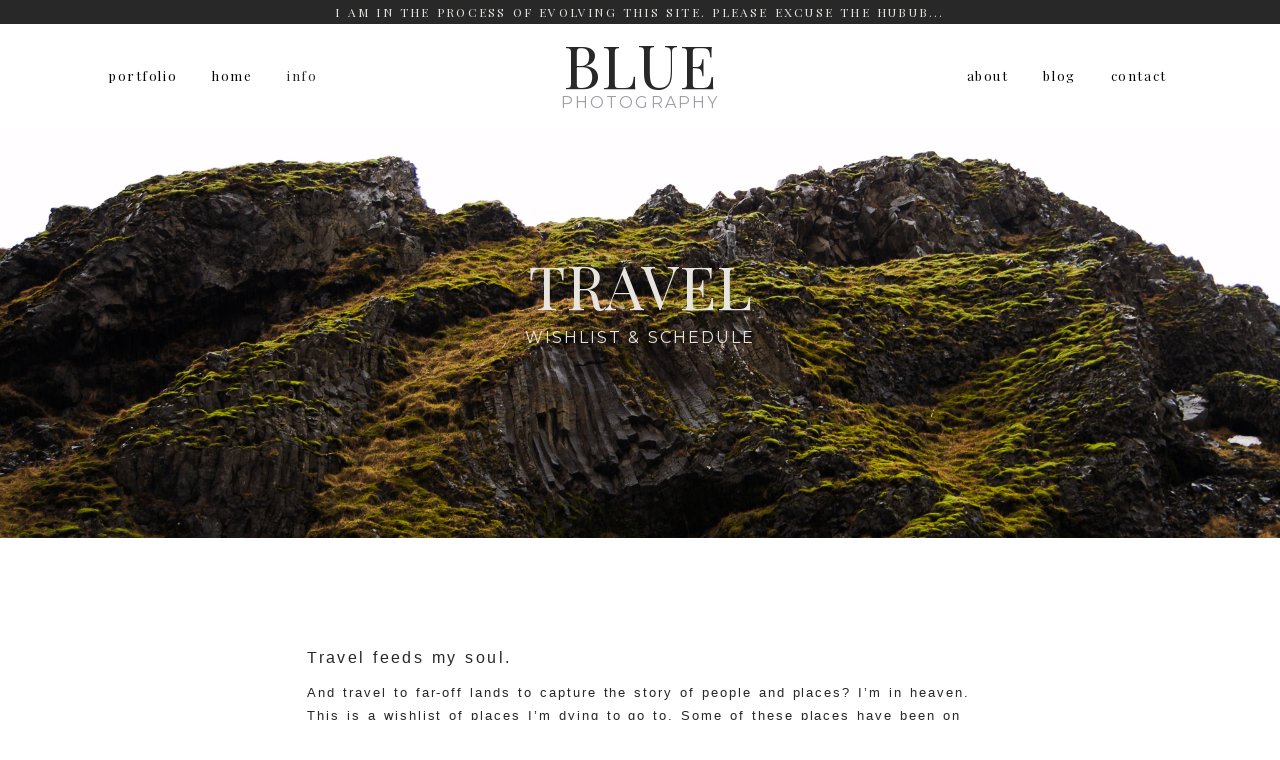

--- FILE ---
content_type: text/html; charset=utf8
request_url: http://blueshootsyou.com/travel/
body_size: 10310
content:
<!DOCTYPE html>
<html lang="en-US" prefix="og: http://ogp.me/ns#"><!-- ProPhoto 6.21.17 -->
<head>
	
	<meta charset="UTF-8" />
	<meta http-equiv="X-UA-Compatible" content="IE=edge" />
	<meta property="og:site_name" content="Blue Photography | Baltimore MD Lifestyle Portrait and Wedding Photographer" />
	<meta property="og:type" content="article" />
	<meta property="og:title" content="Travel" />
	<meta property="og:url" content="http://blueshootsyou.com/travel/" />
	<meta property="og:description" content="Travel feeds my soul.And travel to far-off lands to capture the story of people and places? I'm in heaven. This is a wishlist of places I'm dying to go to. Some of these places have been on my bucket list for as long as I can remember. Others I've been to once and just can't get enough. If you're&#8230;" />
	<meta property="og:image" content="http://blueshootsyou.com/wp-content/uploads/2018/07/25-2640-page/Blue-Photography-Baltimore-MD-Lifestyle-Portrait-Wedding-Photographer-19(pp_w1200_h600).jpg" />
	<meta property="og:image:width" content="1200" />
	<meta property="og:image:height" content="600" />
	<meta property="fb:admins" content="22701177" />
	<meta name="viewport" content="width=device-width,initial-scale=1" />
<!-- This site is optimized with the Yoast SEO plugin v2.3.5 - https://yoast.com/wordpress/plugins/seo/ -->
<title>Travel with Sarah Tundermann of Blue Photography</title>
<meta name="description" content="Travel to far-off land to capture the stories of people and places? I&#039;m in heaven. Join me in some of my travel destinations for a photography session..."/>
<link rel="canonical" href="http://blueshootsyou.com/travel/" />
<meta property="og:locale" content="en_US" />
<meta property="og:type" content="article" />
<meta property="og:title" content="Travel with Sarah Tundermann of Blue Photography" />
<meta property="og:description" content="Travel to far-off land to capture the stories of people and places? I&#039;m in heaven. Join me in some of my travel destinations for a photography session..." />
<meta property="og:url" content="http://blueshootsyou.com/travel/" />
<meta property="og:site_name" content="Blue Photography | Baltimore MD Lifestyle Portrait and Wedding Photographer" />
<meta property="og:image" content="http://blueshootsyou.com/wp-content/uploads/2018/07/25-2640-page/Blue-Photography-Baltimore-MD-Lifestyle-Portrait-Wedding-Photographer-19.jpg" />
<!-- / Yoast SEO plugin. -->

<link rel='dns-prefetch' href='//cdnjs.cloudflare.com' />
<link rel='dns-prefetch' href='//s.w.org' />
		<script type="text/javascript">
			window._wpemojiSettings = {"baseUrl":"https:\/\/s.w.org\/images\/core\/emoji\/11\/72x72\/","ext":".png","svgUrl":"https:\/\/s.w.org\/images\/core\/emoji\/11\/svg\/","svgExt":".svg","source":{"concatemoji":"http:\/\/blueshootsyou.com\/wp-includes\/js\/wp-emoji-release.min.js?ver=4.9.26"}};
			!function(e,a,t){var n,r,o,i=a.createElement("canvas"),p=i.getContext&&i.getContext("2d");function s(e,t){var a=String.fromCharCode;p.clearRect(0,0,i.width,i.height),p.fillText(a.apply(this,e),0,0);e=i.toDataURL();return p.clearRect(0,0,i.width,i.height),p.fillText(a.apply(this,t),0,0),e===i.toDataURL()}function c(e){var t=a.createElement("script");t.src=e,t.defer=t.type="text/javascript",a.getElementsByTagName("head")[0].appendChild(t)}for(o=Array("flag","emoji"),t.supports={everything:!0,everythingExceptFlag:!0},r=0;r<o.length;r++)t.supports[o[r]]=function(e){if(!p||!p.fillText)return!1;switch(p.textBaseline="top",p.font="600 32px Arial",e){case"flag":return s([55356,56826,55356,56819],[55356,56826,8203,55356,56819])?!1:!s([55356,57332,56128,56423,56128,56418,56128,56421,56128,56430,56128,56423,56128,56447],[55356,57332,8203,56128,56423,8203,56128,56418,8203,56128,56421,8203,56128,56430,8203,56128,56423,8203,56128,56447]);case"emoji":return!s([55358,56760,9792,65039],[55358,56760,8203,9792,65039])}return!1}(o[r]),t.supports.everything=t.supports.everything&&t.supports[o[r]],"flag"!==o[r]&&(t.supports.everythingExceptFlag=t.supports.everythingExceptFlag&&t.supports[o[r]]);t.supports.everythingExceptFlag=t.supports.everythingExceptFlag&&!t.supports.flag,t.DOMReady=!1,t.readyCallback=function(){t.DOMReady=!0},t.supports.everything||(n=function(){t.readyCallback()},a.addEventListener?(a.addEventListener("DOMContentLoaded",n,!1),e.addEventListener("load",n,!1)):(e.attachEvent("onload",n),a.attachEvent("onreadystatechange",function(){"complete"===a.readyState&&t.readyCallback()})),(n=t.source||{}).concatemoji?c(n.concatemoji):n.wpemoji&&n.twemoji&&(c(n.twemoji),c(n.wpemoji)))}(window,document,window._wpemojiSettings);
		</script>
		<style type="text/css">
img.wp-smiley,
img.emoji {
	display: inline !important;
	border: none !important;
	box-shadow: none !important;
	height: 1em !important;
	width: 1em !important;
	margin: 0 .07em !important;
	vertical-align: -0.1em !important;
	background: none !important;
	padding: 0 !important;
}
</style>
<link rel='stylesheet' id='flick-css'  href='http://blueshootsyou.com/wp-content/plugins/mailchimp//css/flick/flick.css?ver=4.9.26' type='text/css' media='all' />
<link rel='stylesheet' id='mailchimpSF_main_css-css'  href='http://blueshootsyou.com/?mcsf_action=main_css&#038;ver=4.9.26' type='text/css' media='all' />
<!--[if IE]>
<link rel='stylesheet' id='mailchimpSF_ie_css-css'  href='http://blueshootsyou.com/wp-content/plugins/mailchimp/css/ie.css?ver=4.9.26' type='text/css' media='all' />
<![endif]-->
<link rel='stylesheet' id='rich-reviews-css'  href='http://blueshootsyou.com/wp-content/plugins/rich-reviews/css/rich-reviews.css?ver=4.9.26' type='text/css' media='all' />
<script type='text/javascript' src='http://blueshootsyou.com/wp-includes/js/jquery/jquery.js?ver=1.12.4'></script>
<script type='text/javascript' src='http://blueshootsyou.com/wp-includes/js/jquery/jquery-migrate.min.js?ver=1.4.1'></script>
<script type='text/javascript' src='http://blueshootsyou.com/wp-content/plugins/mailchimp/js/scrollTo.js?ver=1.4.2'></script>
<script type='text/javascript' src='http://blueshootsyou.com/wp-includes/js/jquery/jquery.form.min.js?ver=4.2.1'></script>
<script type='text/javascript'>
/* <![CDATA[ */
var mailchimpSF = {"ajax_url":"http:\/\/blueshootsyou.com\/"};
/* ]]> */
</script>
<script type='text/javascript' src='http://blueshootsyou.com/wp-content/plugins/mailchimp/js/mailchimp.js?ver=1.4.2'></script>
<script type='text/javascript' src='http://blueshootsyou.com/wp-includes/js/jquery/ui/core.min.js?ver=1.11.4'></script>
<script type='text/javascript' src='http://blueshootsyou.com/wp-content/plugins/mailchimp//js/datepicker.js?ver=4.9.26'></script>
<script type='text/javascript' src='https://cdnjs.cloudflare.com/ajax/libs/picturefill/3.0.1/picturefill.min.js?ver=3.0.1'></script>
<script type='text/javascript' src='http://blueshootsyou.com/wp-content/plugins/rich-reviews/js/rich-reviews.js?ver=4.9.26'></script>
<script type='text/javascript' src='http://blueshootsyou.com/wp-content/plugins/google-analyticator/external-tracking.min.js?ver=6.4.9'></script>
<link rel='https://api.w.org/' href='http://blueshootsyou.com/wp-json/' />
<link rel="EditURI" type="application/rsd+xml" title="RSD" href="http://blueshootsyou.com/xmlrpc.php?rsd" />
<link rel="wlwmanifest" type="application/wlwmanifest+xml" href="http://blueshootsyou.com/wp-includes/wlwmanifest.xml" /> 
<meta name="generator" content="WordPress 4.9.26" />
<link rel='shortlink' href='http://blueshootsyou.com/?p=2640' />
<link rel="alternate" type="application/json+oembed" href="http://blueshootsyou.com/wp-json/oembed/1.0/embed?url=http%3A%2F%2Fblueshootsyou.com%2Ftravel%2F" />
<link rel="alternate" type="text/xml+oembed" href="http://blueshootsyou.com/wp-json/oembed/1.0/embed?url=http%3A%2F%2Fblueshootsyou.com%2Ftravel%2F&#038;format=xml" />
	<script type="text/javascript">
		jQuery(function($) {
			$('.date-pick').each(function() {
				var format = $(this).data('format') || 'mm/dd/yyyy';
				format = format.replace(/yyyy/i, 'yy');
				$(this).datepicker({
					autoFocusNextInput: true,
					constrainInput: false,
					changeMonth: true,
					changeYear: true,
					beforeShow: function(input, inst) { $('#ui-datepicker-div').addClass('show'); },
					dateFormat: format.toLowerCase(),
				});
			});
			d = new Date();
			$('.birthdate-pick').each(function() {
				var format = $(this).data('format') || 'mm/dd';
				format = format.replace(/yyyy/i, 'yy');
				$(this).datepicker({
					autoFocusNextInput: true,
					constrainInput: false,
					changeMonth: true,
					changeYear: false,
					minDate: new Date(d.getFullYear(), 1-1, 1),
					maxDate: new Date(d.getFullYear(), 12-1, 31),
					beforeShow: function(input, inst) { $('#ui-datepicker-div').removeClass('show'); },
					dateFormat: format.toLowerCase(),
				});

			});

		});
	</script>
	
	<link href="//netdna.bootstrapcdn.com/font-awesome/4.5.0/css/font-awesome.css" rel="stylesheet">
<link href="https://fonts.googleapis.com/css?family=Montserrat:400,700|Playfair+Display:400,italic,700,700italic&subset=latin,latin-ext,cyrillic" rel="stylesheet" type="text/css"><script type="text/javascript">
window.PROPHOTO || (window.PROPHOTO = {});
window.PROPHOTO.imgProtection = {"level":"right_click"};
</script><!-- Google Analytics Tracking by Google Analyticator 6.4.9: http://www.videousermanuals.com/google-analyticator/ -->
<script type="text/javascript">
    var analyticsFileTypes = [''];
    var analyticsSnippet = 'enabled';
    var analyticsEventTracking = 'enabled';
</script>
<script type="text/javascript">
	var _gaq = _gaq || [];
  
	_gaq.push(['_setAccount', 'UA-45170077-1']);
    _gaq.push(['_addDevId', 'i9k95']); // Google Analyticator App ID with Google
	_gaq.push(['_trackPageview']);

	(function() {
		var ga = document.createElement('script'); ga.type = 'text/javascript'; ga.async = true;
		                ga.src = ('https:' == document.location.protocol ? 'https://ssl' : 'http://www') + '.google-analytics.com/ga.js';
		                var s = document.getElementsByTagName('script')[0]; s.parentNode.insertBefore(ga, s);
	})();
</script>
<link rel="stylesheet" href="http://blueshootsyou.com/wp-content/uploads/pp/static/47c2f211-4883-46e4-b31a-9ee9ad46aa41-1694053408.css" />
	<link rel="alternate" href="http://blueshootsyou.com/feed/" type="application/rss+xml" title="Blue Photography | Baltimore MD Lifestyle Portrait and Wedding Photographer Posts RSS feed"/>
	<link rel="shortcut icon" href="http://blueshootsyou.com/wp-content/uploads/pp/images/1535839733-favicon.ico"/>
	<link rel="pingback" href="http://blueshootsyou.com/xmlrpc.php"/>    </head>

<body id="body" class="page-template-default page page-id-2640 article-travel template-47c2f211-4883-46e4-b31a-9ee9ad46aa41 template-travel-page has-lazy-images no-js" data-template="47c2f211-4883-46e4-b31a-9ee9ad46aa41">

        <div id="fb-root"></div>
        <script>
        (function(d, s, id) {
            var js, fjs = d.getElementsByTagName(s)[0];
            if (d.getElementById(id)) return;
            js = d.createElement(s); js.id = id;
            js.src = "//connect.facebook.net/en_US/sdk.js#xfbml=1&version=v2.4";
            fjs.parentNode.insertBefore(js, fjs);
        }(document, 'script', 'facebook-jssdk'));
    </script>
        <script type="text/javascript">
        (function(d, ua) {
            var iOS = ua.match(/iP(ad|hone)/i) ? ' is-iOS' : '';
            d.body.className = d.body.className.replace('no-js','js') + iOS;
        }(document, window.navigator.userAgent));
    </script>

    <nav id="alt-nav" data-direction="left" data-swiping="enabled" class="slideout-menu no-user-select sc is-left">
    <ul class="pp-menu-item-list is-collapsible">
        <li><a href="http://blueshootsyou.com/">HOME</a></li><li><a href="http://blueshootsyou.com/information/">INFO</a></li><li><a href="http://blueshootsyou.com/portfolio/#block-b94bbb3e-4c16-41e0-9f4b-2168fb289031">PORTFOLIO</a></li><li><a href="http://blueshootsyou.com/the-photographer/">ABOUT</a></li><li><a href="http://blueshootsyou.com/blog/">BLOG</a></li><li><a href="http://blueshootsyou.com/contact/">CONTACT</a></li>    </ul>
</nav>

    <div id="faux-body">
    <div id="inner-body" class="container-fluid">

    <div class="row pp-template" id="template-47c2f211-4883-46e4-b31a-9ee9ad46aa41">
    <div class="col-lg-12">
        <div class="pp-layout-entity pp-block hidden-xs block-header-message" id="block-8b8de52a-895f-480e-b005-ac42da484750">
<div class="pp-layout-entity pp-row row" id="row-d446c503-8e0d-4e84-af16-539298dd9382">
    <div class="pp-layout-entity pp-column col-md-12" id="column-61fa88bf-49ea-40d6-ba3a-1af30eb221c4">
  <div class="pp-column-inner">
      <section id="pp-text-1531782750" class="pp-component pp-widget pp-widget-pp-text pp-component-pp-text"><p><span style="color: #e8e5e0; font-family: Playfair Display, playfair-display;"><span style="font-size: 12px; letter-spacing: 2.2px; text-transform: uppercase; background-color: #282828;">I am in the process of evolving this site. Please excuse the hubub...</span></span></p></section>  </div>
</div>
</div>
</div>
<div class="pp-layout-entity pp-block block-navigation-block" id="block-53aa85ae-5e11-4f40-a037-4860e0dcac48">
<div class="pp-layout-entity pp-row row" id="row-623b592a-5d90-41c1-a893-45a6cf802d66">
    <div class="pp-layout-entity pp-column col-md-4" id="column-ac221ebb-6018-4134-8c48-24693ac12fec">
  <div class="pp-column-inner">
      <section id="pp-menu-9" class="pp-component pp-component-pp-menu"><nav class="horizontal sc is-aligned-center">
    <ul>
        <li><a href="http://blueshootsyou.com/#block-b94bbb3e-4c16-41e0-9f4b-2168fb289031">portfolio</a></li><li><a href="http://blueshootsyou.com/">home</a></li><li class="has-children"><span>info</span><ul><li><a href="http://blueshootsyou.com/information/">information</a></li><li><a href="http://blueshootsyou.com/travel/">travel</a></li></ul></li>    </ul>
</nav>

</section>  </div>
</div>
<div class="pp-layout-entity pp-column col-md-4" id="column-2345530a-fb3a-412f-ae87-565053dde7c1">
  <div class="pp-column-inner">
      <section id="pp-image-28" class="pp-component pp-widget pp-widget-pp-image pp-component-pp-image"><section>
<div class="pp-graphic" style="width:100%;max-width:200px;margin-right:0%;">
    
    <a href="http://blueshootsyou.com" target="_self">

    
    
        <span id="tile-99685e17-481c-4d6f-8aac-57e6c78e7cab" class="pp-tile">
    <span class="pp-tile__layer pp-tile__layer--text" data-order="2">
    <span class="pp-tile__layer__inner font-percent-fe76e511-1466-49c1-8cc5-efc1e9e3c687">BLUE</span>
</span>
<span class="pp-tile__layer pp-tile__layer--text" data-order="1">
    <span class="pp-tile__layer__inner font-percent-858d13bb-9390-4918-9058-394de11aa968">PHOTOGRAPHY</span>
</span>
</span>

    
    
    </a>

    
    </div></section>
</section>  </div>
</div>
<div class="pp-layout-entity pp-column col-md-4" id="column-837e4558-3515-4f10-92f9-b812cfec02ad">
  <div class="pp-column-inner">
      <section id="pp-menu-1531776332" class="pp-component pp-component-pp-menu"><nav class="horizontal sc is-aligned-center">
    <ul>
        <li><a href="http://blueshootsyou.com/the-photographer/">about</a></li><li><a href="http://blueshootsyou.com/blog/">blog</a></li><li><a href="http://blueshootsyou.com/contact/">contact</a></li>    </ul>
</nav>

</section>  </div>
</div>
</div>
</div>
<div class="pp-layout-entity pp-block block-page-title-w-image-bg" id="block-85d773db-5db7-43c4-998d-40a1132d5a33">
<div class="pp-layout-entity pp-row row" id="row-8b6693a8-3f4d-44b0-b49d-f150db7e143b">
    <div class="pp-layout-entity pp-column col-md-12" id="column-b45d1725-5407-45ea-a6b9-c6a92f9c9e6a">
  <div class="pp-column-inner">
      <section id="pp-text-1532557137" class="pp-component pp-widget pp-widget-pp-text pp-component-pp-text"><h1 class="pp-widget-title">TRAVEL</h1><p class="center">wishlist &amp; schedule</p></section>  </div>
</div>
</div>
</div>
<div class="pp-layout-entity pp-block block-main-block" id="block-6460eebb-0d78-4429-bfbd-077a854a8d52">
<div class="pp-layout-entity pp-row row" id="row-9a99b377-e42e-46de-b749-bee61924fb18">
    <div class="pp-layout-entity pp-column col-md-12" id="column-4478794e-c341-4dc9-9d15-afbc9effaa93">
  <div class="pp-column-inner">
      <article
    id="article-2640"
    class="post-2640 page type-page status-publish has-post-thumbnail sc last-post"
>

    <div class="article-wrap sc content-bg">

        <div class="article-wrap-inner">

            <div class="article-content sc" data-role="content">

<h5 style="text-align: left;">Travel feeds my soul.</h5>
<p style="text-align: left;">And travel to far-off lands to capture the story of people and places? I’m in heaven. This is a wishlist of places I’m dying to go to. Some of these places have been on my bucket list for as long as I can remember. Others I’ve been to once and just can’t get enough. If you’re planning on eloping or just going on an adventure to any of these places, I would be elated to join you and capture your journey. I’ll take all of your travel photos so you just get to sit back and enjoy! I’d even offer my photo session at a discount (maybe even for free if you take care of travel and lodging?) as long as you bring me along on your expedition.</p>
<p style="text-align: center;">Iceland<br>
Morocco<br>
St. Petersburg<br>
Cusco<br>
Oaxaca<br>
Capetown<br>
the Pacific Northwest<br>
Glacier National Park<br>
Yosemite National Park<br>
Joshua Tree</p>
<p> </p>
<p style="text-align: center;">I have a few trips already lined up for the coming year. Below is my travel schedule.<br>
If you live in any of these place (or want to meet me there) I’d love to schedule a session with you.</p>
<p style="text-align: center;">
</p>
</div><!-- .article-content -->

        </div><!-- .article-wrap-inner -->

        <div class="article-footer"></div>

    </div><!-- .article-wrap -->

</article>
  </div>
</div>
</div>
</div>
<div class="pp-layout-entity pp-block block-weddings" id="block-1e9e5f39-4ad0-4635-8801-66a16ea5c49d">
<div class="pp-layout-entity pp-row row" id="row-2259156d-a38d-4b00-84ba-f92b74430077">
    <div class="pp-layout-entity pp-column col-md-4" id="column-1e2c7ae9-697e-462c-8e23-394139a0f08f">
  <div class="pp-column-inner">
      <section id="pp-text-1532557399" class="pp-component pp-widget pp-widget-pp-text pp-component-pp-text"><h1 class="pp-widget-title">May 2018</h1><p class="center">New Orleans // 26th - 30th</p></section>  </div>
</div>
<div class="pp-layout-entity pp-column col-md-4" id="column-17fd00d5-84d4-4407-be74-a2b56ced1305">
  <div class="pp-column-inner">
      <section id="pp-text-1532557374" class="pp-component pp-widget pp-widget-pp-text pp-component-pp-text"><h1 class="pp-widget-title">December 2018</h1><p class="center"><span style="text-align: center;">Denver, CO // TBD</span></p></section>  </div>
</div>
<div class="pp-layout-entity pp-column col-md-4" id="column-5ffb8a69-f2cd-4f9d-8cf8-958a83d03583">
  <div class="pp-column-inner">
      <section id="pp-text-1532557438" class="pp-component pp-widget pp-widget-pp-text pp-component-pp-text"><h1 class="pp-widget-title">February 2019</h1><p><span style="text-align: center;">Prague // 14th - 19th</span></p></section>  </div>
</div>
</div>
</div>
<div class="pp-layout-entity pp-block block-contact" id="block-da14b442-2905-47a5-afc2-66c575cde6b0" style="background-image: url('http://blueshootsyou.com/wp-content/uploads/2018/07/25-2640-page/Blue-Photography-Baltimore-MD-Lifestyle-Portrait-Wedding-Photographer-19.jpg')">
<div class="pp-layout-entity pp-row row" id="row-5e157604-aeba-404c-917e-c193ad7dfe61">
    <div class="pp-layout-entity pp-column col-md-12" id="column-fd4e5c07-d055-4472-b4d0-26ee1c84b596">
  <div class="pp-column-inner">
      <section id="pp-image-1532558268" class="pp-component pp-widget pp-widget-pp-image pp-component-pp-image"><section>
<div class="pp-graphic" style="width:100%;max-width:250px;margin-right:2%;">
    
    <a href="http://blueshootsyou.com/contact/" target="_self">

    
    
        <span id="tile-53798234-299e-441b-a898-f14b18b2f588" class="pp-tile">
    <span class="pp-tile__layer pp-tile__layer--text" data-order="2">
    <span class="pp-tile__layer__inner font-percent-736babbf-0234-47ff-a57a-c1ea0ac9d22a">LET'S SHOOT TOGETHER</span>
</span>
<span class="pp-tile__layer pp-tile__layer--shape" data-order="1">
    <span class="pp-tile__layer__inner"></span>
</span>
</span>

    
    
    </a>

    
    </div></section>
</section>  </div>
</div>
</div>
</div>
<div class="pp-layout-entity pp-block block-recent-posts" id="block-0afa46c5-a133-4f13-af65-dc02a1a194fa">
<div class="pp-layout-entity pp-row row" id="row-2b023997-c438-4066-94cb-72957a00d21a">
    <div class="pp-layout-entity pp-column col-md-12" id="column-fc1c5259-0ad5-4d62-bcc6-d5eefa852177">
  <div class="pp-column-inner">
      <section id="pp-grid-1531782588" class="pp-component pp-component-pp-grid"><h1 class="pp-widget-title">RECENT STORIES</h1><div class="pp-grid sc grid-type-recent_posts grid-view-img_rollover_text grid-layout-cropped">
    <script type="application/json" class="grid-data">
        {"id":"pp-grid-1531782588","type":"recent_posts","layout":{"slug":"cropped","aspectRatio":"3:2"},"view":{"rolloverEffect":"fade","slug":"img_rollover_text","imgBorder":0},"items":[{"data":{"url":"http:\/\/blueshootsyou.com\/wedding-sneak-peek-joyful-autumnal-theatre-wedding-at-the-barns-at-wolf-trap\/","title":"Sneak Peek: Jenna &#038; Kevin Wedding","text":"I dare you to look at this sneak peek of Jenna &amp; Kevin's joyful autumnal theatre wedding at The Barns at&hellip;","target":"_self","filename":null,"number":1},"img":{"id":"3640","alt":"","width":2000,"height":2000,"orientation":"portrait","ratio":1,"sizes":[{"w":2000,"h":2000,"u":"~2021\/10\/15-3533-post\/PlaceWedding-SneakPeek-Feature01.jpg"},{"w":1750,"h":1750},{"w":1500,"h":1500},{"w":1250,"h":1250,"u":"~2021\/10\/15-3533-post\/PlaceWedding-SneakPeek-Feature01(pp_w1250_h1250).jpg"},{"w":1000,"h":1000,"u":"~2021\/10\/15-3533-post\/PlaceWedding-SneakPeek-Feature01(pp_w1000_h1000).jpg"},{"w":750,"h":750,"u":"~2021\/10\/15-3533-post\/PlaceWedding-SneakPeek-Feature01(pp_w750_h750).jpg"},{"w":500,"h":500,"u":"~2021\/10\/15-3533-post\/PlaceWedding-SneakPeek-Feature01(pp_w500_h500).jpg"},{"w":250,"h":250,"u":"~2021\/10\/15-3533-post\/PlaceWedding-SneakPeek-Feature01(pp_w250_h250).jpg"}],"data":{"width":2000,"height":2000,"mimeType":"jpeg"},"path":"==wZwpmLxATZyVHdhVmRtsWZlB1ahVmbT1yZulGZkV2VlNWYsB1L0N3bw1yMzUzMtUTMvATMvEjMwIjf"}},{"data":{"url":"http:\/\/blueshootsyou.com\/the-garifos-baltimore-walters-art-museum-vows-portrait-2019\/","title":"THE GARIFOS","text":"\r\n\r\n\r\n\r\n\r\n\r\n\r\n\r\n\r\n\r\nThe Garifo's are such an amazing couple. I've been lucky enough to see their beautiful&hellip;","target":"_self","filename":null,"number":2},"img":{"id":"3387","alt":"","width":2000,"height":1333,"orientation":"landscape","ratio":1.5003750937734435,"sizes":[{"w":2000,"h":1333,"u":"~2019\/08\/29-3375-post\/Garifo-Vow-Renewal-May-2019-by-Blue-Photography-12.jpg"},{"w":1700,"h":1133},{"w":1400,"h":933,"u":"~2019\/08\/29-3375-post\/Garifo-Vow-Renewal-May-2019-by-Blue-Photography-12(pp_w1400_h933).jpg"},{"w":1100,"h":733,"u":"~2019\/08\/29-3375-post\/Garifo-Vow-Renewal-May-2019-by-Blue-Photography-12(pp_w1100_h733).jpg"},{"w":800,"h":533,"u":"~2019\/08\/29-3375-post\/Garifo-Vow-Renewal-May-2019-by-Blue-Photography-12(pp_w800_h533).jpg"},{"w":500,"h":333,"u":"~2019\/08\/29-3375-post\/Garifo-Vow-Renewal-May-2019-by-Blue-Photography-12(pp_w500_h333).jpg"},{"w":200,"h":133,"u":"~2019\/08\/29-3375-post\/Garifo-Vow-Renewal-May-2019-by-Blue-Photography-12(pp_w200_h133).jpg"}],"data":{"width":2000,"height":1333,"mimeType":"jpeg"},"path":"==wZwpmLyETL5hGchJ3ZvR3boBVLlVHbC1Sei1SOxAjMtkXYN1CbhdXZuVmUtc3bW1ybmlmchd0L0N3bw1SN3MzMtkjMvgDMvkTMwIjf"}},{"data":{"url":"http:\/\/blueshootsyou.com\/katie-tony-chesapeake-bay-md-wedding-photography-spring-2018\/","title":"KATIE &#038; TONY &#8211; CEREMONY","text":"Katie &amp; Tony's Wedding was one of the best I've been to, both as a guest and as a photographer. They're such an&hellip;","target":"_self","filename":null,"number":3},"img":{"id":"2798","alt":"","width":2000,"height":1325,"orientation":"landscape","ratio":1.509433962264151,"sizes":[{"w":2000,"h":1325,"u":"~2013\/11\/27-1812-pp_gallery\/Blue-Photography-Baltimore-MD-Wedding-Portrait-Photographer-30.jpg"},{"w":1699,"h":1126},{"w":1398,"h":927,"u":"~2013\/11\/27-1812-pp_gallery\/Blue-Photography-Baltimore-MD-Wedding-Portrait-Photographer-30(pp_w1398_h927).jpg"},{"w":1098,"h":727,"u":"~2013\/11\/27-1812-pp_gallery\/Blue-Photography-Baltimore-MD-Wedding-Portrait-Photographer-30(pp_w1098_h727).jpg"},{"w":797,"h":528,"u":"~2013\/11\/27-1812-pp_gallery\/Blue-Photography-Baltimore-MD-Wedding-Portrait-Photographer-30(pp_w797_h528).jpg"},{"w":496,"h":329,"u":"~2013\/11\/27-1812-pp_gallery\/Blue-Photography-Baltimore-MD-Wedding-Portrait-Photographer-30(pp_w496_h329).jpg"},{"w":195,"h":130,"u":"~2013\/11\/27-1812-pp_gallery\/Blue-Photography-Baltimore-MD-Wedding-Portrait-Photographer-30(pp_w195_h130).jpg"}],"data":{"width":2000,"height":1325,"mimeType":"jpeg"},"path":"==wZwpmLwMTLyVGawFmcn9GdvhGUtQXahJHdy9GUtcmbpRGZldVLE1ULlJ3btlGdsFmQtkHawFmcn9GdvhGUtUWdsJ0L5JXZsxWYn9Fcw1iMxgTMtcjMvETMvMTMwIjf"}},{"data":{"url":"http:\/\/blueshootsyou.com\/katie-tony-chesapeake-bay-md-spring-wedding-reception-2018\/","title":"KATIE &#038; TONY &#8211; RECEPTION","text":"Katie &amp; Tony's Wedding was one of the best I've been to, both as a guest and as a photographer. They gave me so&hellip;","target":"_self","filename":null,"number":4},"img":{"id":"2793","alt":"","width":2000,"height":1325,"orientation":"landscape","ratio":1.509433962264151,"sizes":[{"w":2000,"h":1325,"u":"~2013\/11\/27-1812-pp_gallery\/Blue-Photography-Baltimore-MD-Wedding-Portrait-Photographer-25.jpg"},{"w":1699,"h":1126},{"w":1398,"h":927,"u":"~2013\/11\/27-1812-pp_gallery\/Blue-Photography-Baltimore-MD-Wedding-Portrait-Photographer-25(pp_w1398_h927).jpg"},{"w":1098,"h":727,"u":"~2013\/11\/27-1812-pp_gallery\/Blue-Photography-Baltimore-MD-Wedding-Portrait-Photographer-25(pp_w1098_h727).jpg"},{"w":797,"h":528,"u":"~2013\/11\/27-1812-pp_gallery\/Blue-Photography-Baltimore-MD-Wedding-Portrait-Photographer-25(pp_w797_h528).jpg"},{"w":496,"h":329,"u":"~2013\/11\/27-1812-pp_gallery\/Blue-Photography-Baltimore-MD-Wedding-Portrait-Photographer-25(pp_w496_h329).jpg"},{"w":195,"h":130,"u":"~2013\/11\/27-1812-pp_gallery\/Blue-Photography-Baltimore-MD-Wedding-Portrait-Photographer-25(pp_w195_h130).jpg"}],"data":{"width":2000,"height":1325,"mimeType":"jpeg"},"path":"==wZwpmL1ITLyVGawFmcn9GdvhGUtQXahJHdy9GUtcmbpRGZldVLE1ULlJ3btlGdsFmQtkHawFmcn9GdvhGUtUWdsJ0L5JXZsxWYn9Fcw1iMxgTMtcjMvETMvMTMwIjf"}},{"data":{"url":"http:\/\/blueshootsyou.com\/jeff-rachael-colonnade-club-uva-wedding-rehearsal-dinner-2017\/","title":"JEFF &#038; RACHAEL","text":"Rachael and Jeff kicked off their wedding weekend with a gorgeous rehearsal dinner and welcome party. Returning to&hellip;","target":"_self","filename":null,"number":5},"img":{"id":"1974","alt":"","width":1730,"height":1146,"orientation":"landscape","ratio":1.5095986038394416,"sizes":[{"w":1730,"h":1146,"u":"~2017\/09\/23-1925-post\/Jeff-and-Rachael-Rehearsal-Dinner-UVA-Web-49.jpg"},{"w":1429,"h":947,"u":"~2017\/09\/23-1925-post\/Jeff-and-Rachael-Rehearsal-Dinner-UVA-Web-49(pp_w1429_h947).jpg"},{"w":1128,"h":748,"u":"~2017\/09\/23-1925-post\/Jeff-and-Rachael-Rehearsal-Dinner-UVA-Web-49(pp_w1128_h748).jpg"},{"w":828,"h":548,"u":"~2017\/09\/23-1925-post\/Jeff-and-Rachael-Rehearsal-Dinner-UVA-Web-49(pp_w828_h548).jpg"},{"w":527,"h":349,"u":"~2017\/09\/23-1925-post\/Jeff-and-Rachael-Rehearsal-Dinner-UVA-Web-49(pp_w527_h349).jpg"},{"w":226,"h":150,"u":"~2017\/09\/23-1925-post\/Jeff-and-Rachael-Rehearsal-Dinner-UVA-Web-49(pp_w226_h150).jpg"}]}},{"data":{"url":"http:\/\/blueshootsyou.com\/the-garifos-columbia-md-summer-park-family-portrait-2017\/","title":"THE GARIFOS","text":"Can you believe how beautiful Joe and Sarah's family is? Sarah was about ready to pop with Stevie the last time we&hellip;","target":"_self","filename":null,"number":6},"img":{"id":"2889","alt":"","width":2000,"height":1600,"orientation":"landscape","ratio":1.25,"sizes":[{"w":2000,"h":1600,"u":"~2017\/09\/27-1873-post\/garifios-family-portrait.jpg"},{"w":1722,"h":1378},{"w":1444,"h":1156,"u":"~2017\/09\/27-1873-post\/garifios-family-portrait(pp_w1444_h1156).jpg"},{"w":1167,"h":933,"u":"~2017\/09\/27-1873-post\/garifios-family-portrait(pp_w1167_h933).jpg"},{"w":889,"h":711,"u":"~2017\/09\/27-1873-post\/garifios-family-portrait(pp_w889_h711).jpg"},{"w":611,"h":489,"u":"~2017\/09\/27-1873-post\/garifios-family-portrait(pp_w611_h489).jpg"},{"w":333,"h":267,"u":"~2017\/09\/27-1873-post\/garifios-family-portrait(pp_w333_h267).jpg"}],"data":{"width":2000,"height":1600,"mimeType":"jpeg"},"path":"=cGcq5CdpFmc0J3bw1SeslWbhZWLz9Wamlmchd2L0N3bw1yM3gTMtcjMvkDMvcTMwIjf"}}],"gutter":0,"maxCols":0,"itemMinWidth":200,"itemIdealWidth":300,"itemMaxWidth":900,"showOptionalText":false,"hasReadMoreLink":true,"labelStyle":"off","showLabels":true}    </script>
</div>
<script type="text/template" id="tmpl-grid-item-img_rollover_text">

	<span class="pp-img-view loading"></span>

	<div class="grid-overlay">

		<span class="overlay-bg"></span>

		{% if ( text || title ) { %}
			<div class="text-wrap">
				{% if ( title ) { %}
					<h3 class="title">
						<a href="{{{ url }}}" title="{{{ title }}}" target="{{{ target }}}">
							{{ title }}
						</a>
					</h3>
				{% } %}

				{% if ( grid.showOptionalText && typeof text !== "undefined" ) { %}
					<p class="text">
						{{ text }}
					</p>
				{% } %}

							</div>
		{% } %}

	</div>

</script>
</section>  </div>
</div>
</div>
</div>
<div class="pp-layout-entity pp-block block-footer" id="block-c14e19ed-f5d5-4022-937d-583595520fd1">
<div class="pp-layout-entity pp-row row" id="row-e5be8e8b-3cc2-411b-8323-7b299d9eba48">
    <div class="pp-layout-entity pp-column col-md-3" id="column-c2cb3cc9-2679-44ab-8dad-19e1e4a5753d">
  <div class="pp-column-inner">
      <section id="pp-text-1531950506" class="pp-component pp-widget pp-widget-pp-text pp-component-pp-text hidden-xs"><h1 class="pp-widget-title">CONTACT ME</h1><p>Sarah@BlueShootsYou.com</p></section><section id="pp-image-17" class="pp-component pp-widget pp-widget-pp-image pp-component-pp-image"><h1 class="pp-widget-title">FOLLOW ME</h1><section>
<div class="pp-graphic" style="width:23.5%;max-width:24px;margin-right:2%;">
    
    <a href="http://www.facebook.com/BlueShootsYou" target="_blank">

    
    
        <img alt="" class="" src="http://blueshootsyou.com/wp-content/uploads/pp/images/1532028024-if_06-facebook_104498_48x-FOG.png" sizes="(max-width: 48px) 100vw, 48px" />
    
    
    </a>

    
    </div><div class="pp-graphic" style="width:23.5%;max-width:24px;margin-right:2%;">
    
    <a href="https://www.pinterest.com/bluehairsar" target="_blank">

    
    
        <img alt="" class="" src="http://blueshootsyou.com/wp-content/uploads/pp/images/1532028035-if_33-pinterest_104469_48x-FOG.png" sizes="(max-width: 48px) 100vw, 48px" />
    
    
    </a>

    
    </div><div class="pp-graphic" style="width:23.5%;max-width:24px;margin-right:2%;">
    
    <a href="https://www.instagram.com/flying_tundermouse/" target="_blank">

    
    
        <img alt="" class="" src="http://blueshootsyou.com/wp-content/uploads/pp/images/1532028046-if_38-instagram_1161953_48x-FOG.png" sizes="(max-width: 48px) 100vw, 48px" />
    
    
    </a>

    
    </div><div class="pp-graphic" style="width:23.5%;max-width:24px;margin-right:2%;">
    
    <a href="http://www.sarahtundermann.com" target="_blank">

    
    
        <img alt="" class="" src="http://blueshootsyou.com/wp-content/uploads/pp/images/1532028054-StundermannDesign-Icon-Fog.png" sizes="(max-width: 48px) 100vw, 48px" />
    
    
    </a>

    
    </div></section>
</section>  </div>
</div>
<div class="pp-layout-entity pp-column col-md-6" id="column-cf59224d-0960-47e7-abfb-deb1638cb8ff">
  <div class="pp-column-inner">
      <section id="pp-image-1531956358" class="pp-component pp-widget pp-widget-pp-image pp-component-pp-image"><section>
<div class="pp-graphic" style="width:100%;max-width:250px;margin-right:0%;">
    
    
        <span id="tile-e0c29417-4792-4ab9-aa72-250c24268809" class="pp-tile">
    <span class="pp-tile__layer pp-tile__layer--text" data-order="2">
    <span class="pp-tile__layer__inner font-percent-03871f26-e0d9-41c8-9f5f-643bcfa85537">BLUE</span>
</span>
<span class="pp-tile__layer pp-tile__layer--text" data-order="1">
    <span class="pp-tile__layer__inner font-percent-132e21cd-a1d9-44a3-a3c0-6db2067e7dbb">PHOTOGRAPHY</span>
</span>
</span>

    
    
    </div></section>
</section>  </div>
</div>
<div class="pp-layout-entity pp-column col-md-3" id="column-c8aeaccb-80cf-42fa-ae12-b0b626deb764">
  <div class="pp-column-inner">
      <section id="search-1531956578" class="pp-component pp-widget pp-widget-search pp-component-search hidden-xs"><h1 class="pp-widget-title">LOOKING FOR SOMETHING?</h1><form role="search" method="get" id="searchform" class="searchform" action="http://blueshootsyou.com/">
				<div>
					<label class="screen-reader-text" for="s">Search for:</label>
					<input type="text" value="" name="s" id="s" />
					<input type="submit" id="searchsubmit" value="Search" />
				</div>
			</form></section><section id="pp-text-1531956427" class="pp-component pp-widget pp-widget-pp-text pp-component-pp-text"><p class="center">Blue Photography is located<br />in Baltimore, MD or<br /> wherever&nbsp;you are worldwide</p></section>  </div>
</div>
</div>
<div class="pp-layout-entity pp-row row" id="row-78d3c653-3152-4ab8-b46d-21314aa221b8">
    <div class="pp-layout-entity pp-column col-md-12" id="column-375b04dd-94cd-4bf2-8a37-dff5941b71a6">
  <div class="pp-column-inner">
      <section id="pp-menu-1531965060" class="pp-component pp-component-pp-menu"><nav class="horizontal sc is-aligned-center">
    <ul>
        <li><a href="http://blueshootsyou.com/">HOME</a></li><li><a href="http://blueshootsyou.com/information/">INFO</a></li><li><a href="http://blueshootsyou.com/portfolio/#block-b94bbb3e-4c16-41e0-9f4b-2168fb289031">PORTFOLIO</a></li><li><a href="http://blueshootsyou.com/the-photographer/">ABOUT</a></li><li><a href="http://blueshootsyou.com/blog/">BLOG</a></li><li><a href="http://blueshootsyou.com/contact/">CONTACT</a></li>    </ul>
</nav>

</section>  </div>
</div>
</div>
</div>
    </div>
</div>
        <div id="copyright-footer" class="content-bg">

            <p id="user-copyright">
                © 2018 Blue Photography<span class="pipe">|</span><a href="https://pro.photo" title="ProPhoto Website">ProPhoto6 Blog</a>            </p>

            <div id="wp-footer-action-output">
                <script type='text/javascript' src='http://blueshootsyou.com/wp-includes/js/underscore.min.js?ver=1.8.3'></script>
<script type='text/javascript' src='http://blueshootsyou.com/wp-includes/js/backbone.min.js?ver=1.2.3'></script>
<script type='text/javascript' src='http://blueshootsyou.com/wp-includes/js/wp-embed.min.js?ver=4.9.26'></script>
            </div>

        </div><!-- #copyright-footer -->



    </div><!-- #inner-body -->
    </div><!-- #faux-body -->

    
    <span id="tile-ed3e5afb-07a2-4854-a53d-c6ba6d199b25" class="pp-tile slideout-menu-toggle slideout-menu-graphic">
    <span class="pp-tile__layer pp-tile__layer--shape" data-order="4">
    <span class="pp-tile__layer__inner"></span>
</span>
<span class="pp-tile__layer pp-tile__layer--shape" data-order="3">
    <span class="pp-tile__layer__inner"></span>
</span>
<span class="pp-tile__layer pp-tile__layer--shape" data-order="2">
    <span class="pp-tile__layer__inner"></span>
</span>
<span class="pp-tile__layer pp-tile__layer--shape" data-order="1">
    <span class="pp-tile__layer__inner"></span>
</span>
</span>
    <script type="text/template" id="pp-pinit-template">
    <span id="tile-77ddaf71-0622-4b6e-a295-00a2920628cf" class="pp-tile pp-pinit-button">
    <span class="pp-tile__layer pp-tile__layer--image" data-order="2">
    <img alt="" class="pp-tile__layer__inner" src="http://blueshootsyou.com/wp-content/uploads/pp/images/1486877239-p2.png" /></span>
<span class="pp-tile__layer pp-tile__layer--image" data-order="1">
    <img alt="" class="pp-tile__layer__inner" src="http://blueshootsyou.com/wp-content/uploads/pp/images/1486877200-p1.png" /></span>
</span>
                                                                                                        </script>

    <script>
      window.PROPHOTO = window.PROPHOTO || {};
      PROPHOTO.env = {"siteURL":"http:\/\/blueshootsyou.com","wpURL":"http:\/\/blueshootsyou.com","themeURL":"http:\/\/blueshootsyou.com\/wp-content\/themes\/prophoto6","ajaxURL":"http:\/\/blueshootsyou.com\/wp-admin\/admin-ajax.php","uploadURL":"http:\/\/blueshootsyou.com\/wp-content\/uploads\/","isDev":false,"version":"6.21.17","wpVersionInt":4926,"customizerUrl":"http:\/\/blueshootsyou.com\/wp-admin\/admin.php?page=pp-customizer","maxUploadSize":33554432,"isBlockEditor":false};
      PROPHOTO.widgetTransitionInitDelay = 2000;
    </script>
    <script src="http://blueshootsyou.com/wp-content/themes/prophoto6/js/bundle.front.js?ver_=6.21.17"></script>
        </body>
</html>


--- FILE ---
content_type: text/css
request_url: http://blueshootsyou.com/wp-content/uploads/pp/static/47c2f211-4883-46e4-b31a-9ee9ad46aa41-1694053408.css
body_size: 27504
content:
@charset "UTF-8";.pp-cta-group{display:-webkit-box;display:-moz-box;display:box;display:-webkit-flex;display:-moz-flex;display:-ms-flexbox;display:flex;-webkit-box-align:center;-moz-box-align:center;box-align:center;-webkit-align-items:center;-moz-align-items:center;-ms-align-items:center;align-items:center;-ms-flex-align:center;-webkit-box-lines:multiple;-moz-box-lines:multiple;box-lines:multiple;-webkit-flex-wrap:wrap;-moz-flex-wrap:wrap;-ms-flex-wrap:wrap;flex-wrap:wrap;margin:0;list-style:none}.pp-cta-item{-webkit-box-flex:none;-moz-box-flex:none;box-flex:none;-webkit-flex:none;-moz-flex:none;-ms-flex:none;flex:none;margin:0;padding:0}.pp-cta-item > a,.pp-cta-item img{display:block}.pp-cta-item img{max-width:100%}.pp-cta-item > a[data-pin-do="buttonBookmark"]{cursor:pointer}.pp-cta-group{-webkit-box-pack:start;-moz-box-pack:start;box-pack:start;-webkit-justify-content:flex-start;-moz-justify-content:flex-start;-ms-justify-content:flex-start;justify-content:flex-start;-ms-flex-pack:start;padding:20px 0 20px}.pp-cta-group .pp-cta-item a{font-family:"Playfair Display",Times,Georgia,serif;font-size:13px;line-height:120%;letter-spacing:0.12em;text-decoration:none;font-weight:normal;font-style:normal;text-transform:none;word-spacing:0.09em}.pp-cta-item{margin:5px 5px}.pp-cta-item.pp-cta-item-type-tile{width:100px}.pp-cta-item.pp-cta-item-type-image{max-width:100px}@charset "UTF-8";html{font-family:sans-serif;-ms-text-size-adjust:100%;-webkit-text-size-adjust:100%}body{margin:0}article,aside,details,figcaption,figure,footer,header,hgroup,main,menu,nav,section,summary{display:block}audio,canvas,progress,video{display:inline-block;vertical-align:baseline}audio:not([controls]){display:none;height:0}[hidden],template{display:none}a{background-color:transparent}a:active,a:hover{outline:0}abbr[title]{border-bottom:1px dotted}b,strong{font-weight:bold}dfn{font-style:italic}h1{font-size:2em;margin:0.67em 0}mark{background:#ff0;color:#000}small{font-size:80%}sub,sup{font-size:75%;line-height:0;position:relative;vertical-align:baseline}sup{top:-0.5em}sub{bottom:-0.25em}img{border:0}svg:not(:root){overflow:hidden}figure{margin:1em 40px}hr{box-sizing:content-box;height:0}pre{overflow:auto}code,kbd,pre,samp{font-family:monospace,monospace;font-size:1em}button,input,optgroup,select,textarea{color:inherit;font:inherit;margin:0}button{overflow:visible}button,select{text-transform:none}button,html input[type="button"],input[type="reset"],input[type="submit"]{-webkit-appearance:button;cursor:pointer}button[disabled],html input[disabled]{cursor:default}button::-moz-focus-inner,input::-moz-focus-inner{border:0;padding:0}input{line-height:normal}input[type="checkbox"],input[type="radio"]{box-sizing:border-box;padding:0}input[type="number"]::-webkit-inner-spin-button,input[type="number"]::-webkit-outer-spin-button{height:auto}input[type="search"]{-webkit-appearance:textfield;box-sizing:content-box}input[type="search"]::-webkit-search-cancel-button,input[type="search"]::-webkit-search-decoration{-webkit-appearance:none}fieldset{border:1px solid #c0c0c0;margin:0 2px;padding:0.35em 0.625em 0.75em}legend{border:0;padding:0}textarea{overflow:auto}optgroup{font-weight:bold}table{border-collapse:collapse;border-spacing:0}td,th{padding:0}.no-user-select{-webkit-user-select:none;-khtml-user-select:none;-moz-user-select:none;-ms-user-select:none;-o-user-select:none;user-select:none}.sc:after{content:"";display:block;height:0;clear:both;visibility:hidden}*:first-child + html .sc{min-height:1px}.aa{-webkit-font-smoothing:antialiased}.text-center{text-align:center}.is-hidden{display:none}body.is-iOS .pp-block,body.is-iOS .pp-row,body.is-iOS .pp-column-inner{background-attachment:scroll !important}.pp-search-form{display:-webkit-inline-box;display:-moz-inline-box;display:inline-box;display:-webkit-inline-flex;display:-moz-inline-flex;display:-ms-inline-flexbox;display:inline-flex;-webkit-box-align:center;-moz-box-align:center;box-align:center;-webkit-align-items:center;-moz-align-items:center;-ms-align-items:center;align-items:center;-ms-flex-align:center}.pp-search-input{margin:0;color:#000;font-size:85%;font-family:arial;font-weight:normal;font-style:normal}.pp-search-submit{margin-left:0.5em;border:none;background:rgba(0,0,0,0);padding:0;line-height:1em}.article-content,.article-comments{word-wrap:break-word}#faux-body{background-color:#fff}.has-translated-widgets{overflow:hidden}body a{text-decoration:underline;color:#000;transition:color 200ms ease}body a:hover,body a:active{color:#555}.slideout-menu a{color:#aaa}.slideout-menu a:hover,.slideout-menu a:active{color:#fff}#content .article-content img.has-caption{margin-bottom:0}.pp-caption{text-align:center;margin-bottom:2em;font-style:italic}.post{clear:both}pre,code{font-family:Courier,monospace}br.pp-break{clear:both}body.home .last-post,body.archive .last-post{background-image:none;margin-bottom:0;border-bottom-width:0}body.single .article-wrap,body.page .article-wrap{padding-bottom:0;border-bottom-width:0}.aligncenter,.pp-img-protect-aligncenter,div.aligncenter img,.pp-pinit-wrap-aligncenter{display:block !important;margin-left:auto !important;margin-right:auto !important}.pp-img-protect-aligncenter,.pp-img-protect-alignnone,.pp-pinit-wrap-aligncenter,.pp-pinit-wrap-alignnone{clear:both}.alignright,.pp-img-protect-alignright,.pp-pinit-wrap-alignright{margin:0 0 15px 30px !important;display:inline !important;float:right !important}.alignleft,.pp-img-protect-alignleft,.pp-pinit-wrap-alignleft{margin:0 30px 15px 0 !important;display:inline !important;float:left !important}.pp-img-protect .alignleft,.pp-img-protect .alignright,.pp-img-protect .aligncenter,.pp-pinit-wrap .alignleft,.pp-pinit-wrap .alignright,.pp-pinit-wrap .pp-img-protect-alignleft,.pp-pinit-wrap .pp-img-protect-alignright{margin:0 !important}.wp-block-image{margin-top:0 !important;margin-bottom:0 !important}.wp-block-image figure{margin-top:0;margin-bottom:0}.wp-block-image img{display:block}.wp-block-image .aligncenter{display:table !important}.wp-block-image .alignright img,.wp-block-image .alignleft img{margin-top:0 !important;margin-bottom:0 !important}div.wp-caption{max-width:100%;height:auto}.wp-caption-text{text-align:center !important}.article-meta-bottom{margin-bottom:15px}body.single .post{border-bottom:none;background-image:none;margin-bottom:0;padding-bottom:0}.article-title{margin-bottom:0.2em}.article-meta-bottom .article-author-link{display:inline;margin-right:1em}.article-meta-bottom .article-category-list{display:inline;margin-right:1em}.edit-link-top{margin-left:1.3em}.article-meta-top p{margin-bottom:0}html{-webkit-font-smoothing:antialiased;-moz-osx-font-smoothing:grayscale;box-sizing:border-box}*,*:before,*:after{box-sizing:inherit}body div img.wp-smiley{border:none !important;padding:0 0.1em !important;margin:0 !important;float:none !important;display:inline !important}body.js img.model-stub{display:none}strong{font-weight:700}em,address{font-style:italic}.screen-reader-text{clip:rect(1px,1px,1px,1px);position:absolute !important;height:1px;width:1px;overflow:hidden}.bs-bb{-webkit-box-sizing:border-box;-moz-box-sizing:border-box;box-sizing:border-box}#user-copyright .pipe{padding:0 0.6em}#masthead-slideshow{margin-bottom:0}#audio-player-wrap{text-align:center;margin:0 auto}#copyright-footer #audio-player-wrap{margin-bottom:0.5em}.protected p input{margin-bottom:8px}#link-removal-txn-id{display:none}.js-info{display:none}.force-width{opacity:0}.p3-placeholder{display:none !important}.pp-component-pp-spacer{margin-bottom:0 !important}#inner-body{background-color:#fff;background-image:none;min-height:100vh;padding-top:0px;padding-bottom:0px}@media screen and (max-width:767px){}@media screen and (min-width:768px) and (max-width:991px){}@media screen and (min-width:992px) and (max-width:1199px){}@media screen and (min-width:1200px){}@-webkit-keyframes pp-spin{0%{-webkit-transform:rotate(0deg);transform:rotate(0deg)}100%{-webkit-transform:rotate(360deg);transform:rotate(360deg)}}@keyframes pp-spin{0%{-webkit-transform:rotate(0deg);transform:rotate(0deg)}100%{-webkit-transform:rotate(360deg);transform:rotate(360deg)}}.col-xs-1,.col-sm-1,.col-md-1,.col-lg-1,.col-xs-2,.col-sm-2,.col-md-2,.col-lg-2,.col-xs-3,.col-sm-3,.col-md-3,.col-lg-3,.col-xs-4,.col-sm-4,.col-md-4,.col-lg-4,.col-xs-5,.col-sm-5,.col-md-5,.col-lg-5,.col-xs-6,.col-sm-6,.col-md-6,.col-lg-6,.col-xs-7,.col-sm-7,.col-md-7,.col-lg-7,.col-xs-8,.col-sm-8,.col-md-8,.col-lg-8,.col-xs-9,.col-sm-9,.col-md-9,.col-lg-9,.col-xs-10,.col-sm-10,.col-md-10,.col-lg-10,.col-xs-11,.col-sm-11,.col-md-11,.col-lg-11,.col-xs-12,.col-sm-12,.col-md-12,.col-lg-12{width:100%}.pp-template .pp-row:before,.pp-template .pp-row:after{display:none}.container{margin-right:auto;margin-left:auto;padding-left:0;padding-right:0}.container:before,.container:after{content:" ";display:table}.container:after{clear:both}@media (min-width:768px){.container{width:720px}}@media (min-width:992px){.container{width:940px}}@media (min-width:1200px){.container{width:1140px}}.container-fluid{margin-right:auto;margin-left:auto;padding-left:0;padding-right:0}.container-fluid:before,.container-fluid:after{content:" ";display:table}.container-fluid:after{clear:both}.row{margin-left:0;margin-right:0}.row:before,.row:after{content:" ";display:table}.row:after{clear:both}.col-xs-1,.col-sm-1,.col-md-1,.col-lg-1,.col-xs-2,.col-sm-2,.col-md-2,.col-lg-2,.col-xs-3,.col-sm-3,.col-md-3,.col-lg-3,.col-xs-4,.col-sm-4,.col-md-4,.col-lg-4,.col-xs-5,.col-sm-5,.col-md-5,.col-lg-5,.col-xs-6,.col-sm-6,.col-md-6,.col-lg-6,.col-xs-7,.col-sm-7,.col-md-7,.col-lg-7,.col-xs-8,.col-sm-8,.col-md-8,.col-lg-8,.col-xs-9,.col-sm-9,.col-md-9,.col-lg-9,.col-xs-10,.col-sm-10,.col-md-10,.col-lg-10,.col-xs-11,.col-sm-11,.col-md-11,.col-lg-11,.col-xs-12,.col-sm-12,.col-md-12,.col-lg-12{position:relative;min-height:1px;padding-left:0;padding-right:0}.col-xs-1,.col-xs-2,.col-xs-3,.col-xs-4,.col-xs-5,.col-xs-6,.col-xs-7,.col-xs-8,.col-xs-9,.col-xs-10,.col-xs-11,.col-xs-12{float:left}.col-xs-1{width:8.33333%}.col-xs-2{width:16.66667%}.col-xs-3{width:25%}.col-xs-4{width:33.33333%}.col-xs-5{width:41.66667%}.col-xs-6{width:50%}.col-xs-7{width:58.33333%}.col-xs-8{width:66.66667%}.col-xs-9{width:75%}.col-xs-10{width:83.33333%}.col-xs-11{width:91.66667%}.col-xs-12{width:100%}.col-xs-pull-0{right:auto}.col-xs-pull-1{right:8.33333%}.col-xs-pull-2{right:16.66667%}.col-xs-pull-3{right:25%}.col-xs-pull-4{right:33.33333%}.col-xs-pull-5{right:41.66667%}.col-xs-pull-6{right:50%}.col-xs-pull-7{right:58.33333%}.col-xs-pull-8{right:66.66667%}.col-xs-pull-9{right:75%}.col-xs-pull-10{right:83.33333%}.col-xs-pull-11{right:91.66667%}.col-xs-pull-12{right:100%}.col-xs-push-0{left:auto}.col-xs-push-1{left:8.33333%}.col-xs-push-2{left:16.66667%}.col-xs-push-3{left:25%}.col-xs-push-4{left:33.33333%}.col-xs-push-5{left:41.66667%}.col-xs-push-6{left:50%}.col-xs-push-7{left:58.33333%}.col-xs-push-8{left:66.66667%}.col-xs-push-9{left:75%}.col-xs-push-10{left:83.33333%}.col-xs-push-11{left:91.66667%}.col-xs-push-12{left:100%}.col-xs-offset-0{margin-left:0%}.col-xs-offset-1{margin-left:8.33333%}.col-xs-offset-2{margin-left:16.66667%}.col-xs-offset-3{margin-left:25%}.col-xs-offset-4{margin-left:33.33333%}.col-xs-offset-5{margin-left:41.66667%}.col-xs-offset-6{margin-left:50%}.col-xs-offset-7{margin-left:58.33333%}.col-xs-offset-8{margin-left:66.66667%}.col-xs-offset-9{margin-left:75%}.col-xs-offset-10{margin-left:83.33333%}.col-xs-offset-11{margin-left:91.66667%}.col-xs-offset-12{margin-left:100%}@media (min-width:768px){.col-sm-1,.col-sm-2,.col-sm-3,.col-sm-4,.col-sm-5,.col-sm-6,.col-sm-7,.col-sm-8,.col-sm-9,.col-sm-10,.col-sm-11,.col-sm-12{float:left}.col-sm-1{width:8.33333%}.col-sm-2{width:16.66667%}.col-sm-3{width:25%}.col-sm-4{width:33.33333%}.col-sm-5{width:41.66667%}.col-sm-6{width:50%}.col-sm-7{width:58.33333%}.col-sm-8{width:66.66667%}.col-sm-9{width:75%}.col-sm-10{width:83.33333%}.col-sm-11{width:91.66667%}.col-sm-12{width:100%}.col-sm-pull-0{right:auto}.col-sm-pull-1{right:8.33333%}.col-sm-pull-2{right:16.66667%}.col-sm-pull-3{right:25%}.col-sm-pull-4{right:33.33333%}.col-sm-pull-5{right:41.66667%}.col-sm-pull-6{right:50%}.col-sm-pull-7{right:58.33333%}.col-sm-pull-8{right:66.66667%}.col-sm-pull-9{right:75%}.col-sm-pull-10{right:83.33333%}.col-sm-pull-11{right:91.66667%}.col-sm-pull-12{right:100%}.col-sm-push-0{left:auto}.col-sm-push-1{left:8.33333%}.col-sm-push-2{left:16.66667%}.col-sm-push-3{left:25%}.col-sm-push-4{left:33.33333%}.col-sm-push-5{left:41.66667%}.col-sm-push-6{left:50%}.col-sm-push-7{left:58.33333%}.col-sm-push-8{left:66.66667%}.col-sm-push-9{left:75%}.col-sm-push-10{left:83.33333%}.col-sm-push-11{left:91.66667%}.col-sm-push-12{left:100%}.col-sm-offset-0{margin-left:0%}.col-sm-offset-1{margin-left:8.33333%}.col-sm-offset-2{margin-left:16.66667%}.col-sm-offset-3{margin-left:25%}.col-sm-offset-4{margin-left:33.33333%}.col-sm-offset-5{margin-left:41.66667%}.col-sm-offset-6{margin-left:50%}.col-sm-offset-7{margin-left:58.33333%}.col-sm-offset-8{margin-left:66.66667%}.col-sm-offset-9{margin-left:75%}.col-sm-offset-10{margin-left:83.33333%}.col-sm-offset-11{margin-left:91.66667%}.col-sm-offset-12{margin-left:100%}}@media (min-width:992px){.col-md-1,.col-md-2,.col-md-3,.col-md-4,.col-md-5,.col-md-6,.col-md-7,.col-md-8,.col-md-9,.col-md-10,.col-md-11,.col-md-12{float:left}.col-md-1{width:8.33333%}.col-md-2{width:16.66667%}.col-md-3{width:25%}.col-md-4{width:33.33333%}.col-md-5{width:41.66667%}.col-md-6{width:50%}.col-md-7{width:58.33333%}.col-md-8{width:66.66667%}.col-md-9{width:75%}.col-md-10{width:83.33333%}.col-md-11{width:91.66667%}.col-md-12{width:100%}.col-md-pull-0{right:auto}.col-md-pull-1{right:8.33333%}.col-md-pull-2{right:16.66667%}.col-md-pull-3{right:25%}.col-md-pull-4{right:33.33333%}.col-md-pull-5{right:41.66667%}.col-md-pull-6{right:50%}.col-md-pull-7{right:58.33333%}.col-md-pull-8{right:66.66667%}.col-md-pull-9{right:75%}.col-md-pull-10{right:83.33333%}.col-md-pull-11{right:91.66667%}.col-md-pull-12{right:100%}.col-md-push-0{left:auto}.col-md-push-1{left:8.33333%}.col-md-push-2{left:16.66667%}.col-md-push-3{left:25%}.col-md-push-4{left:33.33333%}.col-md-push-5{left:41.66667%}.col-md-push-6{left:50%}.col-md-push-7{left:58.33333%}.col-md-push-8{left:66.66667%}.col-md-push-9{left:75%}.col-md-push-10{left:83.33333%}.col-md-push-11{left:91.66667%}.col-md-push-12{left:100%}.col-md-offset-0{margin-left:0%}.col-md-offset-1{margin-left:8.33333%}.col-md-offset-2{margin-left:16.66667%}.col-md-offset-3{margin-left:25%}.col-md-offset-4{margin-left:33.33333%}.col-md-offset-5{margin-left:41.66667%}.col-md-offset-6{margin-left:50%}.col-md-offset-7{margin-left:58.33333%}.col-md-offset-8{margin-left:66.66667%}.col-md-offset-9{margin-left:75%}.col-md-offset-10{margin-left:83.33333%}.col-md-offset-11{margin-left:91.66667%}.col-md-offset-12{margin-left:100%}}@media (min-width:1200px){.col-lg-1,.col-lg-2,.col-lg-3,.col-lg-4,.col-lg-5,.col-lg-6,.col-lg-7,.col-lg-8,.col-lg-9,.col-lg-10,.col-lg-11,.col-lg-12{float:left}.col-lg-1{width:8.33333%}.col-lg-2{width:16.66667%}.col-lg-3{width:25%}.col-lg-4{width:33.33333%}.col-lg-5{width:41.66667%}.col-lg-6{width:50%}.col-lg-7{width:58.33333%}.col-lg-8{width:66.66667%}.col-lg-9{width:75%}.col-lg-10{width:83.33333%}.col-lg-11{width:91.66667%}.col-lg-12{width:100%}.col-lg-pull-0{right:auto}.col-lg-pull-1{right:8.33333%}.col-lg-pull-2{right:16.66667%}.col-lg-pull-3{right:25%}.col-lg-pull-4{right:33.33333%}.col-lg-pull-5{right:41.66667%}.col-lg-pull-6{right:50%}.col-lg-pull-7{right:58.33333%}.col-lg-pull-8{right:66.66667%}.col-lg-pull-9{right:75%}.col-lg-pull-10{right:83.33333%}.col-lg-pull-11{right:91.66667%}.col-lg-pull-12{right:100%}.col-lg-push-0{left:auto}.col-lg-push-1{left:8.33333%}.col-lg-push-2{left:16.66667%}.col-lg-push-3{left:25%}.col-lg-push-4{left:33.33333%}.col-lg-push-5{left:41.66667%}.col-lg-push-6{left:50%}.col-lg-push-7{left:58.33333%}.col-lg-push-8{left:66.66667%}.col-lg-push-9{left:75%}.col-lg-push-10{left:83.33333%}.col-lg-push-11{left:91.66667%}.col-lg-push-12{left:100%}.col-lg-offset-0{margin-left:0%}.col-lg-offset-1{margin-left:8.33333%}.col-lg-offset-2{margin-left:16.66667%}.col-lg-offset-3{margin-left:25%}.col-lg-offset-4{margin-left:33.33333%}.col-lg-offset-5{margin-left:41.66667%}.col-lg-offset-6{margin-left:50%}.col-lg-offset-7{margin-left:58.33333%}.col-lg-offset-8{margin-left:66.66667%}.col-lg-offset-9{margin-left:75%}.col-lg-offset-10{margin-left:83.33333%}.col-lg-offset-11{margin-left:91.66667%}.col-lg-offset-12{margin-left:100%}}@at-root{@-ms-viewport{width:device-width}}.visible-xs{display:none !important}.visible-sm{display:none !important}.visible-md{display:none !important}.visible-lg{display:none !important}.visible-xs-block,.visible-xs-inline,.visible-xs-inline-block,.visible-sm-block,.visible-sm-inline,.visible-sm-inline-block,.visible-md-block,.visible-md-inline,.visible-md-inline-block,.visible-lg-block,.visible-lg-inline,.visible-lg-inline-block{display:none !important}@media (max-width:767px){.visible-xs{display:block !important}table.visible-xs{display:table !important}tr.visible-xs{display:table-row !important}th.visible-xs,td.visible-xs{display:table-cell !important}}@media (max-width:767px){.visible-xs-block{display:block !important}}@media (max-width:767px){.visible-xs-inline{display:inline !important}}@media (max-width:767px){.visible-xs-inline-block{display:inline-block !important}}@media (min-width:768px) and (max-width:991px){.visible-sm{display:block !important}table.visible-sm{display:table !important}tr.visible-sm{display:table-row !important}th.visible-sm,td.visible-sm{display:table-cell !important}}@media (min-width:768px) and (max-width:991px){.visible-sm-block{display:block !important}}@media (min-width:768px) and (max-width:991px){.visible-sm-inline{display:inline !important}}@media (min-width:768px) and (max-width:991px){.visible-sm-inline-block{display:inline-block !important}}@media (min-width:992px) and (max-width:1199px){.visible-md{display:block !important}table.visible-md{display:table !important}tr.visible-md{display:table-row !important}th.visible-md,td.visible-md{display:table-cell !important}}@media (min-width:992px) and (max-width:1199px){.visible-md-block{display:block !important}}@media (min-width:992px) and (max-width:1199px){.visible-md-inline{display:inline !important}}@media (min-width:992px) and (max-width:1199px){.visible-md-inline-block{display:inline-block !important}}@media (min-width:1200px){.visible-lg{display:block !important}table.visible-lg{display:table !important}tr.visible-lg{display:table-row !important}th.visible-lg,td.visible-lg{display:table-cell !important}}@media (min-width:1200px){.visible-lg-block{display:block !important}}@media (min-width:1200px){.visible-lg-inline{display:inline !important}}@media (min-width:1200px){.visible-lg-inline-block{display:inline-block !important}}@media (max-width:767px){.hidden-xs{display:none !important}}@media (min-width:768px) and (max-width:991px){.hidden-sm{display:none !important}}@media (min-width:992px) and (max-width:1199px){.hidden-md{display:none !important}}@media (min-width:1200px){.hidden-lg{display:none !important}}.visible-print{display:none !important}@media print{.visible-print{display:block !important}table.visible-print{display:table !important}tr.visible-print{display:table-row !important}th.visible-print,td.visible-print{display:table-cell !important}}.visible-print-block{display:none !important}@media print{.visible-print-block{display:block !important}}.visible-print-inline{display:none !important}@media print{.visible-print-inline{display:inline !important}}.visible-print-inline-block{display:none !important}@media print{.visible-print-inline-block{display:inline-block !important}}@media print{.hidden-print{display:none !important}}.pp-layout-entity--has-background-gallery{position:relative}.pp-layout-entity--has-background-gallery > .ansel-slides-container{position:absolute;top:0;left:0;right:0;bottom:0}.pp-layout-entity--has-background-gallery .pp-row{position:relative}.pp-layout-entity--has-background-video{background-color:#000 !important;background-image:none !important;position:relative}.pp-layout-entity--has-background-video > .pp-video-background{overflow:hidden;position:absolute;background:#000;top:0;left:0;right:0;bottom:0;background-size:cover;background-repeat:no-repeat}.pp-layout-entity--has-background-video > .pp-video-background video{position:absolute;top:50%;left:50%;right:0;bottom:0;min-width:100%;min-height:100%;width:auto;height:auto;transform:translateX(-50%) translateY(-50%)}.pp-layout-entity--has-background-video > .pp-video-background .pp-video-background__foreground{position:absolute;top:-10%}.pp-layout-entity--full-height.pp-layout-entity--has-background-video > .pp-video-background .pp-video-background__foreground,.pp-layout-entity--full-height.pp-layout-entity--has-background-video > .pp-video-background iframe{position:absolute;top:0;left:0;bottom:inherit;transform:none;width:100%;height:100%;pointer-events:none}.is-iOS .pp-video-background__foreground,.is-iOS .pp-video-background video{display:none !important}@media screen and (max-width:767px){.pp-video-background__foreground,.pp-video-background video{display:none !important}}@media (min-aspect-ratio:16/9){.pp-layout-entity--full-height .pp-video-background__foreground{height:300% !important;top:-100% !important;width:100% !important}}@media (max-aspect-ratio:16/9){.pp-layout-entity--full-height .pp-video-background__foreground{width:300% !important;left:-100% !important}}.pp-block{background-color:rgba(0,0,0,0);background-repeat:no-repeat;background-position:top left;background-attachment:scroll;background-size:auto;padding-top:0%;padding-bottom:0%;padding-left:10%;padding-right:10%;border-top:solid 0px rgba(0,0,0,0);border-bottom:solid 0px rgba(0,0,0,0);min-height:0}@media screen and (max-width:767px){_:-ms-input-placeholder,:root .pp-block.has-xs-rows-aligned{height:100vh}@supports (-moz-appearance:meterbar) and (background-blend-mode:difference,normal){.pp-block.has-xs-rows-aligned{height:100vh}}}@media screen and (min-width:768px) and (max-width:991px){_:-ms-input-placeholder,:root .pp-block.has-sm-rows-aligned{height:100vh}@supports (-moz-appearance:meterbar) and (background-blend-mode:difference,normal){.pp-block.has-sm-rows-aligned{height:100vh}}}@media screen and (min-width:992px) and (max-width:1199px){_:-ms-input-placeholder,:root .pp-block.has-md-rows-aligned{height:100vh}@supports (-moz-appearance:meterbar) and (background-blend-mode:difference,normal){.pp-block.has-md-rows-aligned{height:100vh}}}@media screen and (min-width:1200px){_:-ms-input-placeholder,:root .pp-block.has-lg-rows-aligned{height:100vh}@supports (-moz-appearance:meterbar) and (background-blend-mode:difference,normal){.pp-block.has-lg-rows-aligned{height:100vh}}}.pp-row{display:-webkit-box;display:-moz-box;display:box;display:-webkit-flex;display:-moz-flex;display:-ms-flexbox;display:flex;-webkit-box-lines:multiple;-moz-box-lines:multiple;box-lines:multiple;-webkit-flex-wrap:wrap;-moz-flex-wrap:wrap;-ms-flex-wrap:wrap;flex-wrap:wrap;width:100%;background-color:rgba(0,0,0,0);background-repeat:no-repeat;background-position:top left;background-attachment:scroll;padding-top:0%;padding-bottom:0%;padding-left:0%;padding-right:0%;border-top:solid 0px rgba(0,0,0,0);border-bottom:solid 0px rgba(0,0,0,0);max-width:none;margin-left:auto;margin-right:auto}@media screen and (max-width:767px){}@media screen and (min-width:768px) and (max-width:991px){}@media screen and (min-width:992px) and (max-width:1199px){}@media screen and (min-width:1200px){}.pp-column-inner{display:-webkit-box;display:-moz-box;display:box;display:-webkit-flex;display:-moz-flex;display:-ms-flexbox;display:flex;-webkit-box-orient:vertical;-moz-box-orient:vertical;box-orient:vertical;-webkit-box-direction:normal;-moz-box-direction:normal;box-direction:normal;-webkit-flex-direction:column;-moz-flex-direction:column;flex-direction:column;-ms-flex-direction:column;-webkit-box-pack:start;-moz-box-pack:start;box-pack:start;-webkit-justify-content:flex-start;-moz-justify-content:flex-start;-ms-justify-content:flex-start;justify-content:flex-start;-ms-flex-pack:start;min-height:100%;background-color:rgba(0,0,0,0);background-repeat:no-repeat;background-position:top left;background-attachment:scroll;padding-top:0%;padding-bottom:0%;padding-left:0%;padding-right:0%;border-top:solid 0px rgba(0,0,0,0);border-bottom:solid 0px rgba(0,0,0,0);border-left:solid 0px rgba(0,0,0,0);border-right:solid 0px rgba(0,0,0,0)}.pp-column-inner .pp-component{margin-bottom:0px;text-align:left}.pp-column-inner .pp-component:last-child{margin-bottom:0}.pp-column{display:-webkit-box;display:-moz-box;display:box;display:-webkit-flex;display:-moz-flex;display:-ms-flexbox;display:flex;-webkit-box-orient:vertical;-moz-box-orient:vertical;box-orient:vertical;-webkit-box-direction:normal;-moz-box-direction:normal;box-direction:normal;-webkit-flex-direction:column;-moz-flex-direction:column;flex-direction:column;-ms-flex-direction:column}.pp-column-inner{-webkit-box-flex:1;-moz-box-flex:1;box-flex:1;-webkit-flex:1 1 auto;-moz-flex:1 1 auto;-ms-flex:1 1 auto;flex:1 1 auto}@supports (-moz-appearance:meterbar){.pp-column{display:block}}@supports (-ms-ime-align:auto){.pp-column{display:block}}@media screen and (max-width:767px){}@media screen and (min-width:768px) and (max-width:991px){}@media screen and (min-width:992px) and (max-width:1199px){}@media screen and (min-width:1200px){}nav.horizontal > ul > li ul{z-index:101}.pp-sticky-wrap,.pp-sticky,.pp-sticky-ghost{z-index:9998}.pp-sticky--stuck{z-index:9999}.pp-form-overlay{z-index:101}.ansel-slides-container.is-fullwindow{z-index:1000000}.grid-view-img_rollover_text .grid-overlay .overlay-bg{z-index:8}.grid-view-img_rollover_text .grid-overlay .read-more-wrap{z-index:10}.grid-view-img_rollover_text .grid-overlay h3,.grid-view-img_rollover_text .grid-overlay p{z-index:10}.grid-view-img_rollover_text .grid-overlay .text-wrap{z-index:8}.slides-container,.ansel-slides-container{margin:0 auto;overflow:hidden;max-width:100%;position:relative;-webkit-touch-callout:none;-webkit-tap-highlight-color:transparent;-moz-user-select:none;-webkit-user-select:none;-ms-user-select:none;user-select:none;backface-visibility:hidden}.slides,.ansel-slides{display:-ms-flexbox;display:-webkit-flex;display:flex;-ms-flex-align:center;-webkit-align-items:center;align-items:center;list-style:none;margin:0;padding:0;-ms-transform:translate3d(0,0,0);-moz-transform:translate3d(0,0,0);-webkit-transform:translate3d(0,0,0);transform:translate3d(0,0,0);-webkit-backface-visibility:hidden;backface-visibility:hidden}.slides:after,.ansel-slides:after{content:"\0020";display:block;clear:both;visibility:hidden;line-height:0;height:0}.slides img,.ansel-slides img{display:block;height:auto;margin:0 auto;width:100%}.slides .slide,.ansel-slides .slide{display:block;float:left;position:relative;min-height:1px}.slides .placeholder,.ansel-slides .placeholder{position:absolute;top:0;left:50%;-ms-transform:translateX(-50%);-moz-transform:translateX(-50%);-webkit-transform:translateX(-50%);transition-property:opacity;-webkit-transition-property:opacity;transition-duration:0.5s;-webkit-transition-duration:0.5s;opacity:0;z-index:1}.slides .ansel-loading-image,.ansel-slides .ansel-loading-image{height:1px;visibility:hidden}.current .placeholder{-webkit-filter:blur(6px);filter:blur(6px)}.has-placeholder .placeholder{opacity:1;-ms-transform:translateX(-50%) translateY(-50%);-moz-transform:translateX(-50%) translateY(-50%);-webkit-transform:translateX(-50%) translateY(-50%);transform:translateX(-50%) translateY(-50%)}.slides.crossfade .slide,.ansel-slides.crossfade .slide{opacity:0}.slides.crossfade .slide.current,.ansel-slides.crossfade .slide.current{opacity:1;z-index:5}.slides.crossfade img,.ansel-slides.crossfade img{visibility:hidden !important}.slides.crossfade .staged img,.ansel-slides.crossfade .staged img,.slides.crossfade .current img,.ansel-slides.crossfade .current img{visibility:visible !important}.slides-container:-webkit-full-screen,.ansel-slides-container:-webkit-full-screen{width:100%}.slides-container:-moz-fullscreen,.ansel-slides-container:-moz-fullscreen{width:100%}.slides-container:-ms-fullscreen,.ansel-slides-container:-ms-fullscreen{width:100%}.slides-container:full-screen,.ansel-slides-container:full-screen{width:100%}.slides-container:fullscreen,.ansel-slides-container:fullscreen{width:100%}.slides-container.is-fullwindow,.ansel-slides-container.is-fullwindow{position:fixed;left:0;right:0;bottom:0;top:0;height:100vh;z-index:9999}.slides-container.is-fullwindow .slides,.ansel-slides-container.is-fullwindow .slides,.ansel-slides-container.is-fullwindow .ansel-slides,.slides-container.is-fullwindow .ansel-slides{height:100%}.slides-container--covered{height:100%}.slides-container--covered .slide{height:100%;overflow:hidden}.slides-container--covered .slides,.slides-container--covered .ansel-slides{display:block}.slides-container--covered .slides .placeholder,.slides-container--covered .ansel-slides .placeholder{left:0}.slides-container--covered .slides.crossfade img,.slides-container--covered .ansel-slides.crossfade img{display:none !important}.slides-container--covered .slides.crossfade .staged img,.slides-container--covered .ansel-slides.crossfade .staged img,.slides-container--covered .slides.crossfade .current img,.slides-container--covered .ansel-slides.crossfade .current img{display:block !important}.slides-container--carousel{height:425px}.slides-container--carousel .slides,.slides-container--carousel .ansel-slides{height:100%}.slides-container--carousel .slides .placeholder,.slides-container--carousel .ansel-slides .placeholder{left:0 !important;transform:none !important}.slides-container--carousel.is-fullwindow{height:100vh}.slides-container--carousel.is-fullwindow .slides,.slides-container--carousel.is-fullwindow .ansel-slides{height:425px;position:absolute;top:50%;margin-top:-212.5px}.slides-container--carousel .slide{height:100%;width:auto;-webkit-transform-style:preserve-3d;-moz-transform-style:preserve-3d;transform-style:preserve-3d}.slides-container--carousel .slide img{height:100%;width:auto}@-webkit-keyframes rotateFull{0%{-webkit-transform:rotate(0deg)}100%{-webkit-transform:rotate(360deg)}}@keyframes rotateFull{0%{transform:rotate(0deg)}100%{transform:rotate(360deg)}}.ansel-slides-container{background:#000}.ansel-slides-container .has-placeholder{font-family:"FontAwesome"}.ansel-slides-container .has-placeholder:before{-webkit-animation:pp-spin 0.9s infinite linear;animation:pp-spin 0.9s infinite linear;background-color:rgba(0,0,0,0.4);border-radius:50%;content:"\f110";color:rgba(255,255,255,0.8);display:block;font-size:15px;height:30px;left:calc(50% - 15px);line-height:30px;position:absolute;text-align:center;width:30px;z-index:999}.ansel-slides-container.slides-container--carousel .has-placeholder:before{left:50% !important;top:50% !important;margin-top:-15px;margin-left:-15px}.ansel-slides-container .slide img{margin-top:0 !important;margin-bottom:0 !important}.ansel-slides-container--is-thumbnail{display:none}.ansel-slides-container.is-fullscreened.ansel-slides-container--is-thumbnail,.ansel-slides-container.is-fullwindow.ansel-slides-container--is-thumbnail{display:block}.ansel-slides-container:hover .ansel-control-bar{opacity:1 !important}.ansel-slides-container.loading .ansel-control,.ansel-slides-container.loading .ansel-control-bar,.ansel-slides-container.loading .ansel-slides-toolbar{display:none}.ansel-slides-container.loading .ansel-slides{display:block}.ansel-slides-container.loading .ansel-slides li{display:none}.ansel-slides-container.loading .ansel-slides li:first-child{display:block}.ansel-slides-container.slides-container--carousel.initializing .slide:before{background-color:transparent !important}.ansel-slides-container.slides-container--carousel.initializing img{opacity:0}.ansel-slides-container.slides-container--carousel.initializing:before{font-family:"FontAwesome";-webkit-animation:pp-spin 0.9s infinite linear;animation:pp-spin 0.9s infinite linear;background-color:rgba(0,0,0,0.4);border-radius:50%;content:"\f110";color:rgba(255,255,255,0.8);display:block;font-size:15px;height:30px;line-height:30px;position:absolute;text-align:center;width:30px;z-index:999;top:50%;left:50%;margin-top:-15px;margin-left:-15px}.ansel-slides-container.controls-below .ansel-control-bar{bottom:0 !important;opacity:1}.slides-container,.ansel-slides-container{position:relative}.slide{margin:0 !important}.slide.loading{background-color:rgba(0,0,0,0.6);color:#fff}.ansel-control-bar{position:absolute;left:0;width:100%;transition:top 400ms,bottom 400ms,opacity 400ms}.ansel-control-bar *{box-sizing:border-box}.is-ansel-fullwindow .is-iOS .ansel-slides-container .ansel-control-bar{top:0 !important;bottom:auto !important}.ansel-play-pause-control,.ansel-expanded-controls{position:absolute;top:50%}.ansel-play-pause-control > .ansel-control,.ansel-expanded-controls > .ansel-control{width:100%;height:100%;text-align:center;line-height:1em;opacity:0.5;cursor:pointer;transition:all 200ms}.ansel-play-pause-control:hover > .ansel-control,.ansel-expanded-controls:hover > .ansel-control{opacity:1}.ansel-play-control,.ansel-expanded-control-close{display:none}.ansel-slides-container.ansel-paused .ansel-pause-control{display:none}.ansel-slides-container.ansel-paused .ansel-play-control{display:inline-block}.ansel-slides-container.is-fullwindow .ansel-expanded-control-open,.ansel-slides-container.is-fullscreened .ansel-expanded-control-open{display:none}.ansel-slides-container.is-fullwindow .ansel-expanded-control-close,.ansel-slides-container.is-fullscreened .ansel-expanded-control-close{display:inline-block}.ansel-expanded-control-open.fa-arrows{-webkit-transform:rotate(45deg);transform:rotate(45deg)}#ansel-lightbox-container button{outline:none;background:#fff;opacity:0.5;transition:opacity 200ms ease}#ansel-lightbox-container button:before,#ansel-lightbox-container button:after{position:absolute;top:50%;margin-top:-20px;font-family:"FontAwesome";font-size:40px;color:#aaa;transition:all 200ms ease}#ansel-lightbox-container button:hover:before{color:#666}#ansel-lightbox-container button:after{content:"\f110";margin-left:-20px;opacity:0;-webkit-animation:rotateFull 1s linear infinite;animation:rotateFull 1s linear infinite}#ansel-lightbox-container button.is-disabled:before{opacity:0}#ansel-lightbox-container button.is-disabled:after{opacity:1}#ansel-lightbox-container:hover button{opacity:1}#ansel-lightbox-prev:before{content:"\f104";right:50%;margin-right:-6px}#ansel-lightbox-next:before{content:"\f105";left:50%;margin-left:-6px}.ansel-controls{margin:0;padding:0}.ansel-controls .ansel-control{position:absolute;top:50%;transform:translateY(-50%);-webkit-transform:translateY(-50%);margin:0;padding:0;height:160px;list-style:none;color:#fff;line-height:1em;opacity:0.4;cursor:pointer;transition:opacity 200ms ease;-webkit-tap-highlight-color:rgba(0,0,0,0)}.ansel-controls .ansel-control i{font-size:160px}.ansel-controls .ansel-control.is-disabled{opacity:0.2}.ansel-controls .ansel-control.ansel-control-prev{left:0;text-align:left;padding-left:20px}.ansel-controls .ansel-control.ansel-control-next{right:0;text-align:right;padding-right:20px}.ansel-controls .ansel-control:hover{opacity:1}.ansel-controls .ansel-control.is-disabled:hover{opacity:0.2}.ansel-manual-navigation-disabled .ansel-controls{display:none}.ansel-navigation-inner{width:100%;height:100%;position:relative;overflow:hidden}.ansel-navigation-inner ul{display:-webkit-box;display:-moz-box;display:box;display:-webkit-flex;display:-moz-flex;display:-ms-flexbox;display:flex;-webkit-box-orient:horizontal;-moz-box-orient:horizontal;box-orient:horizontal;-webkit-box-direction:normal;-moz-box-direction:normal;box-direction:normal;-webkit-flex-direction:row;-moz-flex-direction:row;flex-direction:row;-ms-flex-direction:row;-webkit-box-pack:center;-moz-box-pack:center;box-pack:center;-webkit-justify-content:center;-moz-justify-content:center;-ms-justify-content:center;justify-content:center;-ms-flex-pack:center;-webkit-box-lines:multiple;-moz-box-lines:multiple;box-lines:multiple;-webkit-flex-wrap:wrap;-moz-flex-wrap:wrap;-ms-flex-wrap:wrap;flex-wrap:wrap;-webkit-box-align:center;-moz-box-align:center;box-align:center;-webkit-align-items:center;-moz-align-items:center;-ms-align-items:center;align-items:center;-ms-flex-align:center;margin:0;padding:0;height:100%}.ansel-navigation-thumbnails{position:relative}.ansel-navigation-thumbnails .ansel-navigation-list{-webkit-box-lines:single;-moz-box-lines:single;box-lines:single;-webkit-flex-wrap:nowrap;-moz-flex-wrap:nowrap;-ms-flex-wrap:nowrap;flex-wrap:nowrap;position:absolute;left:0;transition:transform 400ms ease}.ansel-navigation-thumbnails.is-not-previous-paged .ansel-navigation-control[data-direction='prev']{visibility:hidden}.ansel-navigation-thumbnails.is-not-next-paged .ansel-navigation-control[data-direction='next']{visibility:hidden}.ansel-navigation-thumbnails:hover .ansel-navigation-control{opacity:1}.ansel-navigation-item{list-style:none !important;margin:0 !important;padding:0;line-height:1em !important;transition:opacity 0.2s}.ansel-navigation-dots{position:absolute;top:0;bottom:0;left:0;right:0}.ansel-navigation-dot{cursor:pointer;opacity:0.4;transition:opacity 200ms;-webkit-transition:opacity 200ms}.ansel-navigation-dot:hover,.ansel-navigation-dot.is-active{opacity:1}.ansel-navigation-dot.is-pending{background-color:pink}.ansel-navigation-thumbnail{opacity:0.65;cursor:pointer;transform:translate3d(0,0,0);transition:opacity 400ms}.ansel-navigation-thumbnail > img{max-width:100%;height:auto;margin:0 !important}.ansel-navigation-thumbnail:hover,.ansel-navigation-thumbnail.is-active{opacity:1}.ansel-navigation-control{position:absolute;top:50%;color:#fff;text-shadow:0 0 2px rgba(0,0,0,0.5);text-align:center;opacity:0.5;cursor:pointer;transition:all 200ms}.ansel-navigation-control[data-direction='prev']{left:0}.ansel-navigation-control[data-direction='next']{right:0}.ansel-navigation-control:hover{opacity:1}.ansel-throbber{color:#fff !important;display:none;font-size:4em !important;position:absolute;left:50%;top:50%;-webkit-transform:translate3d(-50%,-50%,0);transform:translate3d(-50%,-50%,0)}.ansel-throbber .fa{-webkit-animation:pp-spin 0.9s linear infinite;animation:pp-spin 0.9s linear infinite}.ansel-throbber.is-showing{display:block}.is-ansel-fullwindow{overflow:hidden}.is-ansel-fullwindow #wpadminbar,.is-ansel-fullwindow #prophoto-bar,.is-ansel-fullwindow .slideout-menu-toggle{display:none !important}.ansel-slides-container.is-fullwindow.slides-container--carousel .slides,.ansel-slides-container.is-fullwindow.slides-container--carousel .ansel-slides{position:absolute;top:50%}.pp-gallery__label{color:#444;display:block;position:absolute;-webkit-user-select:text;-moz-user-select:text;-ms-user-select:text;user-select:text}.slides-container--labels-topleft .pp-gallery__label{text-align:left;left:0;top:0}.slides-container--labels-topcenter .pp-gallery__label{text-align:center;left:50%;-webkit-transform:translateX(-50%);transform:translateX(-50%);top:0}.slides-container--labels-topright .pp-gallery__label{text-align:right;right:0;top:0}.slides-container--labels-centerleft .pp-gallery__label{text-align:left;left:0;top:50%;-webkit-transform:translateY(-50%);transform:translateY(-50%)}.slides-container--labels-centercenter .pp-gallery__label{text-align:center;left:50%;top:50%;-webkit-transform:translateX(-50%) translateY(-50%);transform:translateX(-50%) translateY(-50%)}.slides-container--labels-centerright .pp-gallery__label{text-align:right;right:0;top:50%;-webkit-transform:translateY(-50%);transform:translateY(-50%)}.slides-container--labels-bottomleft .pp-gallery__label{text-align:left;left:0;bottom:0}.slides-container--labels-bottomcenter .pp-gallery__label{text-align:center;left:50%;-webkit-transform:translateX(-50%);transform:translateX(-50%);bottom:0}.slides-container--labels-bottomright .pp-gallery__label{text-align:right;right:0;bottom:0}.pp-component{-webkit-box-flex:none;-moz-box-flex:none;box-flex:none;-webkit-flex:none;-moz-flex:none;-ms-flex:none;flex:none}.pp-widget li{margin-left:1.2em;line-height:1.1em;margin-bottom:0.7em;list-style-type:disc;list-style-position:outside}.pp-widget p{margin:0}.pp-widget p + p{margin-top:1.5em}.pp-widget a.pp-edit-widget-link{position:absolute;z-index:135;top:3px;right:5px;background:#ddd;color:#000;line-height:1em;padding:1px 3px 2px 3px;font-size:10px;font-family:Arial,sans-serif;border-radius:2px;border:1px solid #000;box-shadow:1px 1px 1px #777;text-transform:uppercase;display:none;text-decoration:none}.pp-widget a.pp-edit-widget-link:hover{background:#000;color:#fff;text-decoration:none}.pp-widget:hover a.pp-edit-widget-link{display:inline}.pp-widget-title{margin:0;margin-bottom:15px}body.logged-in li.widget{position:relative}body.pc #inner-body li.widget a.pp-edit-widget-link{padding-bottom:1px}h3.widgettitle{line-height:1em;margin-bottom:0.35em}.is-widget-loading{min-height:130px;background:url(https://prophoto.s3.amazonaws.com/img/ajaxLoadingSpinner.gif) no-repeat center center}.pp-widget-calendar th{font-weight:bold}.pp-widget-calendar td{padding:0 2px}.pp-widget-pp-text .left{text-align:left}.pp-widget-pp-text .center{text-align:center}.pp-widget-pp-text .right{text-align:right}.pp-widget-pp-text .justify{text-align:justify}.pp-widget-pp-twitter-com a img{height:15px !important}a.pp-pinterest-profile{display:block;width:100%;height:32px;background:url("https://prophoto.s3.amazonaws.com/img/ajaxLoadingSpinner.gif") no-repeat center top}.pp-pinterest-profile-wrap{padding:3px}.pp-graphic{display:inline-block;vertical-align:top}.pp-graphic > a,.pp-graphic img{display:block;width:100%}.pp-graphic:last-child{margin-right:0 !important}.pp-graphic .pp-tile img{max-width:none}.pp-component-pp-image .label{padding:12px 0}.fb-page{max-width:100%}.pp-plugin-widget-error{background:#fff !important;color:#9b3232 !important;padding:1em !important}.pp-plugin-widget-error a:link,.pp-plugin-widget-error a:visited{color:blue !important}.pp-component-pp-featured-image img{max-width:100%;height:auto}#body #inner-body .grid-view-img_text_below .grid-item .pp-img-view .piv-inner{border:solid 0px rgba(0,0,0,0) !important}#body #inner-body div .grid-view-img_rollover_text .grid-item .piv-inner{border:solid 0px rgba(0,0,0,0) !important}.grid-view-img_text_below .grid-item{border:solid 0px rgba(0,0,0,0)}.excerpts-grid-wrap{padding-top:20px;overflow:hidden}#grid-excerpts{transition:height 400ms ease}#grid-excerpts .grid-item{transition:opacity 400ms ease-out,-webkit-transform 400ms ease-out}.pp-grid{opacity:0;direction:ltr;position:relative;transition:opacity 400ms ease-out}.pp-grid *{box-sizing:content-box}.pp-grid .pp-tile,.pp-grid .pp-tile *{box-sizing:border-box}.pp-grid .pp-img-view{margin-top:0 !important;margin-bottom:0 !important}.pp-grid .grid-item{float:left;line-height:0.8em}.pp-grid .grid-item img,.pp-grid .grid-item .pp-img-protect{margin:0}.pp-grid .grid-item div.aligncenter img,.pp-grid .grid-item .pp-img-protect-aligncenter{margin:0 !important}.pp-grid .last-in-row{margin-right:0}.pp-grid .read-more-image{display:inline-block;text-indent:-99999px;text-align:left}.pp-grid .text-below .title{text-align:center}.pp-grid .text-below .text{text-align:center}.pp-grid .grid-overlay .title{text-align:center}.pp-grid .grid-overlay .text{text-align:center}.pp-grid.initialized{opacity:1}.pp-grid.initialized .grid-item{transition:top 0.2s ease-out,left 0.2s ease-out}#content .article-content .pp-grid .grid-item img,#content .article-content .pp-grid .grid-item .pp-overlay{border-width:0;box-shadow:none}.grid-img.thumb-not-found{max-width:100%;height:auto}.grid-layout-masonry{position:relative}.grid-layout-masonry .grid-item{top:0;left:0}.grid-layout-masonry.grid-view-img_text_below .grid-item.using-fallback-img img.grid-img,.grid-layout-masonry.grid-view-img_text_below .grid-item.using-fallback-img .pp-img-protect{display:none}.grid-layout-masonry.grid-view-img_text_below .grid-item.using-fallback-img .text-below{margin-top:0}.grid-type-gallery .grid-item{cursor:pointer}.grid-type-gallery.no-spawn .grid-item{cursor:default}.grid-layout-cropped .grid-item img{max-width:none}.grid-item .pp-img-view{margin:0}.grid-item a.comments-count{float:right;margin-left:8px}.grid-item a.comments-count img.comments-count-bubble{height:auto;box-shadow:0 0 0 #fff !important;border-radius:0 !important;border-width:0}.grid-item a.comments-count span{color:#fff !important;font-family:Helvetica,Arial,sans-serif !important;display:block}.grid-item a.comments-count.style-overlay{position:relative;width:22px;height:22px;display:inline-block}.grid-item a.comments-count.style-overlay img.comments-count-bubble{width:22px;position:absolute;top:0;right:0;z-index:5}.grid-item a.comments-count.style-overlay span{position:absolute;top:2px;right:0;width:22px;text-align:center;font-size:10px;z-index:10}.grid-item a.comments-count.style-side-by-side{display:block;height:15px}.grid-item a.comments-count.style-side-by-side img.comments-count-bubble{width:16px;float:right;display:block}.grid-item a.comments-count.style-side-by-side span{float:right;font-size:11px;margin-left:0.5em;line-height:12px}.grid-type-gallery .grid-item{overflow:hidden}.grid-type-gallery .pp-gallery__label{z-index:1}.grid-view-img_rollover_text{background-color:rgba(0,0,0,0);background-image:none}.grid-view-img_rollover_text .grid-item{position:relative;cursor:pointer;overflow:hidden}.grid-view-img_rollover_text .grid-item .piv-inner,.grid-view-img_rollover_text .grid-overlay .overlay-bg,.grid-view-img_rollover_text .grid-item{border-radius:0px}.grid-view-img_rollover_text .grid-overlay{position:absolute;overflow:hidden;width:100%}.grid-view-img_rollover_text .grid-overlay .overlay-bg{position:absolute;display:block;background-color:rgba(98,32,94,0.75);background-image:none;top:0;left:0;transition:background-color 500ms ease}.grid-view-img_rollover_text .grid-overlay p.subtitle{font-size:0.9em}.grid-view-img_rollover_text .grid-overlay .read-more-wrap{display:block;text-align:center;padding:20px 0 20px;position:relative}.grid-view-img_rollover_text .grid-overlay h3,.grid-view-img_rollover_text .grid-overlay p{margin-top:0.75em;position:relative;line-height:1.3em}.grid-view-img_rollover_text .grid-overlay h3 + p{margin-top:1em}.grid-view-img_rollover_text .grid-overlay .text{margin-bottom:0}.grid-view-img_rollover_text .grid-overlay .text-wrap{padding:5% 6% 5% 5%;position:relative;top:50%;transform:translateY(-50%)}.grid-view-img_rollover_text .grid-overlay .text-wrap .title{margin-top:0}.grid-view-img_rollover_text .overlay-fade .grid-overlay{opacity:0;top:0;left:0;height:100%;transition:opacity 350ms ease}.grid-view-img_rollover_text .overlay-fade .grid-overlay h3{margin-bottom:0.5em;line-height:17.28px}.grid-view-img_rollover_text .overlay-fade:hover .grid-overlay{opacity:1}.grid-view-img_rollover_text .overlay-slide .grid-overlay{bottom:0;left:0;height:36px;transition:height 400ms ease}.grid-view-img_rollover_text .overlay-slide .grid-overlay .text-wrap{padding:0;margin:0 1em}.grid-view-img_rollover_text .overlay-slide .grid-overlay h3{margin:10px 0}.grid-view-img_rollover_text .overlay-slide .grid-overlay h3 a{display:block;overflow:hidden;text-overflow:ellipsis;white-space:nowrap}.grid-view-img_rollover_text .overlay-slide .grid-overlay .read-more-wrap,.grid-view-img_rollover_text .overlay-slide .grid-overlay p.text{display:none}.grid-view-img_rollover_text .overlay-slide:hover .grid-overlay{height:100%}.grid-view-img_rollover_text .overlay-slide:hover .grid-overlay .overlay-bg{background-color:rgba(232,229,224,0.8)}.grid-view-img_rollover_text .overlay-slide:hover .grid-overlay h3 a{white-space:normal}.grid-view-img_rollover_text .overlay-slide:hover .grid-overlay .read-more-wrap,.grid-view-img_rollover_text .overlay-slide:hover .grid-overlay p.text{display:block}.grid-view-img_text_below{background-color:rgba(0,0,0,0);background-image:none}.grid-view-img_text_below .grid-item{background-color:rgba(0,0,0,0);background-image:none}.grid-view-img_text_below .grid-item .text-below{margin:0px;margin-top:10px}.grid-view-img_text_below .grid-item .pp-img-view .piv-inner{border-radius:0px}.grid-view-img_text_below .grid-item div.img-above{position:relative;margin:0px}.grid-view-img_text_below .grid-item .pp-img-protect img,.grid-view-img_text_below .grid-item img.comments-count-bubble{margin:0}.grid-view-img_text_below .grid-item .read-more-wrap{display:block;text-align:center;padding:20px 0 20px}.grid-view-img_text_below .grid-item .text{margin-bottom:0;margin-top:0;line-height:1.3em}.grid-view-img_text_below .grid-item .title + .text{margin-top:1em}#body .grid-view-img_text_below .grid-item h3{margin:0 0 0.4em 0;line-height:1.35em}nav.horizontal{text-align:left}nav.horizontal ul{padding:0;margin:0;list-style:none;line-height:1em}nav.horizontal li{list-style:none;margin:0;padding:0;position:relative}nav.horizontal > ul{display:-webkit-box;display:-moz-box;display:box;display:-webkit-flex;display:-moz-flex;display:-ms-flexbox;display:flex;-webkit-box-align:center;-moz-box-align:center;box-align:center;-webkit-align-items:center;-moz-align-items:center;-ms-align-items:center;align-items:center;-ms-flex-align:center;-webkit-box-lines:multiple;-moz-box-lines:multiple;box-lines:multiple;-webkit-flex-wrap:wrap;-moz-flex-wrap:wrap;-ms-flex-wrap:wrap;flex-wrap:wrap}nav.horizontal > ul a,nav.horizontal > ul span{display:block;line-height:1em}nav.horizontal > ul a{cursor:pointer}nav.horizontal.is-aligned-left > ul{-webkit-box-pack:start;-moz-box-pack:start;box-pack:start;-webkit-justify-content:flex-start;-moz-justify-content:flex-start;-ms-justify-content:flex-start;justify-content:flex-start;-ms-flex-pack:start}nav.horizontal.is-aligned-right > ul{-webkit-box-pack:end;-moz-box-pack:end;box-pack:end;-webkit-justify-content:flex-end;-moz-justify-content:flex-end;-ms-justify-content:flex-end;justify-content:flex-end;-ms-flex-pack:end}nav.horizontal.is-aligned-center{width:100%}nav.horizontal.is-aligned-center > ul{-webkit-box-pack:center;-moz-box-pack:center;box-pack:center;-webkit-justify-content:center;-moz-justify-content:center;-ms-justify-content:center;justify-content:center;-ms-flex-pack:center}nav.horizontal > ul > li li{margin-right:0}nav.horizontal > ul > li ul{position:absolute;left:-9999px;top:100%}nav.horizontal > ul > li ul ul,nav.horizontal > ul > li ul ul ul,nav.horizontal > ul > li ul ul ul ul,nav.horizontal > ul > li ul ul ul ul ul{margin:-1.9em 0 0 0}nav.horizontal > ul > li ul a{padding:5px 8px;font-size:80%;line-height:1.5em}nav.horizontal > ul > li:hover ul,nav.horizontal > ul > li.is-touched ul{left:auto}nav.horizontal > ul > li:hover ul ul,nav.horizontal > ul > li.is-touched ul ul,nav.horizontal > ul > li:hover ul ul ul,nav.horizontal > ul > li.is-touched ul ul ul,nav.horizontal > ul > li:hover ul ul ul ul,nav.horizontal > ul > li.is-touched ul ul ul ul,nav.horizontal > ul > li:hover ul ul ul ul ul,nav.horizontal > ul > li.is-touched ul ul ul ul ul{left:-9999px}nav.horizontal > ul > li li:hover ul,nav.horizontal > ul > li li.is-touched ul,nav.horizontal > ul > li li li:hover ul,nav.horizontal > ul > li li li.is-touched ul,nav.horizontal > ul > li li li li:hover ul,nav.horizontal > ul > li li li li.is-touched ul,nav.horizontal > ul > li li li li li:hover ul,nav.horizontal > ul > li li li li li.is-touched ul{left:auto}nav.vertical.is-aligned-left{text-align:left}nav.vertical.is-aligned-center{text-align:center}nav.vertical.is-aligned-right{text-align:right}nav.vertical ul,.slideout-menu ul,nav.vertical li,.slideout-menu li{list-style:none;padding:0;margin:0}nav.vertical li,.slideout-menu li{position:relative;list-style-position:inside}nav.vertical li > a,.slideout-menu li > a,nav.vertical li > span,.slideout-menu li > span,nav.vertical li > .pp-menu-item-control,.slideout-menu li > .pp-menu-item-control{display:block;position:relative;background-color:transparent;transition:background-color 400ms ease}body{background-color:#fff;background-image:none;width:100%;height:100%;margin:0}#faux-body{min-height:100vh;box-shadow:-8px 8px 17px -3px rgba(0,0,0,0.75)}.slideout-menu{position:fixed;left:0;top:0;bottom:0;right:0;z-index:0;width:256px;overflow-y:auto;-webkit-overflow-scrolling:touch;display:none;padding-top:70px}.slideout-menu > ul{background-color:transparent}.slideout-menu > ul > li{list-style-type:none}.slideout-menu > ul > li > .pp-menu-item-control{line-height:inherit}.slideout-menu > ul > li > a,.slideout-menu > ul > li > span,.slideout-menu > ul > li > .pp-menu-item-control{padding:10px 10px}.slideout-menu > ul > li > .pp-menu-item-control{padding-left:0 !important;padding-right:0 !important}.slideout-menu > ul > li:hover > a,.slideout-menu > ul > li:hover > span{background-color:rgba(0,0,0,0)}.slideout-menu > ul > li > ul{background-color:rgba(0,0,0,0)}.slideout-menu > ul > li > ul > li{list-style-type:none}.slideout-menu > ul > li > ul > li > .pp-menu-item-control{line-height:inherit}.slideout-menu > ul > li > ul > li > a,.slideout-menu > ul > li > ul > li > span,.slideout-menu > ul > li > ul > li > .pp-menu-item-control{padding:10px 30px}.slideout-menu > ul > li > ul > li > .pp-menu-item-control{padding-left:0 !important;padding-right:0 !important}.slideout-menu > ul > li > ul > li:hover > a,.slideout-menu > ul > li > ul > li:hover > span{background-color:rgba(0,0,0,0)}.slideout-menu > ul > li > ul > li > ul{background-color:rgba(0,0,0,0)}.slideout-menu > ul > li > ul > li > ul > li{list-style-type:none}.slideout-menu > ul > li > ul > li > ul > li > .pp-menu-item-control{line-height:inherit}.slideout-menu > ul > li > ul > li > ul > li > a,.slideout-menu > ul > li > ul > li > ul > li > span,.slideout-menu > ul > li > ul > li > ul > li > .pp-menu-item-control{padding:10px 40px}.slideout-menu > ul > li > ul > li > ul > li > .pp-menu-item-control{padding-left:0 !important;padding-right:0 !important}.slideout-menu > ul > li > ul > li > ul > li:hover > a,.slideout-menu > ul > li > ul > li > ul > li:hover > span{background-color:rgba(0,0,0,0)}.slideout-menu > ul > li > ul > li > ul > li > ul{background-color:rgba(0,0,0,0)}.slideout-menu > ul > li > ul > li > ul > li > ul > li{list-style-type:none}.slideout-menu > ul > li > ul > li > ul > li > ul > li > .pp-menu-item-control{line-height:inherit}.slideout-menu > ul > li > ul > li > ul > li > ul > li > a,.slideout-menu > ul > li > ul > li > ul > li > ul > li > span,.slideout-menu > ul > li > ul > li > ul > li > ul > li > .pp-menu-item-control{padding:10px 40px}.slideout-menu > ul > li > ul > li > ul > li > ul > li > .pp-menu-item-control{padding-left:0 !important;padding-right:0 !important}.slideout-menu > ul > li > ul > li > ul > li > ul > li:hover > a,.slideout-menu > ul > li > ul > li > ul > li > ul > li:hover > span{background-color:rgba(0,0,0,0)}.slideout-menu > ul > li > ul > li > ul > li > ul > li > ul{background-color:rgba(0,0,0,0)}.slideout-menu > ul > li > ul > li > ul > li > ul > li > ul > li{list-style-type:none}.slideout-menu > ul > li > ul > li > ul > li > ul > li > ul > li > .pp-menu-item-control{line-height:inherit}.slideout-menu > ul > li > ul > li > ul > li > ul > li > ul > li > a,.slideout-menu > ul > li > ul > li > ul > li > ul > li > ul > li > span,.slideout-menu > ul > li > ul > li > ul > li > ul > li > ul > li > .pp-menu-item-control{padding:10px 40px}.slideout-menu > ul > li > ul > li > ul > li > ul > li > ul > li > .pp-menu-item-control{padding-left:0 !important;padding-right:0 !important}.slideout-menu > ul > li > ul > li > ul > li > ul > li > ul > li:hover > a,.slideout-menu > ul > li > ul > li > ul > li > ul > li > ul > li:hover > span{background-color:rgba(0,0,0,0)}.slideout-menu.is-right{left:auto;right:0}.admin-bar .slideout-menu{padding-top:102px}@media screen and (max-width:782px){.admin-bar .slideout-menu{padding-top:116px}}@media screen and (max-width:600px){.admin-bar .slideout-menu{padding-top:70px}}.slideout-panel{position:relative;z-index:1}.slideout-open{overflow:hidden}.slideout-open body,.slideout-open .slideout-panel{overflow:hidden}.slideout-open .slideout-menu,.slideout-open .slideout-menu-toggle{display:block !important}#fallback-horizontal{display:none}@media (min-width:768px){.slideout-menu,.slideout-menu-toggle{display:none !important}#fallback-horizontal{display:block}}.slideout-menu-toggle{cursor:pointer;position:fixed !important;left:10px;top:10px;display:block;z-index:10000}.slideout-menu-toggle.animated-hamburger{background-color:rgba(0,0,0,0.2);width:50px;height:50px}.slideout-menu-toggle.animated-hamburger .meat{position:absolute;top:50%;left:10%;display:block;width:80%;height:8%;margin-top:-4%;background-color:#fff;font-size:0px;-webkit-touch-callout:none;-webkit-transition:background-color 0.3s;-moz-transition:background-color 0.3s;-o-transition:background-color 0.3s;transition:background-color 0.3s}.slideout-menu-toggle.animated-hamburger .meat:before,.slideout-menu-toggle.animated-hamburger .meat:after{position:absolute;left:0;width:100%;height:100%;background:#fff;content:'';-webkit-transition:-webkit-transform 0.3s;transition:transform 0.3s}.slideout-menu-toggle.animated-hamburger .meat:before{-webkit-transform:translateY(-250%);-moz-transform:translateY(-250%);-ms-transform:translateY(-250%);transform:translateY(-250%)}.slideout-menu-toggle.animated-hamburger .meat:after{-webkit-transform:translateY(250%);-moz-transform:translateY(250%);-ms-transform:translateY(250%);transform:translateY(250%)}.slideout-menu-toggle.animated-hamburger.is-active{background-color:transparent}.slideout-menu-toggle.animated-hamburger.is-active .meat{background-color:transparent}.slideout-menu-toggle.animated-hamburger.is-active .meat:before,.slideout-menu-toggle.animated-hamburger.is-active .meat:after{background-color:#ccc}.slideout-menu-toggle.animated-hamburger.is-active .meat:before{-webkit-transform:translateY(0) rotate(45deg);-moz-transform:translateY(0) rotate(45deg);-ms-transform:translateY(0) rotate(45deg);transform:translateY(0) rotate(45deg)}.slideout-menu-toggle.animated-hamburger.is-active .meat:after{-webkit-transform:translateY(0) rotate(-45deg);-moz-transform:translateY(0) rotate(-45deg);-ms-transform:translateY(0) rotate(-45deg);transform:translateY(0) rotate(-45deg)}.admin-bar .slideout-menu-toggle{top:42px}@media screen and (max-width:782px){.admin-bar .slideout-menu-toggle{top:56px}}@media screen and (max-width:600px){.admin-bar .slideout-menu-toggle{top:10px}}.pp-menu-item-list.is-collapsible ul{display:none;width:100%}.pp-menu-item-list.is-collapsible .has-children{position:relative}.pp-menu-item-list.is-collapsible .has-children > a{display:block;width:100%}.is-aligned-left .pp-menu-item-list.is-collapsible .has-children > a,.slideout-menu .pp-menu-item-list.is-collapsible .has-children > a,.is-aligned-left .pp-menu-item-list.is-collapsible .has-children > span,.slideout-menu .pp-menu-item-list.is-collapsible .has-children > span{padding-right:20%}.is-aligned-right .pp-menu-item-list.is-collapsible .has-children > a,.is-aligned-right .pp-menu-item-list.is-collapsible .has-children > span{padding-left:20%}.is-aligned-center .pp-menu-item-list.is-collapsible .has-children > a,.is-aligned-center .pp-menu-item-list.is-collapsible .has-children > span{padding-right:20%;padding-left:20%}.pp-menu-item-list.is-collapsible .has-children > .pp-menu-item-control{cursor:pointer;display:block;text-align:center;width:20%;position:absolute;top:0;right:0}.is-aligned-right .pp-menu-item-list.is-collapsible .has-children > .pp-menu-item-control{right:auto;left:0}.pp-menu-item-list.is-collapsible .is-closed > .pp-menu-item-open{display:block}.pp-menu-item-list.is-collapsible .is-closed > .pp-menu-item-close{display:none}.pp-menu-item-list.is-collapsible .is-open > .pp-menu-item-open{display:none}.pp-menu-item-list.is-collapsible .is-open > .pp-menu-item-close{display:block}.article-wrap-inner{padding-top:20px}.article-header{display:-webkit-box;display:-moz-box;display:box;display:-webkit-flex;display:-moz-flex;display:-ms-flexbox;display:flex;-webkit-box-orient:vertical;-moz-box-orient:vertical;box-orient:vertical;-webkit-box-direction:normal;-moz-box-direction:normal;box-direction:normal;-webkit-flex-direction:column;-moz-flex-direction:column;flex-direction:column;-ms-flex-direction:column;-webkit-box-pack:center;-moz-box-pack:center;box-pack:center;-webkit-justify-content:center;-moz-justify-content:center;-ms-justify-content:center;justify-content:center;-ms-flex-pack:center;margin-bottom:12px}.article-header.is-aligned-left{-webkit-box-align:start;-moz-box-align:start;box-align:start;-webkit-align-items:flex-start;-moz-align-items:flex-start;-ms-align-items:flex-start;align-items:flex-start;-ms-flex-align:start}.article-header.is-aligned-left .article-title-wrap{-webkit-box-pack:start;-moz-box-pack:start;box-pack:start;-webkit-justify-content:flex-start;-moz-justify-content:flex-start;-ms-justify-content:flex-start;justify-content:flex-start;-ms-flex-pack:start}.article-header.is-aligned-right{-webkit-box-align:end;-moz-box-align:end;box-align:end;-webkit-align-items:flex-end;-moz-align-items:flex-end;-ms-align-items:flex-end;align-items:flex-end;-ms-flex-align:end}.article-header.is-aligned-right .article-title-wrap{-webkit-box-pack:end;-moz-box-pack:end;box-pack:end;-webkit-justify-content:flex-end;-moz-justify-content:flex-end;-ms-justify-content:flex-end;justify-content:flex-end;-ms-flex-pack:end}.article-header.is-aligned-right .article-title-wrap .article-title{order:2}.article-header.is-aligned-right .article-title-wrap .article-date{order:1}.article-header.is-aligned-center{-webkit-box-align:center;-moz-box-align:center;box-align:center;-webkit-align-items:center;-moz-align-items:center;-ms-align-items:center;align-items:center;-ms-flex-align:center}.article-header.is-aligned-center .article-title-wrap{-webkit-box-pack:center;-moz-box-pack:center;box-pack:center;-webkit-justify-content:center;-moz-justify-content:center;-ms-justify-content:center;justify-content:center;-ms-flex-pack:center}.article-header.is-aligned-center .article-title{text-align:center}.article-title-wrap{display:-webkit-box;display:-moz-box;display:box;display:-webkit-flex;display:-moz-flex;display:-ms-flexbox;display:flex;-webkit-box-align:center;-moz-box-align:center;box-align:center;-webkit-align-items:center;-moz-align-items:center;-ms-align-items:center;align-items:center;-ms-flex-align:center;width:100%}.article-title-wrap + .article-meta-top{margin-top:10px}.article-title-wrap .article-date{margin-left:1em}.article-title{margin:0;line-height:1em}.article-title > a{display:inline-block;line-height:1em}.article-date + .article-title-wrap{margin-top:0px}.post-edit-link{font-size:10px !important;font-weight:400 !important;letter-spacing:normal !important;font-family:Arial,sans-serif !important;text-transform:uppercase !important;text-decoration:none !important;font-style:normal !important;margin:0 8px;cursor:pointer;opacity:0.6;transition:opacity 200ms ease}.post-edit-link:hover{opacity:1}body.search-no-results .post-edit-link,body.error404 .post-edit-link{display:none}.single-pp_gallery .article-date{display:none}.single-pp_gallery .article-title-wrap{display:none}.article-meta-top .article-meta-item + .article-meta-item{margin-left:1.1em}.article-header-comment-count span{display:none}article.pp_gallery .article-meta{display:none}.type-post .article-wrap-inner{background-color:rgba(0,0,0,0);background-image:none}.type-page .article-wrap-inner{background-color:rgba(0,0,0,0);background-image:none}.pp-column-inner > article{-webkit-box-flex:none;-moz-box-flex:none;box-flex:none;-webkit-flex:none;-moz-flex:none;-ms-flex:none;flex:none}.article-content p,.article-content address{margin:0;margin-bottom:20px}.article-content li{margin-bottom:0.7em;margin-left:3em}.article-content img{max-width:100%;height:auto}.article-content td,.article-content th{padding:10px}.article-content dt{font-weight:bold;text-decoration:underline}.article-content dd{margin-bottom:20px}.article-content img:not(.pp-tile__layer__inner),.article-content .gallery img,.pp-img-protect,.pp-pinit-wrap{border:solid 0px #fff;margin-top:10px;margin-bottom:10px}.article-content .grid .pp-img-view{margin:0}.pp-lightbox .pp-img-protect{margin:0}blockquote{padding-left:0.8em;margin-left:3.2em}body.excerpted-posts .article-wrap-inner{transition:opacity 0.3s ease}body.excerpted-posts .pp-excerpt-img-fullsize,body.excerpted-posts .pp-img-protect-excerpt-img-fullsize{display:block;margin-left:auto;margin-right:auto}article.excerpt .article-content > p:last-of-type{margin-bottom:0}article.excerpt .read-more-wrap{display:block;text-align:center;padding:20px 0 20px}.read-more-wrap .pp-tile{display:inline-block}.pp-img-protect{display:block;position:relative;line-height:0.5em}#body #inner-body .pp-img-protect .pp-overlay{position:absolute;top:0;left:0;margin:0 !important;padding:0 !important;border-width:0 !important}#content-wrap #content .article-content .pp-img-protect img{margin-top:0;margin-bottom:0}.article-content h1,.article-content h2,.article-content h3,.article-content h4,.article-content h5,.article-content h6{font-style:normal;color:inherit;font-family:inherit;font-size:inherit;font-weight:bold;margin-bottom:0.6em}.article-content h1{font-size:160%}.article-content h2{font-size:140%}.article-content h3{font-size:120%}.article-content h4{font-size:110%}.article-content h5{font-size:105%}.article-content ol{list-style:decimal}.article-content ul{list-style:disc}.article-content img{border-radius:0px}.article-content img.wp-smiley,.article-content img.no-rounding,.article-content .sociable img,.article-content .pp-post-sig img,.article-content .pp-slideshow img,.article-content img.no-rounded-corners,.article-content .pp-pinit-link img{border-radius:0}article.excerpt .article-content p:last-child{margin-bottom:0}.article-content .sociable img{border:none !important;margin:0}.pp-img-view{display:block}.pp-img-view .piv-inner{position:relative;display:block;overflow:hidden}.pp-img-view img.img{margin:0 !important;position:absolute;border-width:0 !important;top:0;left:0}.pp-img-view img.overlay{border-width:0 !important;position:absolute;top:0;left:0;margin:0}.pp-img-view .blur,.pp-img-view .blur-overlay{position:absolute;display:none !important}.pp-img-view .blur{opacity:0.6;overflow:hidden;background-size:cover;background-position:center center;-webkit-filter:blur(3px);-moz-filter:blur(3px);-o-filter:blur(3px);-ms-filter:blur(3px);filter:blur(3px)}.pp-img-view.loading .blur,.pp-img-view.loading .blur-overlay{display:block !important}.pp-img-view.loading img.img{background:url(https://prophoto.s3.amazonaws.com/img/ajaxLoadingSpinner.gif) no-repeat center center;background-size:20px 20px}.no-blur .pp-img-view .blur-overlay{background:url(https://prophoto.s3.amazonaws.com/img/rasterizer.png)}.pp-img-view.alignnone{display:inline}.pp-img-view.aligncenter{clear:both}img{-webkit-touch-callout:none;-webkit-user-select:none}body .article-content .pp-post-sig img,body .article-content img.no-border,body .article-content .pp-pinit-link img{border-width:0}body.category .page-title,body.tag .page-title{margin-bottom:0}.archive-meta{width:75%;font-style:italic !important;padding:1em 0 0 0}.archive-meta p{margin-bottom:0}.adjacent-posts-links,.paginated-links{padding:1% 0%}.adjacent-posts-links .prev-post-link-wrap,.adjacent-posts-links.reversed .next-post-link-wrap{float:left}.adjacent-posts-links .next-post-link-wrap,.adjacent-posts-links.reversed .prev-post-link-wrap{float:right}.paginated-links{display:-webkit-box;display:-moz-box;display:box;display:-webkit-flex;display:-moz-flex;display:-ms-flexbox;display:flex;-webkit-box-pack:center;-moz-box-pack:center;box-pack:center;-webkit-justify-content:center;-moz-justify-content:center;-ms-justify-content:center;justify-content:center;-ms-flex-pack:center}.paginated-links .page-numbers{-webkit-box-flex:0;-moz-box-flex:0;box-flex:0;-webkit-flex:0 0 auto;-moz-flex:0 0 auto;-ms-flex:0 0 auto;flex:0 0 auto;display:block;padding:5px 10px;border:solid 0px rgba(0,0,0,0);transition:all 200ms}.paginated-links .page-numbers.current{display:block;background-color:#222222;color:rgba(255,255,255,1)}.paginated-links a.page-numbers{cursor:pointer}.paginated-links a.page-numbers:hover{background-color:#222222}.paginated-links .pagination-numbered-links{display:-webkit-box;display:-moz-box;display:box;display:-webkit-flex;display:-moz-flex;display:-ms-flexbox;display:flex;-webkit-box-pack:center;-moz-box-pack:center;box-pack:center;-webkit-justify-content:center;-moz-justify-content:center;-ms-justify-content:center;justify-content:center;-ms-flex-pack:center;-webkit-box-flex:0;-moz-box-flex:0;box-flex:0;-webkit-flex:0 1 auto;-moz-flex:0 1 auto;-ms-flex:0 1 auto;flex:0 1 auto;-webkit-box-lines:multiple;-moz-box-lines:multiple;box-lines:multiple;-webkit-flex-wrap:wrap;-moz-flex-wrap:wrap;-ms-flex-wrap:wrap;flex-wrap:wrap;margin-left:2px;margin-right:2px}.paginated-links .pagination-numbered-links > div + div{margin-left:2px}.paginated-links .pagination-numbered-links > div{margin-bottom:2px}.paginated-links .paginated-adjacent-link{-webkit-box-flex:0;-moz-box-flex:0;box-flex:0;-webkit-flex:0 0 auto;-moz-flex:0 0 auto;-ms-flex:0 0 auto;flex:0 0 auto}.paginated-links .paginated-adjacent-link > span{opacity:0.5}.paginated-link-count-0{display:none}.article-footer{height:20px}.last-post .article-footer,body.single .article-footer,body.page .article-footer,body.post .article-footer{border-bottom:none;margin-bottom:0}@media screen and (max-width:768px){.paginated-link-count-3{display:none}.paginated-link-count-0{display:-webkit-box;display:-moz-box;display:box;display:-webkit-flex;display:-moz-flex;display:-ms-flexbox;display:flex}}.excerpt-image{display:inline-block}.excerpt-image-left{float:left;margin-right:1em;margin-bottom:1em}.excerpt-image-right{float:right;margin-left:1em;margin-bottom:1em}.excerpt-image-fullsize{float:none;display:block;margin:0 auto 1em auto}@media (max-width:480px){.excerpt-image-small,.excerpt-image-medium{max-width:none;margin-right:0;margin-left:0}}@media (min-width:480px){.excerpt-image-small{max-width:50%}.excerpt-image-medium{max-width:none;margin-right:0;margin-left:0}}@media (min-width:768px){.excerpt-image-small{max-width:33.33333%}.excerpt-image-medium{max-width:50%;margin-bottom:1em}.excerpt-image-medium.excerpt-image-left{margin-right:1em}.excerpt-image-medium.excerpt-image-right{margin-left:1em}}@media (min-width:992px){.excerpt-image-small{max-width:25%}.excerpt-image-medium{max-width:40%}}.comments-body{background-color:rgba(0,0,0,0);background-image:none}.article-comments{width:100%;padding:0px 0}.article-comments-header{border-bottom:solid 0px rgba(0,0,0,0);margin-bottom:0px;padding:10px 0px}.article-comments-header .comments-count{text-align:center}.article-comments-header .comments-count > a{cursor:pointer}.article-comments-header .show-text{display:none}.article-comments.is-comments-hidden .show-text{display:inline}.article-comments.is-comments-hidden .hide-text{display:none}.article-comments-inner{margin-left:auto;margin-right:auto;width:100%;max-width:none}.article-comments-inner *{box-sizing:border-box}.article-comments-inner .no-comments .comments-body{display:none}.article-comments-inner .comments-body-inner{margin:20px 0 0;padding:0;position:relative}.article-comments-inner .comments-body{display:block}.fb-comments-text-seo,.pp-comment.added-via-fb,.fb-comments .pp-comment{display:none}.comments-body{max-height:400px !important;overflow:auto}.comments-body ul{list-style:none}body.single .comments-body,body.page .comments-body{max-height:none !important;overflow:visible}img.wp-smiley{height:0px}.article-comments.no-comments .comments-body,.article-comments.cmt-is-hidden .comments-body{display:none}.article-comments.cmt-is-disabled{display:none}.comment-meta-above{display:-webkit-box;display:-moz-box;display:box;display:-webkit-flex;display:-moz-flex;display:-ms-flexbox;display:flex;-webkit-box-pack:start;-moz-box-pack:start;box-pack:start;-webkit-justify-content:flex-start;-moz-justify-content:flex-start;-ms-justify-content:flex-start;justify-content:flex-start;-ms-flex-pack:start;-webkit-box-align:center;-moz-box-align:center;box-align:center;-webkit-align-items:center;-moz-align-items:center;-ms-align-items:center;align-items:center;-ms-flex-align:center;margin-bottom:10px}.comment-meta-above .comment-author span{padding:0 2px}.comment-meta-above .comment-author,.comment-meta-above .comment-time{line-height:1em !important}.comment-time{margin-left:10px}.pp-comment.from-fb-legacy-permalink{display:block}.comment + .comment .comment-inner{margin-top:15px}.comment-inner{clear:both;margin-top:0px;padding:20px 0px;border-top:solid 1px #e9e9e9}.comment-inner p{margin:0}.comment-inner .awaiting-moderation{margin-left:0.5em;font-style:italic}.first-comment{margin-top:0 !important;border-top-width:0 !important}.comments-body li li{margin-left:10px}.cmt-reply-link,.cmt-cancel-reply-link{margin-left:10px;cursor:pointer}.cmt-reply-link,.cmt-is-replying .cmt-cancel-reply-link{display:inline}.cmt-cancel-reply-link,.cmt-is-replying .cmt-reply-link{display:none}.cmt-f-wrap{overflow:hidden;transition:max-height 1000ms ease}.cmt-f-wrap .row{margin-left:-15px;margin-right:-15px}.cmt-f-wrap .row > div{margin-bottom:10px;padding:0 15px}.cmt-f-wrap.cmt-f-is-active{max-height:1000px !important}.cmt-f-wrap.cmt-f-is-not-active .cmt-f-text,.cmt-f-wrap.cmt-f-is-not-active .cmt-f-text-placeholder{line-height:1em !important}.cmt-f-wrap.cmt-f-is-not-active .cmt-f-text:before{content:"\feff "}.cmt-f-misc-wrap{display:none}.cmt-f-text-wrap{position:relative}.cmt-f-text-textarea{display:none}.cmt-f-text-placeholder{position:absolute;top:0;left:0;right:0;bottom:0;opacity:0.8}.cmt-f-field{max-width:100%;border:solid 3px #222;background-color:rgba(0,0,0,0);padding:10px 10px;line-height:1em}.cmt-f-field:focus{outline:none}.cmt-f-text div{margin:0}.cmt-f-text div + div{margin-top:1.2em}.cmt-f-text-placeholder{padding:13px 10px}.cmt-f-submit{background-color:transparent;border:solid 3px #222;background-color:rgba(255,255,255,1);padding:10px 10px;margin-top:5px}.cmt-f-error{display:none;margin:20px 0}.cmt-f-error span{background:#fff;border:1px solid red;color:red;font-weight:bold;padding:4px;display:inline}.cmt-is-replying .cmt-f-wrap{max-height:40px;width:97.5%;margin-left:2.5%}.cmt-is-replying .cmt-f-field,.cmt-is-replying .cmt-f-text-placeholder{font-size:12px}.cmt-is-replying .cmt-f-text p{font-size:12px}#copyright-footer{text-align:center;padding:11px 0 10px}#copyright-footer p{margin-bottom:0}#copyright-footer-sep{padding:0 0.3em}span.statcounter{display:inline}#wp-footer-action-output{margin:0;padding:0}.pp-tile{position:relative;overflow:hidden;display:block;width:100%}.pp-tile__layer{display:-webkit-box;display:-moz-box;display:box;display:-webkit-flex;display:-moz-flex;display:-ms-flexbox;display:flex;-webkit-box-orient:vertical;-moz-box-orient:vertical;box-orient:vertical;-webkit-box-direction:normal;-moz-box-direction:normal;box-direction:normal;-webkit-flex-direction:column;-moz-flex-direction:column;flex-direction:column;-ms-flex-direction:column;position:absolute;width:100%;height:100%;-webkit-font-smoothing:antialiased}.pp-tile__layer__inner{-webkit-box-flex:none;-moz-box-flex:none;box-flex:none;-webkit-flex:none;-moz-flex:none;-ms-flex:none;flex:none;display:inline-block;-webkit-user-select:none;-moz-user-select:none;-ms-user-select:none}.pp-sticky,.pp-sticky--compatible{position:-webkit-sticky;position:sticky}.pp-sticky,.pp-sticky-ghost{top:0;-webkit-transition:padding-top 0.3s,padding-right 0.3s,padding-bottom 0.3s,padding-left 0.3s,border-top-color 0.3s,border-top-width 0.3s,border-right-color 0.3s,border-right-width 0.3s,border-bottom-color 0.3s,border-bottom-width 0.3s,border-left-color 0.3s,border-left-width 0.3s;transition:padding-top 0.3s,padding-right 0.3s,padding-bottom 0.3s,padding-left 0.3s,border-top-color 0.3s,border-top-width 0.3s,border-right-color 0.3s,border-right-width 0.3s,border-bottom-color 0.3s,border-bottom-width 0.3s,border-left-color 0.3s,border-left-width 0.3s}.pp-sticky-wrap{position:relative}.pp-sticky-wrap .pp-sticky{position:absolute;top:0;width:100%}.pp-sticky-wrap .pp-sticky-ghost{box-sizing:content-box;border-style:solid;border-color:transparent}.admin-bar .pp-sticky--stuck{top:32px}.slideout-open .admin-bar .pp-sticky--stuck{top:0}@media screen and (max-width:782px){.admin-bar .pp-sticky--stuck{top:46px}}@media screen and (max-width:600px){.admin-bar .pp-sticky--stuck{top:0}}.pp-form{display:-webkit-box;display:-moz-box;display:box;display:-webkit-flex;display:-moz-flex;display:-ms-flexbox;display:flex;-webkit-box-orient:vertical;-moz-box-orient:vertical;box-orient:vertical;-webkit-box-direction:normal;-moz-box-direction:normal;box-direction:normal;-webkit-flex-direction:column;-moz-flex-direction:column;flex-direction:column;-ms-flex-direction:column;position:relative;width:100%;text-align:left !important}.pp-form__submit{display:-webkit-box;display:-moz-box;display:box;display:-webkit-flex;display:-moz-flex;display:-ms-flexbox;display:flex;width:100%}.pp-form__submit > .pp-tile,.pp-form__submit > img{cursor:pointer;max-width:100%;height:auto}.pp-form label{display:block}.pp-form input,.pp-form textarea,.pp-form select{outline:none}.pp-form input[type="email"],.pp-form input[type="text"],.pp-form textarea,.pp-form select{background:none}.pp-form textarea{width:100%;min-height:120px;display:block}.pp-form input[type="text"],.pp-form input[type="email"]{width:100%}.pp-form input[type="radio"]{border-radius:50%}.pp-form select{width:100%;background-image:url("https://prophoto.s3.amazonaws.com/img/select-arrows.png");background-position:center right;background-repeat:no-repeat;-webkit-appearance:none;-moz-appearance:none;appearance:none}.pp-form select::-ms-expand{display:none}.pp-form .pp-form-overlay{display:-webkit-box;display:-moz-box;display:box;display:-webkit-flex;display:-moz-flex;display:-ms-flexbox;display:flex;-webkit-box-align:center;-moz-box-align:center;box-align:center;-webkit-align-items:center;-moz-align-items:center;-ms-align-items:center;align-items:center;-ms-flex-align:center;-webkit-box-pack:center;-moz-box-pack:center;box-pack:center;-webkit-justify-content:center;-moz-justify-content:center;-ms-justify-content:center;justify-content:center;-ms-flex-pack:center;position:absolute;top:0;left:0;bottom:0;right:0;visibility:hidden;opacity:0;transition:opacity 200ms ease,visibility 0ms ease 200ms}.pp-form .pp-form-submission-throbber{position:absolute;top:50%;left:50%;margin-top:-15px;margin-left:-15px;font-size:30px;opacity:0;transition:opacity 400ms ease}.pp-form .pp-form-submission-message{width:70%;text-align:center;opacity:0;transition:opacity 400ms ease}.pp-form .pp-form-submission-message:before,.pp-form .pp-form-submission-message:after{display:block}.pp-form .pp-form-submission-message:before{margin-bottom:10px;font-family:'FontAwesome';font-size:30px}.pp-form.is-pp-form-disabled .pp-form-overlay{visibility:visible;opacity:1;transition:opacity 200ms ease,visibility 0ms}.pp-form.is-pp-form-submitting .pp-form-submission-throbber{opacity:1}.pp-form.is-pp-form-success .pp-form-submission-message{opacity:1}.pp-form.is-pp-form-success .pp-form-submission-message:before{content:"\f00c"}.pp-form.is-pp-form-success .pp-form-submission-message:after{content:attr(data-success)}.pp-form.is-pp-form-failure .pp-form-submission-message{opacity:1}.pp-form.is-pp-form-failure .pp-form-submission-message:before{content:"\f12a"}.pp-form.is-pp-form-failure .pp-form-submission-message:after{content:attr(data-error)}.pp-form-element{width:100%}.pp-form-element.is-pp-form-element-required label:after{content:"*"}.pp-form-element-inner-wrap{display:inline-block;position:relative;width:100%}.pp-form-element-inner-wrap.is-invalid input,.pp-form-element-inner-wrap.is-invalid textarea{-webkit-appearance:none}.pp-form-element-inner-wrap.is-invalid .pp-form-element-invalid-message{position:absolute;top:calc(100% + 6px);left:10px;width:100%;border:1px solid #c7c7c7;box-shadow:0px 2px 10px 2px rgba(0,0,0,0.2);background:#fff;padding:8px 12px;z-index:1}.pp-form-element-inner-wrap.is-invalid .pp-form-element-invalid-message:before,.pp-form-element-inner-wrap.is-invalid .pp-form-element-invalid-message:after{content:"";display:block;position:absolute;bottom:100%}.pp-form-element-inner-wrap.is-invalid .pp-form-element-invalid-message:before{border-bottom:9px solid #c7c7c7;border-left:10px solid rgba(0,0,0,0);border-right:10px solid rgba(0,0,0,0);left:8px}.pp-form-element-inner-wrap.is-invalid .pp-form-element-invalid-message:after{border-bottom:8px solid #fff;border-left:8px solid rgba(0,0,0,0);border-right:8px solid rgba(0,0,0,0);left:10px}img.lazyload,img.lazyloading{height:250px;width:100%}img.lazyload{background:url('https://prophoto.s3.amazonaws.com/img/ajaxLoadingSpinner.gif') no-repeat center center}img.lazyloading{opacity:0}img.lazyloaded{opacity:1;transition:opacity 400ms ease}.pp-pinit-wrap{position:relative;width:100%}.pp-pinit-wrap > img{display:block}.pp-pinit-overlay{display:-webkit-box;display:-moz-box;display:box;display:-webkit-flex;display:-moz-flex;display:-ms-flexbox;display:flex;-webkit-box-orient:vertical;-moz-box-orient:vertical;box-orient:vertical;-webkit-box-direction:normal;-moz-box-direction:normal;box-direction:normal;-webkit-flex-direction:column;-moz-flex-direction:column;flex-direction:column;-ms-flex-direction:column;position:absolute;width:100%;top:0;left:0;right:0;bottom:0;z-index:1;transition:opacity 300ms}.article-content img.pp-pinit-button{margin:0;cursor:pointer;border-radius:none;border:none}.pp-pinit-overlay{display:-webkit-box;display:-moz-box;display:box;display:-webkit-flex;display:-moz-flex;display:-ms-flexbox;display:flex;opacity:0;-webkit-box-align:start;-moz-box-align:start;box-align:start;-webkit-align-items:flex-start;-moz-align-items:flex-start;-ms-align-items:flex-start;align-items:flex-start;-ms-flex-align:start;-webkit-box-pack:start;-moz-box-pack:start;box-pack:start;-webkit-justify-content:flex-start;-moz-justify-content:flex-start;-ms-justify-content:flex-start;justify-content:flex-start;-ms-flex-pack:start}.pp-pinit-overlay:hover{opacity:1}.article-content img.pp-pinit-button,.article-content .pp-tile.pp-pinit-button{margin-top:10px;margin-bottom:10px;margin-left:10px;margin-right:10px}@media screen and (max-width:767px){.pp-pinit-overlay{opacity:1;background-color:transparent}}@media screen and (min-width:768px) and (max-width:991px){.pp-pinit-overlay{opacity:1;background-color:transparent}}@media screen and (min-width:992px) and (max-width:1199px){}@media screen and (min-width:1200px){}.pp-embed-container{position:relative;padding-bottom:56.25%;height:0;overflow:hidden;max-width:100%}.pp-embed-container iframe,.pp-embed-container object,.pp-embed-container embed{position:absolute;top:0;left:0;width:100%;height:100%}@charset "UTF-8";nav.vertical{padding-top:10px;padding-bottom:10px;background-color:rgba(0,0,0,0);background-image:none}nav.vertical > ul{background-color:transparent}nav.vertical > ul > li{list-style-type:none}nav.vertical > ul > li > .pp-menu-item-control{line-height:inherit}nav.vertical > ul > li > a,nav.vertical > ul > li > span,nav.vertical > ul > li > .pp-menu-item-control{padding:10px 10px}nav.vertical > ul > li > .pp-menu-item-control{padding-left:0 !important;padding-right:0 !important}nav.vertical > ul > li:hover > a,nav.vertical > ul > li:hover > span{background-color:rgba(0,0,0,0)}nav.vertical > ul > li > ul{background-color:rgba(0,0,0,0)}nav.vertical > ul > li > ul > li{list-style-type:none}nav.vertical > ul > li > ul > li > .pp-menu-item-control{line-height:inherit}nav.vertical > ul > li > ul > li > a,nav.vertical > ul > li > ul > li > span,nav.vertical > ul > li > ul > li > .pp-menu-item-control{padding:10px 30px}nav.vertical > ul > li > ul > li > .pp-menu-item-control{padding-left:0 !important;padding-right:0 !important}nav.vertical > ul > li > ul > li:hover > a,nav.vertical > ul > li > ul > li:hover > span{background-color:rgba(0,0,0,0)}nav.vertical > ul > li > ul > li > ul{background-color:rgba(0,0,0,0)}nav.vertical > ul > li > ul > li > ul > li{list-style-type:none}nav.vertical > ul > li > ul > li > ul > li > .pp-menu-item-control{line-height:inherit}nav.vertical > ul > li > ul > li > ul > li > a,nav.vertical > ul > li > ul > li > ul > li > span,nav.vertical > ul > li > ul > li > ul > li > .pp-menu-item-control{padding:10px 50px}nav.vertical > ul > li > ul > li > ul > li > .pp-menu-item-control{padding-left:0 !important;padding-right:0 !important}nav.vertical > ul > li > ul > li > ul > li:hover > a,nav.vertical > ul > li > ul > li > ul > li:hover > span{background-color:rgba(0,0,0,0)}nav.vertical > ul > li > ul > li > ul > li > ul{background-color:rgba(0,0,0,0)}nav.vertical > ul > li > ul > li > ul > li > ul > li{list-style-type:none}nav.vertical > ul > li > ul > li > ul > li > ul > li > .pp-menu-item-control{line-height:inherit}nav.vertical > ul > li > ul > li > ul > li > ul > li > a,nav.vertical > ul > li > ul > li > ul > li > ul > li > span,nav.vertical > ul > li > ul > li > ul > li > ul > li > .pp-menu-item-control{padding:10px 50px}nav.vertical > ul > li > ul > li > ul > li > ul > li > .pp-menu-item-control{padding-left:0 !important;padding-right:0 !important}nav.vertical > ul > li > ul > li > ul > li > ul > li:hover > a,nav.vertical > ul > li > ul > li > ul > li > ul > li:hover > span{background-color:rgba(0,0,0,0)}nav.vertical > ul > li > ul > li > ul > li > ul > li > ul{background-color:rgba(0,0,0,0)}nav.vertical > ul > li > ul > li > ul > li > ul > li > ul > li{list-style-type:none}nav.vertical > ul > li > ul > li > ul > li > ul > li > ul > li > .pp-menu-item-control{line-height:inherit}nav.vertical > ul > li > ul > li > ul > li > ul > li > ul > li > a,nav.vertical > ul > li > ul > li > ul > li > ul > li > ul > li > span,nav.vertical > ul > li > ul > li > ul > li > ul > li > ul > li > .pp-menu-item-control{padding:10px 50px}nav.vertical > ul > li > ul > li > ul > li > ul > li > ul > li > .pp-menu-item-control{padding-left:0 !important;padding-right:0 !important}nav.vertical > ul > li > ul > li > ul > li > ul > li > ul > li:hover > a,nav.vertical > ul > li > ul > li > ul > li > ul > li > ul > li:hover > span{background-color:rgba(0,0,0,0)}@charset "UTF-8";nav.horizontal{background-color:rgba(0,0,0,0);background-image:none}nav.horizontal > ul > li{padding:10px 0}nav.horizontal > ul > li ul{width:150px;background:#fff;opacity:1}nav.horizontal > ul > li ul ul,nav.horizontal > ul > li ul ul ul,nav.horizontal > ul > li ul ul ul ul,nav.horizontal > ul > li ul ul ul ul ul{margin-left:150px}nav.horizontal > ul > li ul a{width:150px}nav.horizontal > ul > li ul a:hover{background-color:rgba(0,0,0,0)}nav.horizontal > ul > li + li{margin-left:35px}@charset "UTF-8";#block-c14e19ed-f5d5-4022-937d-583595520fd1 nav.horizontal{background-color:rgba(0,0,0,0);background-image:none}#block-c14e19ed-f5d5-4022-937d-583595520fd1 nav.horizontal > ul > li{padding:10px 0}#block-c14e19ed-f5d5-4022-937d-583595520fd1 nav.horizontal > ul > li ul{width:150px;background:#fff;opacity:1}#block-c14e19ed-f5d5-4022-937d-583595520fd1 nav.horizontal > ul > li ul ul,#block-c14e19ed-f5d5-4022-937d-583595520fd1 nav.horizontal > ul > li ul ul ul,#block-c14e19ed-f5d5-4022-937d-583595520fd1 nav.horizontal > ul > li ul ul ul ul,#block-c14e19ed-f5d5-4022-937d-583595520fd1 nav.horizontal > ul > li ul ul ul ul ul{margin-left:150px}#block-c14e19ed-f5d5-4022-937d-583595520fd1 nav.horizontal > ul > li ul a{width:150px}#block-c14e19ed-f5d5-4022-937d-583595520fd1 nav.horizontal > ul > li ul a:hover{background-color:rgba(0,0,0,0)}#block-c14e19ed-f5d5-4022-937d-583595520fd1 nav.horizontal > ul > li + li{margin-left:35px}@charset "UTF-8";.pp-form{-webkit-box-align:start;-moz-box-align:start;box-align:start;-webkit-align-items:flex-start;-moz-align-items:flex-start;-ms-align-items:flex-start;align-items:flex-start;-ms-flex-align:start;background-color:rgba(0,0,0,0);background-image:none;padding:1% 1%}.pp-form label{margin-bottom:9px}.pp-form input[type="text"],.pp-form input[type="email"],.pp-form textarea,.pp-form select{border:solid 0px #282828;background-color:rgba(232,229,224,1);border-radius:0px;padding:9px 9px}.pp-form .pp-form-element label,.pp-form .pp-form-element input,.pp-form .pp-form-element textarea,.pp-form .pp-form__submit{text-align:left}.pp-form input:focus,.pp-form textarea:focus,.pp-form select:focus{box-shadow:0 0 4px 1px rgba(0,0,0,0.5)}.pp-form p + p{margin-top:15px}.pp-form .pp-form__submit{-webkit-box-pack:start;-moz-box-pack:start;box-pack:start;-webkit-justify-content:flex-start;-moz-justify-content:flex-start;-ms-justify-content:flex-start;justify-content:flex-start;-ms-flex-pack:start}.pp-form .pp-form-overlay{background-color:rgba(255,255,255,0.85)}.pp-form .pp-form-submission-throbber{color:#999}.pp-form .pp-form-element-inner-wrap.is-invalid input,.pp-form .pp-form-element-inner-wrap.is-invalid textarea,.pp-form .pp-form-element-inner-wrap.is-invalid select{box-shadow:0 0 4px 1px #af0000}.pp-form.is-pp-form-success .pp-form-submission-message{color:#4a9a4a}.pp-form.is-pp-form-failure .pp-form-submission-message{color:#ca45ca}@media screen and (max-width:767px){}@media screen and (min-width:768px) and (max-width:991px){}@media screen and (min-width:992px) and (max-width:1199px){}@media screen and (min-width:1200px){}.pp-template #block-8b8de52a-895f-480e-b005-ac42da484750{background-color:rgba(40,40,40,1);padding-left:0;padding-right:0}#block-8b8de52a-895f-480e-b005-ac42da484750 .pp-column-inner{-webkit-box-pack:center;-moz-box-pack:center;box-pack:center;-webkit-justify-content:center;-moz-justify-content:center;-ms-justify-content:center;-o-justify-content:center;-ms-flex-pack:center;justify-content:center}#block-8b8de52a-895f-480e-b005-ac42da484750 .pp-column-inner .pp-widget-title{margin-bottom:0}#block-8b8de52a-895f-480e-b005-ac42da484750 .pp-column-inner .pp-component{text-align:center}.pp-template #block-8b8de52a-895f-480e-b005-ac42da484750 .pp-component .pp-widget-title{font-family:Oswald,Arial,Helvetica,sans-serif;font-size:18px;color:rgba(40,40,40,1);font-weight:normal;font-style:normal;text-decoration:none;letter-spacing:0.15em;word-spacing:0.08em;text-transform:uppercase;font-variant:normal;line-height:100%}.pp-template #block-8b8de52a-895f-480e-b005-ac42da484750 .pp-component .pp-widget-title a:link{font-family:Oswald,Arial,Helvetica,sans-serif;font-size:18px;color:;font-weight:normal;font-style:normal;text-decoration:none;letter-spacing:0.15em;word-spacing:0.08em;text-transform:uppercase;font-variant:normal;line-height:100%}.pp-template #block-8b8de52a-895f-480e-b005-ac42da484750 .pp-component .pp-widget-title a:visited{color:}.pp-template #block-8b8de52a-895f-480e-b005-ac42da484750 .pp-component .pp-widget-title a:hover,.pp-template #block-8b8de52a-895f-480e-b005-ac42da484750 .pp-component .pp-widget-title a:active{color:rgba(120,132,58,1)}.pp-template #block-8b8de52a-895f-480e-b005-ac42da484750 .pp-widget div,.pp-template #block-8b8de52a-895f-480e-b005-ac42da484750 .pp-widget p{font-family:Lato,Arial,Helvetica,sans-serif;font-size:13px;color:rgba(40,40,40,1);font-weight:normal;font-style:normal;text-decoration:none;letter-spacing:0.15em;word-spacing:0.08em;text-transform:none;font-variant:normal;line-height:180%}.pp-template #block-8b8de52a-895f-480e-b005-ac42da484750 .pp-widget div a:link,.pp-template #block-8b8de52a-895f-480e-b005-ac42da484750 .pp-widget p a:link{font-family:Lato,Arial,Helvetica,sans-serif;font-size:13px;color:rgba(157,157,165,1);font-weight:normal;font-style:normal;text-decoration:none;letter-spacing:0.15em;word-spacing:0.08em;text-transform:none;font-variant:normal;line-height:180%}.pp-template #block-8b8de52a-895f-480e-b005-ac42da484750 .pp-widget div a:visited,.pp-template #block-8b8de52a-895f-480e-b005-ac42da484750 .pp-widget p a:visited{color:rgba(157,157,165,1)}.pp-template #block-8b8de52a-895f-480e-b005-ac42da484750 .pp-widget div a:hover,.pp-template #block-8b8de52a-895f-480e-b005-ac42da484750 .pp-widget div a:active,.pp-template #block-8b8de52a-895f-480e-b005-ac42da484750 .pp-widget p a:hover,.pp-template #block-8b8de52a-895f-480e-b005-ac42da484750 .pp-widget p a:active{color:rgba(120,132,58,1)}.pp-template #block-8b8de52a-895f-480e-b005-ac42da484750 .pp-widget li{font-family:Lato,Arial,Helvetica,sans-serif;font-size:13px;color:rgba(40,40,40,1);font-weight:normal;font-style:normal;text-decoration:none;letter-spacing:0.15em;word-spacing:0.08em;text-transform:none;font-variant:normal;line-height:180%}.pp-template #block-8b8de52a-895f-480e-b005-ac42da484750 .pp-widget li a:link{font-family:Lato,Arial,Helvetica,sans-serif;font-size:13px;color:rgba(157,157,165,1);font-weight:normal;font-style:normal;text-decoration:none;letter-spacing:0.15em;word-spacing:0.08em;text-transform:none;font-variant:normal;line-height:180%}.pp-template #block-8b8de52a-895f-480e-b005-ac42da484750 .pp-widget li a:visited{color:rgba(157,157,165,1)}.pp-template #block-8b8de52a-895f-480e-b005-ac42da484750 .pp-widget li a:hover,.pp-template #block-8b8de52a-895f-480e-b005-ac42da484750 .pp-widget li a:active{color:rgba(120,132,58,1)}.pp-template #block-8b8de52a-895f-480e-b005-ac42da484750 .pp-widget blockquote,.pp-template #block-8b8de52a-895f-480e-b005-ac42da484750 .pp-widget blockquote p{font-family:Lato,Arial,Helvetica,sans-serif;font-size:13px;color:rgba(40,40,40,1);font-weight:normal;font-style:normal;text-decoration:none;letter-spacing:0.15em;word-spacing:0.08em;text-transform:none;font-variant:normal;line-height:180%}.pp-template #block-8b8de52a-895f-480e-b005-ac42da484750 .pp-widget blockquote a:link,.pp-template #block-8b8de52a-895f-480e-b005-ac42da484750 .pp-widget blockquote p a:link{font-family:Lato,Arial,Helvetica,sans-serif;font-size:13px;color:rgba(157,157,165,1);font-weight:normal;font-style:normal;text-decoration:none;letter-spacing:0.15em;word-spacing:0.08em;text-transform:none;font-variant:normal;line-height:180%}.pp-template #block-8b8de52a-895f-480e-b005-ac42da484750 .pp-widget blockquote a:visited,.pp-template #block-8b8de52a-895f-480e-b005-ac42da484750 .pp-widget blockquote p a:visited{color:rgba(157,157,165,1)}.pp-template #block-8b8de52a-895f-480e-b005-ac42da484750 .pp-widget blockquote a:hover,.pp-template #block-8b8de52a-895f-480e-b005-ac42da484750 .pp-widget blockquote a:active,.pp-template #block-8b8de52a-895f-480e-b005-ac42da484750 .pp-widget blockquote p a:hover,.pp-template #block-8b8de52a-895f-480e-b005-ac42da484750 .pp-widget blockquote p a:active{color:rgba(120,132,58,1)}.pp-template #block-8b8de52a-895f-480e-b005-ac42da484750 .pp-widget h1{font-family:Oswald,Arial,Helvetica,sans-serif;font-size:18px;color:rgba(40,40,40,1);font-weight:normal;font-style:normal;text-decoration:none;letter-spacing:0.15em;word-spacing:0.08em;text-transform:uppercase;font-variant:normal;line-height:100%}.pp-template #block-8b8de52a-895f-480e-b005-ac42da484750 .pp-widget h1 a:link{font-family:Oswald,Arial,Helvetica,sans-serif;font-size:18px;color:;font-weight:normal;font-style:normal;text-decoration:none;letter-spacing:0.15em;word-spacing:0.08em;text-transform:uppercase;font-variant:normal;line-height:100%}.pp-template #block-8b8de52a-895f-480e-b005-ac42da484750 .pp-widget h1 a:visited{color:}.pp-template #block-8b8de52a-895f-480e-b005-ac42da484750 .pp-widget h1 a:hover,.pp-template #block-8b8de52a-895f-480e-b005-ac42da484750 .pp-widget h1 a:active{color:rgba(120,132,58,1)}.pp-template #block-8b8de52a-895f-480e-b005-ac42da484750 .pp-widget h2{font-family:Oswald,Arial,Helvetica,sans-serif;font-size:18px;color:rgba(40,40,40,1);font-weight:normal;font-style:normal;text-decoration:none;letter-spacing:0.15em;word-spacing:0.08em;text-transform:uppercase;font-variant:normal;line-height:100%}.pp-template #block-8b8de52a-895f-480e-b005-ac42da484750 .pp-widget h2 a:link{font-family:Oswald,Arial,Helvetica,sans-serif;font-size:18px;color:;font-weight:normal;font-style:normal;text-decoration:none;letter-spacing:0.15em;word-spacing:0.08em;text-transform:uppercase;font-variant:normal;line-height:100%}.pp-template #block-8b8de52a-895f-480e-b005-ac42da484750 .pp-widget h2 a:visited{color:}.pp-template #block-8b8de52a-895f-480e-b005-ac42da484750 .pp-widget h2 a:hover,.pp-template #block-8b8de52a-895f-480e-b005-ac42da484750 .pp-widget h2 a:active{color:rgba(120,132,58,1)}.pp-template #block-8b8de52a-895f-480e-b005-ac42da484750 .pp-widget h3{font-family:Oswald,Arial,Helvetica,sans-serif;font-size:18px;color:rgba(40,40,40,1);font-weight:normal;font-style:normal;text-decoration:none;letter-spacing:0.15em;word-spacing:0.08em;text-transform:uppercase;font-variant:normal;line-height:100%}.pp-template #block-8b8de52a-895f-480e-b005-ac42da484750 .pp-widget h3 a:link{font-family:Oswald,Arial,Helvetica,sans-serif;font-size:18px;color:;font-weight:normal;font-style:normal;text-decoration:none;letter-spacing:0.15em;word-spacing:0.08em;text-transform:uppercase;font-variant:normal;line-height:100%}.pp-template #block-8b8de52a-895f-480e-b005-ac42da484750 .pp-widget h3 a:visited{color:}.pp-template #block-8b8de52a-895f-480e-b005-ac42da484750 .pp-widget h3 a:hover,.pp-template #block-8b8de52a-895f-480e-b005-ac42da484750 .pp-widget h3 a:active{color:rgba(120,132,58,1)}.pp-template #block-8b8de52a-895f-480e-b005-ac42da484750 .pp-widget h6{font-family:"Playfair Display",Times,Georgia,serif;font-size:14px;color:rgba(232,229,224,1);font-weight:normal;font-style:normal;text-decoration:none;letter-spacing:0.05em;word-spacing:0;text-transform:none;font-variant:normal;line-height:100%}.pp-template #block-8b8de52a-895f-480e-b005-ac42da484750 .pp-widget h6 a:link{font-family:"Playfair Display",Times,Georgia,serif;font-size:14px;color:rgba(120,132,58,1);font-weight:bold;font-style:normal;text-decoration:none;letter-spacing:0.05em;word-spacing:0;text-transform:none;font-variant:normal;line-height:100%}.pp-template #block-8b8de52a-895f-480e-b005-ac42da484750 .pp-widget h6 a:visited{color:}.pp-template #block-8b8de52a-895f-480e-b005-ac42da484750 .pp-widget h6 a:hover,.pp-template #block-8b8de52a-895f-480e-b005-ac42da484750 .pp-widget h6 a:active{color:rgba(157,157,165,1)}.pp-template #block-53aa85ae-5e11-4f40-a037-4860e0dcac48{padding-right:0;padding-left:0}#block-53aa85ae-5e11-4f40-a037-4860e0dcac48 .pp-column-inner{-webkit-box-pack:center;-moz-box-pack:center;box-pack:center;-webkit-justify-content:center;-moz-justify-content:center;-ms-justify-content:center;-o-justify-content:center;-ms-flex-pack:center;justify-content:center}#block-53aa85ae-5e11-4f40-a037-4860e0dcac48 .pp-column-inner .pp-component{text-align:center}#block-53aa85ae-5e11-4f40-a037-4860e0dcac48 .pp-row{padding-bottom:5%}.pp-template #block-53aa85ae-5e11-4f40-a037-4860e0dcac48 .pp-component .pp-widget-title{font-family:Oswald,Arial,Helvetica,sans-serif;font-size:18px;color:rgba(40,40,40,1);font-weight:normal;font-style:normal;text-decoration:none;letter-spacing:0.15em;word-spacing:0.08em;text-transform:uppercase;font-variant:normal;line-height:100%}.pp-template #block-53aa85ae-5e11-4f40-a037-4860e0dcac48 .pp-component .pp-widget-title a:link{font-family:Oswald,Arial,Helvetica,sans-serif;font-size:18px;color:;font-weight:normal;font-style:normal;text-decoration:none;letter-spacing:0.15em;word-spacing:0.08em;text-transform:uppercase;font-variant:normal;line-height:100%}.pp-template #block-53aa85ae-5e11-4f40-a037-4860e0dcac48 .pp-component .pp-widget-title a:visited{color:}.pp-template #block-53aa85ae-5e11-4f40-a037-4860e0dcac48 .pp-component .pp-widget-title a:hover,.pp-template #block-53aa85ae-5e11-4f40-a037-4860e0dcac48 .pp-component .pp-widget-title a:active{color:rgba(120,132,58,1)}.pp-template #block-53aa85ae-5e11-4f40-a037-4860e0dcac48 .pp-widget div,.pp-template #block-53aa85ae-5e11-4f40-a037-4860e0dcac48 .pp-widget p{font-family:Lato,Arial,Helvetica,sans-serif;font-size:13px;color:rgba(40,40,40,1);font-weight:normal;font-style:normal;text-decoration:none;letter-spacing:0.15em;word-spacing:0.08em;text-transform:none;font-variant:normal;line-height:180%}.pp-template #block-53aa85ae-5e11-4f40-a037-4860e0dcac48 .pp-widget div a:link,.pp-template #block-53aa85ae-5e11-4f40-a037-4860e0dcac48 .pp-widget p a:link{font-family:Lato,Arial,Helvetica,sans-serif;font-size:13px;color:rgba(157,157,165,1);font-weight:normal;font-style:normal;text-decoration:none;letter-spacing:0.15em;word-spacing:0.08em;text-transform:none;font-variant:normal;line-height:180%}.pp-template #block-53aa85ae-5e11-4f40-a037-4860e0dcac48 .pp-widget div a:visited,.pp-template #block-53aa85ae-5e11-4f40-a037-4860e0dcac48 .pp-widget p a:visited{color:rgba(157,157,165,1)}.pp-template #block-53aa85ae-5e11-4f40-a037-4860e0dcac48 .pp-widget div a:hover,.pp-template #block-53aa85ae-5e11-4f40-a037-4860e0dcac48 .pp-widget div a:active,.pp-template #block-53aa85ae-5e11-4f40-a037-4860e0dcac48 .pp-widget p a:hover,.pp-template #block-53aa85ae-5e11-4f40-a037-4860e0dcac48 .pp-widget p a:active{color:rgba(120,132,58,1)}.pp-template #block-53aa85ae-5e11-4f40-a037-4860e0dcac48 .pp-widget li{font-family:Lato,Arial,Helvetica,sans-serif;font-size:13px;color:rgba(40,40,40,1);font-weight:normal;font-style:normal;text-decoration:none;letter-spacing:0.15em;word-spacing:0.08em;text-transform:none;font-variant:normal;line-height:180%}.pp-template #block-53aa85ae-5e11-4f40-a037-4860e0dcac48 .pp-widget li a:link{font-family:Lato,Arial,Helvetica,sans-serif;font-size:13px;color:rgba(157,157,165,1);font-weight:normal;font-style:normal;text-decoration:none;letter-spacing:0.15em;word-spacing:0.08em;text-transform:none;font-variant:normal;line-height:180%}.pp-template #block-53aa85ae-5e11-4f40-a037-4860e0dcac48 .pp-widget li a:visited{color:rgba(157,157,165,1)}.pp-template #block-53aa85ae-5e11-4f40-a037-4860e0dcac48 .pp-widget li a:hover,.pp-template #block-53aa85ae-5e11-4f40-a037-4860e0dcac48 .pp-widget li a:active{color:rgba(120,132,58,1)}.pp-template #block-53aa85ae-5e11-4f40-a037-4860e0dcac48 .pp-widget blockquote,.pp-template #block-53aa85ae-5e11-4f40-a037-4860e0dcac48 .pp-widget blockquote p{font-family:Lato,Arial,Helvetica,sans-serif;font-size:13px;color:rgba(40,40,40,1);font-weight:normal;font-style:normal;text-decoration:none;letter-spacing:0.15em;word-spacing:0.08em;text-transform:none;font-variant:normal;line-height:180%}.pp-template #block-53aa85ae-5e11-4f40-a037-4860e0dcac48 .pp-widget blockquote a:link,.pp-template #block-53aa85ae-5e11-4f40-a037-4860e0dcac48 .pp-widget blockquote p a:link{font-family:Lato,Arial,Helvetica,sans-serif;font-size:13px;color:rgba(157,157,165,1);font-weight:normal;font-style:normal;text-decoration:none;letter-spacing:0.15em;word-spacing:0.08em;text-transform:none;font-variant:normal;line-height:180%}.pp-template #block-53aa85ae-5e11-4f40-a037-4860e0dcac48 .pp-widget blockquote a:visited,.pp-template #block-53aa85ae-5e11-4f40-a037-4860e0dcac48 .pp-widget blockquote p a:visited{color:rgba(157,157,165,1)}.pp-template #block-53aa85ae-5e11-4f40-a037-4860e0dcac48 .pp-widget blockquote a:hover,.pp-template #block-53aa85ae-5e11-4f40-a037-4860e0dcac48 .pp-widget blockquote a:active,.pp-template #block-53aa85ae-5e11-4f40-a037-4860e0dcac48 .pp-widget blockquote p a:hover,.pp-template #block-53aa85ae-5e11-4f40-a037-4860e0dcac48 .pp-widget blockquote p a:active{color:rgba(120,132,58,1)}.pp-template #block-53aa85ae-5e11-4f40-a037-4860e0dcac48 .pp-widget h1{font-family:Oswald,Arial,Helvetica,sans-serif;font-size:18px;color:rgba(40,40,40,1);font-weight:normal;font-style:normal;text-decoration:none;letter-spacing:0.15em;word-spacing:0.08em;text-transform:uppercase;font-variant:normal;line-height:100%}.pp-template #block-53aa85ae-5e11-4f40-a037-4860e0dcac48 .pp-widget h1 a:link{font-family:Oswald,Arial,Helvetica,sans-serif;font-size:18px;color:;font-weight:normal;font-style:normal;text-decoration:none;letter-spacing:0.15em;word-spacing:0.08em;text-transform:uppercase;font-variant:normal;line-height:100%}.pp-template #block-53aa85ae-5e11-4f40-a037-4860e0dcac48 .pp-widget h1 a:visited{color:}.pp-template #block-53aa85ae-5e11-4f40-a037-4860e0dcac48 .pp-widget h1 a:hover,.pp-template #block-53aa85ae-5e11-4f40-a037-4860e0dcac48 .pp-widget h1 a:active{color:rgba(120,132,58,1)}.pp-template #block-53aa85ae-5e11-4f40-a037-4860e0dcac48 .pp-widget h2{font-family:Oswald,Arial,Helvetica,sans-serif;font-size:18px;color:rgba(40,40,40,1);font-weight:normal;font-style:normal;text-decoration:none;letter-spacing:0.15em;word-spacing:0.08em;text-transform:uppercase;font-variant:normal;line-height:100%}.pp-template #block-53aa85ae-5e11-4f40-a037-4860e0dcac48 .pp-widget h2 a:link{font-family:Oswald,Arial,Helvetica,sans-serif;font-size:18px;color:;font-weight:normal;font-style:normal;text-decoration:none;letter-spacing:0.15em;word-spacing:0.08em;text-transform:uppercase;font-variant:normal;line-height:100%}.pp-template #block-53aa85ae-5e11-4f40-a037-4860e0dcac48 .pp-widget h2 a:visited{color:}.pp-template #block-53aa85ae-5e11-4f40-a037-4860e0dcac48 .pp-widget h2 a:hover,.pp-template #block-53aa85ae-5e11-4f40-a037-4860e0dcac48 .pp-widget h2 a:active{color:rgba(120,132,58,1)}.pp-template #block-53aa85ae-5e11-4f40-a037-4860e0dcac48 .pp-widget h3{font-family:Oswald,Arial,Helvetica,sans-serif;font-size:18px;color:rgba(40,40,40,1);font-weight:normal;font-style:normal;text-decoration:none;letter-spacing:0.15em;word-spacing:0.08em;text-transform:uppercase;font-variant:normal;line-height:100%}.pp-template #block-53aa85ae-5e11-4f40-a037-4860e0dcac48 .pp-widget h3 a:link{font-family:Oswald,Arial,Helvetica,sans-serif;font-size:18px;color:;font-weight:normal;font-style:normal;text-decoration:none;letter-spacing:0.15em;word-spacing:0.08em;text-transform:uppercase;font-variant:normal;line-height:100%}.pp-template #block-53aa85ae-5e11-4f40-a037-4860e0dcac48 .pp-widget h3 a:visited{color:}.pp-template #block-53aa85ae-5e11-4f40-a037-4860e0dcac48 .pp-widget h3 a:hover,.pp-template #block-53aa85ae-5e11-4f40-a037-4860e0dcac48 .pp-widget h3 a:active{color:rgba(120,132,58,1)}.pp-template #block-53aa85ae-5e11-4f40-a037-4860e0dcac48 .pp-widget h6{font-family:"Playfair Display",Times,Georgia,serif;font-size:14px;color:rgba(232,229,224,1);font-weight:normal;font-style:normal;text-decoration:none;letter-spacing:0.05em;word-spacing:0;text-transform:none;font-variant:normal;line-height:100%}.pp-template #block-53aa85ae-5e11-4f40-a037-4860e0dcac48 .pp-widget h6 a:link{font-family:"Playfair Display",Times,Georgia,serif;font-size:14px;color:rgba(120,132,58,1);font-weight:bold;font-style:normal;text-decoration:none;letter-spacing:0.05em;word-spacing:0;text-transform:none;font-variant:normal;line-height:100%}.pp-template #block-53aa85ae-5e11-4f40-a037-4860e0dcac48 .pp-widget h6 a:visited{color:}.pp-template #block-53aa85ae-5e11-4f40-a037-4860e0dcac48 .pp-widget h6 a:hover,.pp-template #block-53aa85ae-5e11-4f40-a037-4860e0dcac48 .pp-widget h6 a:active{color:rgba(157,157,165,1)}.pp-template #block-53aa85ae-5e11-4f40-a037-4860e0dcac48 .pp-widget h5{font-family:Lato,Arial,Helvetica,sans-serif;font-size:12px;color:rgba(255,255,255,1);font-weight:normal;font-style:normal;text-decoration:none;letter-spacing:0.17em;word-spacing:0.08em;text-transform:none;font-variant:normal;line-height:160%}.pp-template #block-53aa85ae-5e11-4f40-a037-4860e0dcac48 .pp-widget h5 a:link{font-family:Lato,Arial,Helvetica,sans-serif;font-size:12px;color:rgba(157,157,165,1);font-weight:normal;font-style:normal;text-decoration:none;letter-spacing:0.17em;word-spacing:0.08em;text-transform:none;font-variant:normal;line-height:160%}.pp-template #block-53aa85ae-5e11-4f40-a037-4860e0dcac48 .pp-widget h5 a:visited{color:rgba(157,157,165,1)}.pp-template #block-53aa85ae-5e11-4f40-a037-4860e0dcac48 .pp-widget h5 a:hover,.pp-template #block-53aa85ae-5e11-4f40-a037-4860e0dcac48 .pp-widget h5 a:active{color:rgba(120,132,58,1)}.pp-template #block-85d773db-5db7-43c4-998d-40a1132d5a33{padding-right:0;padding-left:0;background-size:cover;background-position:top center;padding-bottom:5%;background-repeat:repeat-x;background-image:url("http://blueshootsyou.com/wp-content/uploads/pp/images/1532562210-Blue-Photography-Baltimore-MD-Lifestyle-Portrait-Wedding-Photographer-19.jpg")}#block-85d773db-5db7-43c4-998d-40a1132d5a33 .pp-column-inner{-webkit-box-pack:center;-moz-box-pack:center;box-pack:center;-webkit-justify-content:center;-moz-justify-content:center;-ms-justify-content:center;-o-justify-content:center;-ms-flex-pack:center;justify-content:center}#block-85d773db-5db7-43c4-998d-40a1132d5a33 .pp-column-inner .pp-component{text-align:center}.pp-template #block-85d773db-5db7-43c4-998d-40a1132d5a33 .pp-component .pp-widget-title{font-family:"Playfair Display",Times,Georgia,serif;font-size:60px;color:rgba(232,229,224,1);font-weight:normal;font-style:normal;text-decoration:none;letter-spacing:0;word-spacing:0.00em;text-transform:uppercase;font-variant:normal;line-height:100%}.pp-template #block-85d773db-5db7-43c4-998d-40a1132d5a33 .pp-component .pp-widget-title a:link{font-family:"Playfair Display",Times,Georgia,serif;font-size:60px;color:;font-weight:normal;font-style:normal;text-decoration:none;letter-spacing:0;word-spacing:0.00em;text-transform:uppercase;font-variant:normal;line-height:100%}.pp-template #block-85d773db-5db7-43c4-998d-40a1132d5a33 .pp-component .pp-widget-title a:visited{color:}.pp-template #block-85d773db-5db7-43c4-998d-40a1132d5a33 .pp-widget div,.pp-template #block-85d773db-5db7-43c4-998d-40a1132d5a33 .pp-widget p{font-family:"Playfair Display",Times,Georgia,serif;font-size:14px;color:rgba(232,229,224,1);font-weight:normal;font-style:normal;text-decoration:none;letter-spacing:0.05em;word-spacing:0;text-transform:none;font-variant:normal;line-height:100%}.pp-template #block-85d773db-5db7-43c4-998d-40a1132d5a33 .pp-widget div a:link,.pp-template #block-85d773db-5db7-43c4-998d-40a1132d5a33 .pp-widget p a:link{font-family:"Playfair Display",Times,Georgia,serif;font-size:14px;color:rgba(120,132,58,1);font-weight:bold;font-style:normal;text-decoration:none;letter-spacing:0.05em;word-spacing:0;text-transform:none;font-variant:normal;line-height:100%}.pp-template #block-85d773db-5db7-43c4-998d-40a1132d5a33 .pp-widget div a:visited,.pp-template #block-85d773db-5db7-43c4-998d-40a1132d5a33 .pp-widget p a:visited{color:}.pp-template #block-85d773db-5db7-43c4-998d-40a1132d5a33 .pp-widget div a:hover,.pp-template #block-85d773db-5db7-43c4-998d-40a1132d5a33 .pp-widget div a:active,.pp-template #block-85d773db-5db7-43c4-998d-40a1132d5a33 .pp-widget p a:hover,.pp-template #block-85d773db-5db7-43c4-998d-40a1132d5a33 .pp-widget p a:active{color:rgba(157,157,165,1)}.pp-template #block-85d773db-5db7-43c4-998d-40a1132d5a33 .pp-widget li{font-family:Lato,Arial,Helvetica,sans-serif;font-size:13px;color:rgba(40,40,40,1);font-weight:normal;font-style:normal;text-decoration:none;letter-spacing:0.15em;word-spacing:0.08em;text-transform:none;font-variant:normal;line-height:180%}.pp-template #block-85d773db-5db7-43c4-998d-40a1132d5a33 .pp-widget li a:link{font-family:Lato,Arial,Helvetica,sans-serif;font-size:13px;color:rgba(157,157,165,1);font-weight:normal;font-style:normal;text-decoration:none;letter-spacing:0.15em;word-spacing:0.08em;text-transform:none;font-variant:normal;line-height:180%}.pp-template #block-85d773db-5db7-43c4-998d-40a1132d5a33 .pp-widget li a:visited{color:rgba(157,157,165,1)}.pp-template #block-85d773db-5db7-43c4-998d-40a1132d5a33 .pp-widget li a:hover,.pp-template #block-85d773db-5db7-43c4-998d-40a1132d5a33 .pp-widget li a:active{color:rgba(120,132,58,1)}.pp-template #block-85d773db-5db7-43c4-998d-40a1132d5a33 .pp-widget blockquote,.pp-template #block-85d773db-5db7-43c4-998d-40a1132d5a33 .pp-widget blockquote p{font-family:Lato,Arial,Helvetica,sans-serif;font-size:13px;color:rgba(40,40,40,1);font-weight:normal;font-style:normal;text-decoration:none;letter-spacing:0.15em;word-spacing:0.08em;text-transform:none;font-variant:normal;line-height:180%}.pp-template #block-85d773db-5db7-43c4-998d-40a1132d5a33 .pp-widget blockquote a:link,.pp-template #block-85d773db-5db7-43c4-998d-40a1132d5a33 .pp-widget blockquote p a:link{font-family:Lato,Arial,Helvetica,sans-serif;font-size:13px;color:rgba(157,157,165,1);font-weight:normal;font-style:normal;text-decoration:none;letter-spacing:0.15em;word-spacing:0.08em;text-transform:none;font-variant:normal;line-height:180%}.pp-template #block-85d773db-5db7-43c4-998d-40a1132d5a33 .pp-widget blockquote a:visited,.pp-template #block-85d773db-5db7-43c4-998d-40a1132d5a33 .pp-widget blockquote p a:visited{color:rgba(157,157,165,1)}.pp-template #block-85d773db-5db7-43c4-998d-40a1132d5a33 .pp-widget blockquote a:hover,.pp-template #block-85d773db-5db7-43c4-998d-40a1132d5a33 .pp-widget blockquote a:active,.pp-template #block-85d773db-5db7-43c4-998d-40a1132d5a33 .pp-widget blockquote p a:hover,.pp-template #block-85d773db-5db7-43c4-998d-40a1132d5a33 .pp-widget blockquote p a:active{color:rgba(120,132,58,1)}.pp-template #block-85d773db-5db7-43c4-998d-40a1132d5a33 .pp-widget h1{font-family:Oswald,Arial,Helvetica,sans-serif;font-size:18px;color:rgba(40,40,40,1);font-weight:normal;font-style:normal;text-decoration:none;letter-spacing:0.15em;word-spacing:0.08em;text-transform:uppercase;font-variant:normal;line-height:100%}.pp-template #block-85d773db-5db7-43c4-998d-40a1132d5a33 .pp-widget h1 a:link{font-family:Oswald,Arial,Helvetica,sans-serif;font-size:18px;color:;font-weight:normal;font-style:normal;text-decoration:none;letter-spacing:0.15em;word-spacing:0.08em;text-transform:uppercase;font-variant:normal;line-height:100%}.pp-template #block-85d773db-5db7-43c4-998d-40a1132d5a33 .pp-widget h1 a:visited{color:}.pp-template #block-85d773db-5db7-43c4-998d-40a1132d5a33 .pp-widget h1 a:hover,.pp-template #block-85d773db-5db7-43c4-998d-40a1132d5a33 .pp-widget h1 a:active{color:rgba(120,132,58,1)}.pp-template #block-85d773db-5db7-43c4-998d-40a1132d5a33 .pp-widget h2{font-family:Oswald,Arial,Helvetica,sans-serif;font-size:18px;color:rgba(40,40,40,1);font-weight:normal;font-style:normal;text-decoration:none;letter-spacing:0.15em;word-spacing:0.08em;text-transform:uppercase;font-variant:normal;line-height:100%}.pp-template #block-85d773db-5db7-43c4-998d-40a1132d5a33 .pp-widget h2 a:link{font-family:Oswald,Arial,Helvetica,sans-serif;font-size:18px;color:;font-weight:normal;font-style:normal;text-decoration:none;letter-spacing:0.15em;word-spacing:0.08em;text-transform:uppercase;font-variant:normal;line-height:100%}.pp-template #block-85d773db-5db7-43c4-998d-40a1132d5a33 .pp-widget h2 a:visited{color:}.pp-template #block-85d773db-5db7-43c4-998d-40a1132d5a33 .pp-widget h2 a:hover,.pp-template #block-85d773db-5db7-43c4-998d-40a1132d5a33 .pp-widget h2 a:active{color:rgba(120,132,58,1)}.pp-template #block-85d773db-5db7-43c4-998d-40a1132d5a33 .pp-widget h3{font-family:Oswald,Arial,Helvetica,sans-serif;font-size:18px;color:rgba(40,40,40,1);font-weight:normal;font-style:normal;text-decoration:none;letter-spacing:0.15em;word-spacing:0.08em;text-transform:uppercase;font-variant:normal;line-height:100%}.pp-template #block-85d773db-5db7-43c4-998d-40a1132d5a33 .pp-widget h3 a:link{font-family:Oswald,Arial,Helvetica,sans-serif;font-size:18px;color:;font-weight:normal;font-style:normal;text-decoration:none;letter-spacing:0.15em;word-spacing:0.08em;text-transform:uppercase;font-variant:normal;line-height:100%}.pp-template #block-85d773db-5db7-43c4-998d-40a1132d5a33 .pp-widget h3 a:visited{color:}.pp-template #block-85d773db-5db7-43c4-998d-40a1132d5a33 .pp-widget h3 a:hover,.pp-template #block-85d773db-5db7-43c4-998d-40a1132d5a33 .pp-widget h3 a:active{color:rgba(120,132,58,1)}.pp-template #block-6460eebb-0d78-4429-bfbd-077a854a8d52{padding-right:24%;padding-left:24%;padding-top:2%}.pp-template #block-1e9e5f39-4ad0-4635-8801-66a16ea5c49d{padding-bottom:5%}#block-1e9e5f39-4ad0-4635-8801-66a16ea5c49d .pp-column-inner{padding-right:30%;padding-left:30%}#block-1e9e5f39-4ad0-4635-8801-66a16ea5c49d .pp-column-inner .pp-component{text-align:center}#block-1e9e5f39-4ad0-4635-8801-66a16ea5c49d .pp-row{padding-right:5%;padding-left:5%}.pp-template #block-1e9e5f39-4ad0-4635-8801-66a16ea5c49d .pp-component .pp-widget-title{font-family:"Playfair Display",Times,Georgia,serif;font-size:24px;color:rgba(40,40,40,1);font-weight:normal;font-style:normal;text-decoration:none;letter-spacing:0.00em;word-spacing:0.00em;text-transform:none;font-variant:normal;line-height:120%}.pp-template #block-1e9e5f39-4ad0-4635-8801-66a16ea5c49d .pp-component .pp-widget-title a:link{font-family:"Playfair Display",Times,Georgia,serif;font-size:24px;color:;font-weight:normal;font-style:normal;text-decoration:none;letter-spacing:0.00em;word-spacing:0.00em;text-transform:none;font-variant:normal;line-height:120%}.pp-template #block-1e9e5f39-4ad0-4635-8801-66a16ea5c49d .pp-component .pp-widget-title a:visited{color:}.pp-template #block-1e9e5f39-4ad0-4635-8801-66a16ea5c49d .pp-component .pp-widget-title a:hover,.pp-template #block-1e9e5f39-4ad0-4635-8801-66a16ea5c49d .pp-component .pp-widget-title a:active{color:rgba(120,132,58,1)}.pp-template #block-1e9e5f39-4ad0-4635-8801-66a16ea5c49d .pp-widget div,.pp-template #block-1e9e5f39-4ad0-4635-8801-66a16ea5c49d .pp-widget p{font-family:Lato,Arial,Helvetica,sans-serif;font-size:13px;color:rgba(40,40,40,1);font-weight:normal;font-style:normal;text-decoration:none;letter-spacing:0.15em;word-spacing:0.08em;text-transform:none;font-variant:normal;line-height:180%}.pp-template #block-1e9e5f39-4ad0-4635-8801-66a16ea5c49d .pp-widget div a:link,.pp-template #block-1e9e5f39-4ad0-4635-8801-66a16ea5c49d .pp-widget p a:link{font-family:Lato,Arial,Helvetica,sans-serif;font-size:13px;color:rgba(157,157,165,1);font-weight:normal;font-style:normal;text-decoration:none;letter-spacing:0.15em;word-spacing:0.08em;text-transform:none;font-variant:normal;line-height:180%}.pp-template #block-1e9e5f39-4ad0-4635-8801-66a16ea5c49d .pp-widget div a:visited,.pp-template #block-1e9e5f39-4ad0-4635-8801-66a16ea5c49d .pp-widget p a:visited{color:rgba(157,157,165,1)}.pp-template #block-1e9e5f39-4ad0-4635-8801-66a16ea5c49d .pp-widget div a:hover,.pp-template #block-1e9e5f39-4ad0-4635-8801-66a16ea5c49d .pp-widget div a:active,.pp-template #block-1e9e5f39-4ad0-4635-8801-66a16ea5c49d .pp-widget p a:hover,.pp-template #block-1e9e5f39-4ad0-4635-8801-66a16ea5c49d .pp-widget p a:active{color:rgba(120,132,58,1)}.pp-template #block-1e9e5f39-4ad0-4635-8801-66a16ea5c49d .pp-widget li{font-family:Lato,Arial,Helvetica,sans-serif;font-size:13px;color:rgba(40,40,40,1);font-weight:normal;font-style:normal;text-decoration:none;letter-spacing:0.15em;word-spacing:0.08em;text-transform:none;font-variant:normal;line-height:180%}.pp-template #block-1e9e5f39-4ad0-4635-8801-66a16ea5c49d .pp-widget li a:link{font-family:Lato,Arial,Helvetica,sans-serif;font-size:13px;color:rgba(157,157,165,1);font-weight:normal;font-style:normal;text-decoration:none;letter-spacing:0.15em;word-spacing:0.08em;text-transform:none;font-variant:normal;line-height:180%}.pp-template #block-1e9e5f39-4ad0-4635-8801-66a16ea5c49d .pp-widget li a:visited{color:rgba(157,157,165,1)}.pp-template #block-1e9e5f39-4ad0-4635-8801-66a16ea5c49d .pp-widget li a:hover,.pp-template #block-1e9e5f39-4ad0-4635-8801-66a16ea5c49d .pp-widget li a:active{color:rgba(120,132,58,1)}.pp-template #block-1e9e5f39-4ad0-4635-8801-66a16ea5c49d .pp-widget blockquote,.pp-template #block-1e9e5f39-4ad0-4635-8801-66a16ea5c49d .pp-widget blockquote p{font-family:Lato,Arial,Helvetica,sans-serif;font-size:13px;color:rgba(40,40,40,1);font-weight:normal;font-style:normal;text-decoration:none;letter-spacing:0.15em;word-spacing:0.08em;text-transform:none;font-variant:normal;line-height:180%}.pp-template #block-1e9e5f39-4ad0-4635-8801-66a16ea5c49d .pp-widget blockquote a:link,.pp-template #block-1e9e5f39-4ad0-4635-8801-66a16ea5c49d .pp-widget blockquote p a:link{font-family:Lato,Arial,Helvetica,sans-serif;font-size:13px;color:rgba(157,157,165,1);font-weight:normal;font-style:normal;text-decoration:none;letter-spacing:0.15em;word-spacing:0.08em;text-transform:none;font-variant:normal;line-height:180%}.pp-template #block-1e9e5f39-4ad0-4635-8801-66a16ea5c49d .pp-widget blockquote a:visited,.pp-template #block-1e9e5f39-4ad0-4635-8801-66a16ea5c49d .pp-widget blockquote p a:visited{color:rgba(157,157,165,1)}.pp-template #block-1e9e5f39-4ad0-4635-8801-66a16ea5c49d .pp-widget blockquote a:hover,.pp-template #block-1e9e5f39-4ad0-4635-8801-66a16ea5c49d .pp-widget blockquote a:active,.pp-template #block-1e9e5f39-4ad0-4635-8801-66a16ea5c49d .pp-widget blockquote p a:hover,.pp-template #block-1e9e5f39-4ad0-4635-8801-66a16ea5c49d .pp-widget blockquote p a:active{color:rgba(120,132,58,1)}.pp-template #block-1e9e5f39-4ad0-4635-8801-66a16ea5c49d .pp-widget h1{font-family:Oswald,Arial,Helvetica,sans-serif;font-size:18px;color:rgba(40,40,40,1);font-weight:normal;font-style:normal;text-decoration:none;letter-spacing:0.15em;word-spacing:0.08em;text-transform:uppercase;font-variant:normal;line-height:100%}.pp-template #block-1e9e5f39-4ad0-4635-8801-66a16ea5c49d .pp-widget h1 a:link{font-family:Oswald,Arial,Helvetica,sans-serif;font-size:18px;color:;font-weight:normal;font-style:normal;text-decoration:none;letter-spacing:0.15em;word-spacing:0.08em;text-transform:uppercase;font-variant:normal;line-height:100%}.pp-template #block-1e9e5f39-4ad0-4635-8801-66a16ea5c49d .pp-widget h1 a:visited{color:}.pp-template #block-1e9e5f39-4ad0-4635-8801-66a16ea5c49d .pp-widget h1 a:hover,.pp-template #block-1e9e5f39-4ad0-4635-8801-66a16ea5c49d .pp-widget h1 a:active{color:rgba(120,132,58,1)}.pp-template #block-1e9e5f39-4ad0-4635-8801-66a16ea5c49d .pp-widget h2{font-family:Oswald,Arial,Helvetica,sans-serif;font-size:18px;color:rgba(40,40,40,1);font-weight:normal;font-style:normal;text-decoration:none;letter-spacing:0.15em;word-spacing:0.08em;text-transform:uppercase;font-variant:normal;line-height:100%}.pp-template #block-1e9e5f39-4ad0-4635-8801-66a16ea5c49d .pp-widget h2 a:link{font-family:Oswald,Arial,Helvetica,sans-serif;font-size:18px;color:;font-weight:normal;font-style:normal;text-decoration:none;letter-spacing:0.15em;word-spacing:0.08em;text-transform:uppercase;font-variant:normal;line-height:100%}.pp-template #block-1e9e5f39-4ad0-4635-8801-66a16ea5c49d .pp-widget h2 a:visited{color:}.pp-template #block-1e9e5f39-4ad0-4635-8801-66a16ea5c49d .pp-widget h2 a:hover,.pp-template #block-1e9e5f39-4ad0-4635-8801-66a16ea5c49d .pp-widget h2 a:active{color:rgba(120,132,58,1)}.pp-template #block-1e9e5f39-4ad0-4635-8801-66a16ea5c49d .pp-widget h3{font-family:Oswald,Arial,Helvetica,sans-serif;font-size:18px;color:rgba(40,40,40,1);font-weight:normal;font-style:normal;text-decoration:none;letter-spacing:0.15em;word-spacing:0.08em;text-transform:uppercase;font-variant:normal;line-height:100%}.pp-template #block-1e9e5f39-4ad0-4635-8801-66a16ea5c49d .pp-widget h3 a:link{font-family:Oswald,Arial,Helvetica,sans-serif;font-size:18px;color:;font-weight:normal;font-style:normal;text-decoration:none;letter-spacing:0.15em;word-spacing:0.08em;text-transform:uppercase;font-variant:normal;line-height:100%}.pp-template #block-1e9e5f39-4ad0-4635-8801-66a16ea5c49d .pp-widget h3 a:visited{color:}.pp-template #block-1e9e5f39-4ad0-4635-8801-66a16ea5c49d .pp-widget h3 a:hover,.pp-template #block-1e9e5f39-4ad0-4635-8801-66a16ea5c49d .pp-widget h3 a:active{color:rgba(120,132,58,1)}.pp-template #block-da14b442-2905-47a5-afc2-66c575cde6b0{padding-top:5%;background-position:center center;background-repeat:repeat-x;background-size:cover;background-image:url("http://blueshootsyou.com/wp-content/uploads/pp/images/1532557729-Blue-Photography-Baltimore-MD-Lifestyle-Portrait-Wedding-Photographer-19.jpg")}#block-da14b442-2905-47a5-afc2-66c575cde6b0 .pp-column-inner{-webkit-box-pack:center;-moz-box-pack:center;box-pack:center;-webkit-justify-content:center;-moz-justify-content:center;-ms-justify-content:center;-o-justify-content:center;-ms-flex-pack:center;justify-content:center}#block-da14b442-2905-47a5-afc2-66c575cde6b0 .pp-column-inner .pp-component{text-align:center}.pp-template #block-0afa46c5-a133-4f13-af65-dc02a1a194fa{padding-right:0;padding-left:0;padding-top:3%;padding-bottom:5%}#block-0afa46c5-a133-4f13-af65-dc02a1a194fa .pp-column-inner{-webkit-box-pack:center;-moz-box-pack:center;box-pack:center;-webkit-justify-content:center;-moz-justify-content:center;-ms-justify-content:center;-o-justify-content:center;-ms-flex-pack:center;justify-content:center}#block-0afa46c5-a133-4f13-af65-dc02a1a194fa .pp-column-inner .pp-widget-title{margin-bottom:20px}#block-0afa46c5-a133-4f13-af65-dc02a1a194fa .pp-column-inner .pp-component{text-align:center}.pp-template #block-0afa46c5-a133-4f13-af65-dc02a1a194fa .pp-component .pp-widget-title{font-family:"Playfair Display",Times,Georgia,serif;font-size:24px;color:rgba(40,40,40,1);font-weight:normal;font-style:normal;text-decoration:none;letter-spacing:0.00em;word-spacing:0.00em;text-transform:none;font-variant:normal;line-height:120%}.pp-template #block-0afa46c5-a133-4f13-af65-dc02a1a194fa .pp-component .pp-widget-title a:link{font-family:"Playfair Display",Times,Georgia,serif;font-size:24px;color:;font-weight:normal;font-style:normal;text-decoration:none;letter-spacing:0.00em;word-spacing:0.00em;text-transform:none;font-variant:normal;line-height:120%}.pp-template #block-0afa46c5-a133-4f13-af65-dc02a1a194fa .pp-component .pp-widget-title a:visited{color:}.pp-template #block-0afa46c5-a133-4f13-af65-dc02a1a194fa .pp-component .pp-widget-title a:hover,.pp-template #block-0afa46c5-a133-4f13-af65-dc02a1a194fa .pp-component .pp-widget-title a:active{color:rgba(120,132,58,1)}.pp-template #block-0afa46c5-a133-4f13-af65-dc02a1a194fa .pp-widget div,.pp-template #block-0afa46c5-a133-4f13-af65-dc02a1a194fa .pp-widget p{font-family:Lato,Arial,Helvetica,sans-serif;font-size:13px;color:rgba(40,40,40,1);font-weight:normal;font-style:normal;text-decoration:none;letter-spacing:0.15em;word-spacing:0.08em;text-transform:none;font-variant:normal;line-height:180%}.pp-template #block-0afa46c5-a133-4f13-af65-dc02a1a194fa .pp-widget div a:link,.pp-template #block-0afa46c5-a133-4f13-af65-dc02a1a194fa .pp-widget p a:link{font-family:Lato,Arial,Helvetica,sans-serif;font-size:13px;color:rgba(157,157,165,1);font-weight:normal;font-style:normal;text-decoration:none;letter-spacing:0.15em;word-spacing:0.08em;text-transform:none;font-variant:normal;line-height:180%}.pp-template #block-0afa46c5-a133-4f13-af65-dc02a1a194fa .pp-widget div a:visited,.pp-template #block-0afa46c5-a133-4f13-af65-dc02a1a194fa .pp-widget p a:visited{color:rgba(157,157,165,1)}.pp-template #block-0afa46c5-a133-4f13-af65-dc02a1a194fa .pp-widget div a:hover,.pp-template #block-0afa46c5-a133-4f13-af65-dc02a1a194fa .pp-widget div a:active,.pp-template #block-0afa46c5-a133-4f13-af65-dc02a1a194fa .pp-widget p a:hover,.pp-template #block-0afa46c5-a133-4f13-af65-dc02a1a194fa .pp-widget p a:active{color:rgba(120,132,58,1)}.pp-template #block-0afa46c5-a133-4f13-af65-dc02a1a194fa .pp-widget li{font-family:Lato,Arial,Helvetica,sans-serif;font-size:13px;color:rgba(40,40,40,1);font-weight:normal;font-style:normal;text-decoration:none;letter-spacing:0.15em;word-spacing:0.08em;text-transform:none;font-variant:normal;line-height:180%}.pp-template #block-0afa46c5-a133-4f13-af65-dc02a1a194fa .pp-widget li a:link{font-family:Lato,Arial,Helvetica,sans-serif;font-size:13px;color:rgba(157,157,165,1);font-weight:normal;font-style:normal;text-decoration:none;letter-spacing:0.15em;word-spacing:0.08em;text-transform:none;font-variant:normal;line-height:180%}.pp-template #block-0afa46c5-a133-4f13-af65-dc02a1a194fa .pp-widget li a:visited{color:rgba(157,157,165,1)}.pp-template #block-0afa46c5-a133-4f13-af65-dc02a1a194fa .pp-widget li a:hover,.pp-template #block-0afa46c5-a133-4f13-af65-dc02a1a194fa .pp-widget li a:active{color:rgba(120,132,58,1)}.pp-template #block-0afa46c5-a133-4f13-af65-dc02a1a194fa .pp-widget blockquote,.pp-template #block-0afa46c5-a133-4f13-af65-dc02a1a194fa .pp-widget blockquote p{font-family:Lato,Arial,Helvetica,sans-serif;font-size:13px;color:rgba(40,40,40,1);font-weight:normal;font-style:normal;text-decoration:none;letter-spacing:0.15em;word-spacing:0.08em;text-transform:none;font-variant:normal;line-height:180%}.pp-template #block-0afa46c5-a133-4f13-af65-dc02a1a194fa .pp-widget blockquote a:link,.pp-template #block-0afa46c5-a133-4f13-af65-dc02a1a194fa .pp-widget blockquote p a:link{font-family:Lato,Arial,Helvetica,sans-serif;font-size:13px;color:rgba(157,157,165,1);font-weight:normal;font-style:normal;text-decoration:none;letter-spacing:0.15em;word-spacing:0.08em;text-transform:none;font-variant:normal;line-height:180%}.pp-template #block-0afa46c5-a133-4f13-af65-dc02a1a194fa .pp-widget blockquote a:visited,.pp-template #block-0afa46c5-a133-4f13-af65-dc02a1a194fa .pp-widget blockquote p a:visited{color:rgba(157,157,165,1)}.pp-template #block-0afa46c5-a133-4f13-af65-dc02a1a194fa .pp-widget blockquote a:hover,.pp-template #block-0afa46c5-a133-4f13-af65-dc02a1a194fa .pp-widget blockquote a:active,.pp-template #block-0afa46c5-a133-4f13-af65-dc02a1a194fa .pp-widget blockquote p a:hover,.pp-template #block-0afa46c5-a133-4f13-af65-dc02a1a194fa .pp-widget blockquote p a:active{color:rgba(120,132,58,1)}.pp-template #block-0afa46c5-a133-4f13-af65-dc02a1a194fa .pp-widget h1{font-family:Oswald,Arial,Helvetica,sans-serif;font-size:18px;color:rgba(40,40,40,1);font-weight:normal;font-style:normal;text-decoration:none;letter-spacing:0.15em;word-spacing:0.08em;text-transform:uppercase;font-variant:normal;line-height:100%}.pp-template #block-0afa46c5-a133-4f13-af65-dc02a1a194fa .pp-widget h1 a:link{font-family:Oswald,Arial,Helvetica,sans-serif;font-size:18px;color:;font-weight:normal;font-style:normal;text-decoration:none;letter-spacing:0.15em;word-spacing:0.08em;text-transform:uppercase;font-variant:normal;line-height:100%}.pp-template #block-0afa46c5-a133-4f13-af65-dc02a1a194fa .pp-widget h1 a:visited{color:}.pp-template #block-0afa46c5-a133-4f13-af65-dc02a1a194fa .pp-widget h1 a:hover,.pp-template #block-0afa46c5-a133-4f13-af65-dc02a1a194fa .pp-widget h1 a:active{color:rgba(120,132,58,1)}.pp-template #block-0afa46c5-a133-4f13-af65-dc02a1a194fa .pp-widget h2{font-family:Oswald,Arial,Helvetica,sans-serif;font-size:18px;color:rgba(40,40,40,1);font-weight:normal;font-style:normal;text-decoration:none;letter-spacing:0.15em;word-spacing:0.08em;text-transform:uppercase;font-variant:normal;line-height:100%}.pp-template #block-0afa46c5-a133-4f13-af65-dc02a1a194fa .pp-widget h2 a:link{font-family:Oswald,Arial,Helvetica,sans-serif;font-size:18px;color:;font-weight:normal;font-style:normal;text-decoration:none;letter-spacing:0.15em;word-spacing:0.08em;text-transform:uppercase;font-variant:normal;line-height:100%}.pp-template #block-0afa46c5-a133-4f13-af65-dc02a1a194fa .pp-widget h2 a:visited{color:}.pp-template #block-0afa46c5-a133-4f13-af65-dc02a1a194fa .pp-widget h2 a:hover,.pp-template #block-0afa46c5-a133-4f13-af65-dc02a1a194fa .pp-widget h2 a:active{color:rgba(120,132,58,1)}.pp-template #block-0afa46c5-a133-4f13-af65-dc02a1a194fa .pp-widget h3{font-family:Oswald,Arial,Helvetica,sans-serif;font-size:18px;color:rgba(40,40,40,1);font-weight:normal;font-style:normal;text-decoration:none;letter-spacing:0.15em;word-spacing:0.08em;text-transform:uppercase;font-variant:normal;line-height:100%}.pp-template #block-0afa46c5-a133-4f13-af65-dc02a1a194fa .pp-widget h3 a:link{font-family:Oswald,Arial,Helvetica,sans-serif;font-size:18px;color:;font-weight:normal;font-style:normal;text-decoration:none;letter-spacing:0.15em;word-spacing:0.08em;text-transform:uppercase;font-variant:normal;line-height:100%}.pp-template #block-0afa46c5-a133-4f13-af65-dc02a1a194fa .pp-widget h3 a:visited{color:}.pp-template #block-0afa46c5-a133-4f13-af65-dc02a1a194fa .pp-widget h3 a:hover,.pp-template #block-0afa46c5-a133-4f13-af65-dc02a1a194fa .pp-widget h3 a:active{color:rgba(120,132,58,1)}.pp-template #block-c14e19ed-f5d5-4022-937d-583595520fd1{padding-left:0;padding-right:0;background-position:center center;background-color:rgba(40,40,40,1)}#block-c14e19ed-f5d5-4022-937d-583595520fd1 .pp-column-inner{-webkit-box-pack:center;-moz-box-pack:center;box-pack:center;-webkit-justify-content:center;-moz-justify-content:center;-ms-justify-content:center;-o-justify-content:center;-ms-flex-pack:center;justify-content:center}#block-c14e19ed-f5d5-4022-937d-583595520fd1 .pp-column-inner .pp-component{text-align:center}.pp-template #block-c14e19ed-f5d5-4022-937d-583595520fd1 nav.horizontal > ul > li,.pp-template #block-c14e19ed-f5d5-4022-937d-583595520fd1 nav.horizontal > ul > li > span{font-family:"Playfair Display",Times,Georgia,serif;font-size:13px;color:rgba(232,229,224,1);font-weight:normal;font-style:normal;text-decoration:none;letter-spacing:0.12em;word-spacing:0.09em;text-transform:none;font-variant:normal;line-height:120%}.pp-template #block-c14e19ed-f5d5-4022-937d-583595520fd1 nav.horizontal > ul > li a:link,.pp-template #block-c14e19ed-f5d5-4022-937d-583595520fd1 nav.horizontal > ul > li > span a:link{font-family:"Playfair Display",Times,Georgia,serif;font-size:13px;color:rgba(232,229,224,1);font-weight:normal;font-style:normal;text-decoration:none;letter-spacing:0.12em;word-spacing:0.09em;text-transform:none;font-variant:normal;line-height:120%}.pp-template #block-c14e19ed-f5d5-4022-937d-583595520fd1 nav.horizontal > ul > li a:visited,.pp-template #block-c14e19ed-f5d5-4022-937d-583595520fd1 nav.horizontal > ul > li > span a:visited{color:rgba(232,229,224,1)}.pp-template #block-c14e19ed-f5d5-4022-937d-583595520fd1 nav.horizontal > ul > li a:hover,.pp-template #block-c14e19ed-f5d5-4022-937d-583595520fd1 nav.horizontal > ul > li a:active,.pp-template #block-c14e19ed-f5d5-4022-937d-583595520fd1 nav.horizontal > ul > li > span a:hover,.pp-template #block-c14e19ed-f5d5-4022-937d-583595520fd1 nav.horizontal > ul > li > span a:active{color:rgba(120,132,58,1)}.pp-template #block-c14e19ed-f5d5-4022-937d-583595520fd1 nav.horizontal > ul ul > li{font-family:"Playfair Display",Times,Georgia,serif;font-size:13px;color:rgba(232,229,224,1);font-weight:normal;font-style:normal;text-decoration:none;letter-spacing:0.12em;word-spacing:0.09em;text-transform:none;font-variant:normal;line-height:120%}.pp-template #block-c14e19ed-f5d5-4022-937d-583595520fd1 nav.horizontal > ul ul > li a:link{font-family:"Playfair Display",Times,Georgia,serif;font-size:13px;color:rgba(232,229,224,1);font-weight:normal;font-style:normal;text-decoration:none;letter-spacing:0.12em;word-spacing:0.09em;text-transform:none;font-variant:normal;line-height:120%}.pp-template #block-c14e19ed-f5d5-4022-937d-583595520fd1 nav.horizontal > ul ul > li a:visited{color:rgba(232,229,224,1)}.pp-template #block-c14e19ed-f5d5-4022-937d-583595520fd1 nav.horizontal > ul ul > li a:hover,.pp-template #block-c14e19ed-f5d5-4022-937d-583595520fd1 nav.horizontal > ul ul > li a:active{color:rgba(120,132,58,1)}.pp-template #block-c14e19ed-f5d5-4022-937d-583595520fd1 .pp-component .pp-widget-title{font-family:"Playfair Display",Times,Georgia,serif;font-size:14px;color:rgba(232,229,224,1);font-weight:normal;font-style:normal;text-decoration:none;letter-spacing:0.05em;word-spacing:0;text-transform:none;font-variant:normal;line-height:100%}.pp-template #block-c14e19ed-f5d5-4022-937d-583595520fd1 .pp-component .pp-widget-title a:link{font-family:"Playfair Display",Times,Georgia,serif;font-size:14px;color:rgba(120,132,58,1);font-weight:bold;font-style:normal;text-decoration:none;letter-spacing:0.05em;word-spacing:0;text-transform:none;font-variant:normal;line-height:100%}.pp-template #block-c14e19ed-f5d5-4022-937d-583595520fd1 .pp-component .pp-widget-title a:visited{color:}.pp-template #block-c14e19ed-f5d5-4022-937d-583595520fd1 .pp-component .pp-widget-title a:hover,.pp-template #block-c14e19ed-f5d5-4022-937d-583595520fd1 .pp-component .pp-widget-title a:active{color:rgba(157,157,165,1)}.pp-template #block-c14e19ed-f5d5-4022-937d-583595520fd1 .pp-widget div,.pp-template #block-c14e19ed-f5d5-4022-937d-583595520fd1 .pp-widget p{font-family:"Playfair Display",Times,Georgia,serif;font-size:13px;color:rgba(232,229,224,1);font-weight:normal;font-style:italic;text-decoration:none;letter-spacing:0.15em;word-spacing:0.08em;text-transform:none;font-variant:normal;line-height:180%}.pp-template #block-c14e19ed-f5d5-4022-937d-583595520fd1 .pp-widget div a:link,.pp-template #block-c14e19ed-f5d5-4022-937d-583595520fd1 .pp-widget p a:link{font-family:"Playfair Display",Times,Georgia,serif;font-size:13px;color:rgba(157,157,165,1);font-weight:normal;font-style:italic;text-decoration:none;letter-spacing:0.15em;word-spacing:0.08em;text-transform:none;font-variant:normal;line-height:180%}.pp-template #block-c14e19ed-f5d5-4022-937d-583595520fd1 .pp-widget div a:visited,.pp-template #block-c14e19ed-f5d5-4022-937d-583595520fd1 .pp-widget p a:visited{color:rgba(157,157,165,1)}.pp-template #block-c14e19ed-f5d5-4022-937d-583595520fd1 .pp-widget div a:hover,.pp-template #block-c14e19ed-f5d5-4022-937d-583595520fd1 .pp-widget div a:active,.pp-template #block-c14e19ed-f5d5-4022-937d-583595520fd1 .pp-widget p a:hover,.pp-template #block-c14e19ed-f5d5-4022-937d-583595520fd1 .pp-widget p a:active{color:rgba(120,132,58,1)}.pp-template #block-c14e19ed-f5d5-4022-937d-583595520fd1 .pp-widget li{font-family:"Playfair Display",Times,Georgia,serif;font-size:13px;color:rgba(232,229,224,1);font-weight:normal;font-style:italic;text-decoration:none;letter-spacing:0.15em;word-spacing:0.08em;text-transform:none;font-variant:normal;line-height:180%}.pp-template #block-c14e19ed-f5d5-4022-937d-583595520fd1 .pp-widget li a:link{font-family:"Playfair Display",Times,Georgia,serif;font-size:13px;color:rgba(157,157,165,1);font-weight:normal;font-style:italic;text-decoration:none;letter-spacing:0.15em;word-spacing:0.08em;text-transform:none;font-variant:normal;line-height:180%}.pp-template #block-c14e19ed-f5d5-4022-937d-583595520fd1 .pp-widget li a:visited{color:rgba(157,157,165,1)}.pp-template #block-c14e19ed-f5d5-4022-937d-583595520fd1 .pp-widget li a:hover,.pp-template #block-c14e19ed-f5d5-4022-937d-583595520fd1 .pp-widget li a:active{color:rgba(120,132,58,1)}.pp-template #block-c14e19ed-f5d5-4022-937d-583595520fd1 .pp-widget blockquote,.pp-template #block-c14e19ed-f5d5-4022-937d-583595520fd1 .pp-widget blockquote p{font-family:Lato,Arial,Helvetica,sans-serif;font-size:13px;color:rgba(40,40,40,1);font-weight:normal;font-style:normal;text-decoration:none;letter-spacing:0.15em;word-spacing:0.08em;text-transform:none;font-variant:normal;line-height:180%}.pp-template #block-c14e19ed-f5d5-4022-937d-583595520fd1 .pp-widget blockquote a:link,.pp-template #block-c14e19ed-f5d5-4022-937d-583595520fd1 .pp-widget blockquote p a:link{font-family:Lato,Arial,Helvetica,sans-serif;font-size:13px;color:rgba(157,157,165,1);font-weight:normal;font-style:normal;text-decoration:none;letter-spacing:0.15em;word-spacing:0.08em;text-transform:none;font-variant:normal;line-height:180%}.pp-template #block-c14e19ed-f5d5-4022-937d-583595520fd1 .pp-widget blockquote a:visited,.pp-template #block-c14e19ed-f5d5-4022-937d-583595520fd1 .pp-widget blockquote p a:visited{color:rgba(157,157,165,1)}.pp-template #block-c14e19ed-f5d5-4022-937d-583595520fd1 .pp-widget blockquote a:hover,.pp-template #block-c14e19ed-f5d5-4022-937d-583595520fd1 .pp-widget blockquote a:active,.pp-template #block-c14e19ed-f5d5-4022-937d-583595520fd1 .pp-widget blockquote p a:hover,.pp-template #block-c14e19ed-f5d5-4022-937d-583595520fd1 .pp-widget blockquote p a:active{color:rgba(120,132,58,1)}.pp-template #block-c14e19ed-f5d5-4022-937d-583595520fd1 .pp-widget h1{font-family:Oswald,Arial,Helvetica,sans-serif;font-size:18px;color:rgba(40,40,40,1);font-weight:normal;font-style:normal;text-decoration:none;letter-spacing:0.15em;word-spacing:0.08em;text-transform:uppercase;font-variant:normal;line-height:100%}.pp-template #block-c14e19ed-f5d5-4022-937d-583595520fd1 .pp-widget h1 a:link{font-family:Oswald,Arial,Helvetica,sans-serif;font-size:18px;color:;font-weight:normal;font-style:normal;text-decoration:none;letter-spacing:0.15em;word-spacing:0.08em;text-transform:uppercase;font-variant:normal;line-height:100%}.pp-template #block-c14e19ed-f5d5-4022-937d-583595520fd1 .pp-widget h1 a:visited{color:}.pp-template #block-c14e19ed-f5d5-4022-937d-583595520fd1 .pp-widget h1 a:hover,.pp-template #block-c14e19ed-f5d5-4022-937d-583595520fd1 .pp-widget h1 a:active{color:rgba(120,132,58,1)}.pp-template #block-c14e19ed-f5d5-4022-937d-583595520fd1 .pp-widget h2{font-family:Oswald,Arial,Helvetica,sans-serif;font-size:18px;color:rgba(40,40,40,1);font-weight:normal;font-style:normal;text-decoration:none;letter-spacing:0.15em;word-spacing:0.08em;text-transform:uppercase;font-variant:normal;line-height:100%}.pp-template #block-c14e19ed-f5d5-4022-937d-583595520fd1 .pp-widget h2 a:link{font-family:Oswald,Arial,Helvetica,sans-serif;font-size:18px;color:;font-weight:normal;font-style:normal;text-decoration:none;letter-spacing:0.15em;word-spacing:0.08em;text-transform:uppercase;font-variant:normal;line-height:100%}.pp-template #block-c14e19ed-f5d5-4022-937d-583595520fd1 .pp-widget h2 a:visited{color:}.pp-template #block-c14e19ed-f5d5-4022-937d-583595520fd1 .pp-widget h2 a:hover,.pp-template #block-c14e19ed-f5d5-4022-937d-583595520fd1 .pp-widget h2 a:active{color:rgba(120,132,58,1)}.pp-template #block-c14e19ed-f5d5-4022-937d-583595520fd1 .pp-widget h3{font-family:Oswald,Arial,Helvetica,sans-serif;font-size:18px;color:rgba(40,40,40,1);font-weight:normal;font-style:normal;text-decoration:none;letter-spacing:0.15em;word-spacing:0.08em;text-transform:uppercase;font-variant:normal;line-height:100%}.pp-template #block-c14e19ed-f5d5-4022-937d-583595520fd1 .pp-widget h3 a:link{font-family:Oswald,Arial,Helvetica,sans-serif;font-size:18px;color:;font-weight:normal;font-style:normal;text-decoration:none;letter-spacing:0.15em;word-spacing:0.08em;text-transform:uppercase;font-variant:normal;line-height:100%}.pp-template #block-c14e19ed-f5d5-4022-937d-583595520fd1 .pp-widget h3 a:visited{color:}.pp-template #block-c14e19ed-f5d5-4022-937d-583595520fd1 .pp-widget h3 a:hover,.pp-template #block-c14e19ed-f5d5-4022-937d-583595520fd1 .pp-widget h3 a:active{color:rgba(120,132,58,1)}.pp-template #block-c14e19ed-f5d5-4022-937d-583595520fd1 .pp-widget h6{font-family:"Playfair Display",Times,Georgia,serif;font-size:14px;color:rgba(40,40,40,1);font-weight:normal;font-style:normal;text-decoration:none;letter-spacing:0.05em;word-spacing:0;text-transform:none;font-variant:normal;line-height:100%}.pp-template #block-c14e19ed-f5d5-4022-937d-583595520fd1 .pp-widget h6 a:link{font-family:"Playfair Display",Times,Georgia,serif;font-size:14px;color:;font-weight:bold;font-style:normal;text-decoration:none;letter-spacing:0.05em;word-spacing:0;text-transform:none;font-variant:normal;line-height:100%}.pp-template #block-c14e19ed-f5d5-4022-937d-583595520fd1 .pp-widget h6 a:visited{color:}.pp-template #block-c14e19ed-f5d5-4022-937d-583595520fd1 .pp-widget h6 a:hover,.pp-template #block-c14e19ed-f5d5-4022-937d-583595520fd1 .pp-widget h6 a:active{color:rgba(232,229,224,1)}.pp-template #block-c14e19ed-f5d5-4022-937d-583595520fd1 .pp-widget h5{font-family:Lato,Arial,Helvetica,sans-serif;font-size:12px;color:rgba(255,255,255,1);font-weight:normal;font-style:normal;text-decoration:none;letter-spacing:0.17em;word-spacing:0.08em;text-transform:none;font-variant:normal;line-height:160%}.pp-template #block-c14e19ed-f5d5-4022-937d-583595520fd1 .pp-widget h5 a:link{font-family:Lato,Arial,Helvetica,sans-serif;font-size:12px;color:rgba(157,157,165,1);font-weight:normal;font-style:normal;text-decoration:none;letter-spacing:0.17em;word-spacing:0.08em;text-transform:none;font-variant:normal;line-height:160%}.pp-template #block-c14e19ed-f5d5-4022-937d-583595520fd1 .pp-widget h5 a:visited{color:rgba(157,157,165,1)}.pp-template #block-c14e19ed-f5d5-4022-937d-583595520fd1 .pp-widget h5 a:hover,.pp-template #block-c14e19ed-f5d5-4022-937d-583595520fd1 .pp-widget h5 a:active{color:rgba(120,132,58,1)}.pp-template #block-c14e19ed-f5d5-4022-937d-583595520fd1 .pp-widget h4{font-family:Lato,Arial,Helvetica,sans-serif;font-size:13px;color:rgba(40,40,40,1);font-weight:normal;font-style:normal;text-decoration:none;letter-spacing:0.15em;word-spacing:0.08em;text-transform:none;font-variant:normal;line-height:180%}.pp-template #block-c14e19ed-f5d5-4022-937d-583595520fd1 .pp-widget h4 a:link{font-family:Lato,Arial,Helvetica,sans-serif;font-size:13px;color:rgba(157,157,165,1);font-weight:normal;font-style:normal;text-decoration:none;letter-spacing:0.15em;word-spacing:0.08em;text-transform:none;font-variant:normal;line-height:180%}.pp-template #block-c14e19ed-f5d5-4022-937d-583595520fd1 .pp-widget h4 a:visited{color:rgba(157,157,165,1)}.pp-template #block-c14e19ed-f5d5-4022-937d-583595520fd1 .pp-widget h4 a:hover,.pp-template #block-c14e19ed-f5d5-4022-937d-583595520fd1 .pp-widget h4 a:active{color:rgba(120,132,58,1)}.pp-block #row-623b592a-5d90-41c1-a893-45a6cf802d66{background-color:rgba(255,255,255,1);padding-top:1%;padding-bottom:1%}.pp-block #row-8b6693a8-3f4d-44b0-b49d-f150db7e143b{padding-top:10%;padding-bottom:10%}.pp-block #row-8b6693a8-3f4d-44b0-b49d-f150db7e143b .pp-component .pp-widget-title{font-family:"Playfair Display",Times,Georgia,serif;font-size:60px;color:rgba(232,229,224,1);font-weight:normal;font-style:normal;text-decoration:none;letter-spacing:0;word-spacing:0.00em;text-transform:uppercase;font-variant:normal;line-height:100%}.pp-block #row-8b6693a8-3f4d-44b0-b49d-f150db7e143b .pp-component .pp-widget-title a:link{font-family:"Playfair Display",Times,Georgia,serif;font-size:60px;color:;font-weight:normal;font-style:normal;text-decoration:none;letter-spacing:0;word-spacing:0.00em;text-transform:uppercase;font-variant:normal;line-height:100%}.pp-block #row-8b6693a8-3f4d-44b0-b49d-f150db7e143b .pp-component .pp-widget-title a:visited{color:}.pp-block #row-8b6693a8-3f4d-44b0-b49d-f150db7e143b .pp-widget div,.pp-block #row-8b6693a8-3f4d-44b0-b49d-f150db7e143b .pp-widget p{font-family:Montserrat,Arial,Helvetica,sans-serif;font-size:16px;color:rgba(232,229,224,1);font-weight:normal;font-style:normal;text-decoration:none;letter-spacing:0.13em;word-spacing:0.00em;text-transform:uppercase;font-variant:normal;line-height:100%}.pp-block #row-8b6693a8-3f4d-44b0-b49d-f150db7e143b .pp-widget div a:link,.pp-block #row-8b6693a8-3f4d-44b0-b49d-f150db7e143b .pp-widget p a:link{font-family:Montserrat,Arial,Helvetica,sans-serif;font-size:16px;color:;font-weight:normal;font-style:normal;text-decoration:none;letter-spacing:0.13em;word-spacing:0.00em;text-transform:uppercase;font-variant:normal;line-height:100%}.pp-block #row-8b6693a8-3f4d-44b0-b49d-f150db7e143b .pp-widget div a:visited,.pp-block #row-8b6693a8-3f4d-44b0-b49d-f150db7e143b .pp-widget p a:visited{color:}.pp-block #row-8b6693a8-3f4d-44b0-b49d-f150db7e143b .pp-widget li{font-family:Lato,Arial,Helvetica,sans-serif;font-size:13px;color:rgba(40,40,40,1);font-weight:normal;font-style:normal;text-decoration:none;letter-spacing:0.15em;word-spacing:0.08em;text-transform:none;font-variant:normal;line-height:180%}.pp-block #row-8b6693a8-3f4d-44b0-b49d-f150db7e143b .pp-widget li a:link{font-family:Lato,Arial,Helvetica,sans-serif;font-size:13px;color:rgba(157,157,165,1);font-weight:normal;font-style:normal;text-decoration:none;letter-spacing:0.15em;word-spacing:0.08em;text-transform:none;font-variant:normal;line-height:180%}.pp-block #row-8b6693a8-3f4d-44b0-b49d-f150db7e143b .pp-widget li a:visited{color:rgba(157,157,165,1)}.pp-block #row-8b6693a8-3f4d-44b0-b49d-f150db7e143b .pp-widget li a:hover,.pp-block #row-8b6693a8-3f4d-44b0-b49d-f150db7e143b .pp-widget li a:active{color:rgba(120,132,58,1)}.pp-block #row-8b6693a8-3f4d-44b0-b49d-f150db7e143b .pp-widget blockquote,.pp-block #row-8b6693a8-3f4d-44b0-b49d-f150db7e143b .pp-widget blockquote p{font-family:Lato,Arial,Helvetica,sans-serif;font-size:13px;color:rgba(40,40,40,1);font-weight:normal;font-style:normal;text-decoration:none;letter-spacing:0.15em;word-spacing:0.08em;text-transform:none;font-variant:normal;line-height:180%}.pp-block #row-8b6693a8-3f4d-44b0-b49d-f150db7e143b .pp-widget blockquote a:link,.pp-block #row-8b6693a8-3f4d-44b0-b49d-f150db7e143b .pp-widget blockquote p a:link{font-family:Lato,Arial,Helvetica,sans-serif;font-size:13px;color:rgba(157,157,165,1);font-weight:normal;font-style:normal;text-decoration:none;letter-spacing:0.15em;word-spacing:0.08em;text-transform:none;font-variant:normal;line-height:180%}.pp-block #row-8b6693a8-3f4d-44b0-b49d-f150db7e143b .pp-widget blockquote a:visited,.pp-block #row-8b6693a8-3f4d-44b0-b49d-f150db7e143b .pp-widget blockquote p a:visited{color:rgba(157,157,165,1)}.pp-block #row-8b6693a8-3f4d-44b0-b49d-f150db7e143b .pp-widget blockquote a:hover,.pp-block #row-8b6693a8-3f4d-44b0-b49d-f150db7e143b .pp-widget blockquote a:active,.pp-block #row-8b6693a8-3f4d-44b0-b49d-f150db7e143b .pp-widget blockquote p a:hover,.pp-block #row-8b6693a8-3f4d-44b0-b49d-f150db7e143b .pp-widget blockquote p a:active{color:rgba(120,132,58,1)}.pp-block #row-8b6693a8-3f4d-44b0-b49d-f150db7e143b .pp-widget h1{font-family:Oswald,Arial,Helvetica,sans-serif;font-size:18px;color:rgba(40,40,40,1);font-weight:normal;font-style:normal;text-decoration:none;letter-spacing:0.15em;word-spacing:0.08em;text-transform:uppercase;font-variant:normal;line-height:100%}.pp-block #row-8b6693a8-3f4d-44b0-b49d-f150db7e143b .pp-widget h1 a:link{font-family:Oswald,Arial,Helvetica,sans-serif;font-size:18px;color:;font-weight:normal;font-style:normal;text-decoration:none;letter-spacing:0.15em;word-spacing:0.08em;text-transform:uppercase;font-variant:normal;line-height:100%}.pp-block #row-8b6693a8-3f4d-44b0-b49d-f150db7e143b .pp-widget h1 a:visited{color:}.pp-block #row-8b6693a8-3f4d-44b0-b49d-f150db7e143b .pp-widget h1 a:hover,.pp-block #row-8b6693a8-3f4d-44b0-b49d-f150db7e143b .pp-widget h1 a:active{color:rgba(120,132,58,1)}.pp-block #row-8b6693a8-3f4d-44b0-b49d-f150db7e143b .pp-widget h2{font-family:Oswald,Arial,Helvetica,sans-serif;font-size:18px;color:rgba(40,40,40,1);font-weight:normal;font-style:normal;text-decoration:none;letter-spacing:0.15em;word-spacing:0.08em;text-transform:uppercase;font-variant:normal;line-height:100%}.pp-block #row-8b6693a8-3f4d-44b0-b49d-f150db7e143b .pp-widget h2 a:link{font-family:Oswald,Arial,Helvetica,sans-serif;font-size:18px;color:;font-weight:normal;font-style:normal;text-decoration:none;letter-spacing:0.15em;word-spacing:0.08em;text-transform:uppercase;font-variant:normal;line-height:100%}.pp-block #row-8b6693a8-3f4d-44b0-b49d-f150db7e143b .pp-widget h2 a:visited{color:}.pp-block #row-8b6693a8-3f4d-44b0-b49d-f150db7e143b .pp-widget h2 a:hover,.pp-block #row-8b6693a8-3f4d-44b0-b49d-f150db7e143b .pp-widget h2 a:active{color:rgba(120,132,58,1)}.pp-block #row-8b6693a8-3f4d-44b0-b49d-f150db7e143b .pp-widget h3{font-family:Oswald,Arial,Helvetica,sans-serif;font-size:18px;color:rgba(40,40,40,1);font-weight:normal;font-style:normal;text-decoration:none;letter-spacing:0.15em;word-spacing:0.08em;text-transform:uppercase;font-variant:normal;line-height:100%}.pp-block #row-8b6693a8-3f4d-44b0-b49d-f150db7e143b .pp-widget h3 a:link{font-family:Oswald,Arial,Helvetica,sans-serif;font-size:18px;color:;font-weight:normal;font-style:normal;text-decoration:none;letter-spacing:0.15em;word-spacing:0.08em;text-transform:uppercase;font-variant:normal;line-height:100%}.pp-block #row-8b6693a8-3f4d-44b0-b49d-f150db7e143b .pp-widget h3 a:visited{color:}.pp-block #row-8b6693a8-3f4d-44b0-b49d-f150db7e143b .pp-widget h3 a:hover,.pp-block #row-8b6693a8-3f4d-44b0-b49d-f150db7e143b .pp-widget h3 a:active{color:rgba(120,132,58,1)}.pp-block #row-9a99b377-e42e-46de-b749-bee61924fb18{padding-top:5%;padding-bottom:2%}#row-2259156d-a38d-4b00-84ba-f92b74430077 .pp-column-inner{padding-right:0;padding-left:0;padding-bottom:5%}.pp-block #row-5e157604-aeba-404c-917e-c193ad7dfe61{padding-bottom:5%}.pp-block #row-e5be8e8b-3cc2-411b-8323-7b299d9eba48{padding-top:3%}#row-e5be8e8b-3cc2-411b-8323-7b299d9eba48 .pp-column-inner .pp-widget-title{margin-bottom:10px}#row-e5be8e8b-3cc2-411b-8323-7b299d9eba48 .pp-column-inner .pp-component-pp-spacer{margin-top:-45px}#row-e5be8e8b-3cc2-411b-8323-7b299d9eba48 .pp-column-inner .pp-component{margin-bottom:45px}.pp-block #row-78d3c653-3152-4ab8-b46d-21314aa221b8{padding-bottom:1%}.pp-row #column-ac221ebb-6018-4134-8c48-24693ac12fec .pp-column-inner{padding-top:5%;padding-bottom:5%}.pp-row #column-ac221ebb-6018-4134-8c48-24693ac12fec .pp-column-inner .pp-component{text-align:left}.pp-row #column-837e4558-3515-4f10-92f9-b812cfec02ad .pp-column-inner{padding-top:5%;padding-bottom:5%}.pp-row #column-837e4558-3515-4f10-92f9-b812cfec02ad .pp-column-inner .pp-component{text-align:right}.pp-row #column-1e2c7ae9-697e-462c-8e23-394139a0f08f .pp-column-inner{padding-top:5%;padding-right:20%;padding-left:20%}.pp-row #column-17fd00d5-84d4-4407-be74-a2b56ced1305 .pp-column-inner{padding-right:20%;padding-top:5%;padding-left:20%}.pp-row #column-5ffb8a69-f2cd-4f9d-8cf8-958a83d03583 .pp-column-inner{padding-right:20%;padding-top:5%;padding-left:20%}.pp-row #column-cf59224d-0960-47e7-abfb-deb1638cb8ff .pp-column-inner{border-bottom-color:rgba(232,229,224,1);border-bottom-width:1px}.pp-row #column-cf59224d-0960-47e7-abfb-deb1638cb8ff .pp-column-inner .pp-widget-title{margin-bottom:0}.pp-row #column-c8aeaccb-80cf-42fa-ae12-b0b626deb764 .pp-column-inner .pp-component-pp-spacer{margin-top:-35px}.pp-row #column-c8aeaccb-80cf-42fa-ae12-b0b626deb764 .pp-column-inner .pp-component{margin-bottom:35px}.pp-row #column-375b04dd-94cd-4bf2-8a37-dff5941b71a6 .pp-column-inner{padding-bottom:3%}.pp-cta-group .pp-cta-item{font-family:"Playfair Display",Times,Georgia,serif;font-size:13px;color:rgba(40,40,40,1);font-weight:normal;font-style:normal;text-decoration:none;letter-spacing:0.12em;word-spacing:0.09em;text-transform:none;font-variant:normal;line-height:120%}.pp-cta-group .pp-cta-item a:link{font-family:"Playfair Display",Times,Georgia,serif;font-size:13px;color:;font-weight:normal;font-style:normal;text-decoration:none;letter-spacing:0.12em;word-spacing:0.09em;text-transform:none;font-variant:normal;line-height:120%}.pp-cta-group .pp-cta-item a:visited{color:}.pp-cta-group .pp-cta-item a:hover,.pp-cta-group .pp-cta-item a:active{color:rgba(120,132,58,1)}.grid-view-img_rollover_text .title{font-family:Oswald,Arial,Helvetica,sans-serif;font-size:18px;color:rgba(232,229,224,1);font-weight:normal;font-style:normal;text-decoration:none;letter-spacing:0.15em;word-spacing:0.08em;text-transform:uppercase;font-variant:normal;line-height:100%}.grid-view-img_rollover_text .title a:link{font-family:Oswald,Arial,Helvetica,sans-serif;font-size:18px;color:rgba(232,229,224,1);font-weight:normal;font-style:normal;text-decoration:none;letter-spacing:0.15em;word-spacing:0.08em;text-transform:uppercase;font-variant:normal;line-height:100%}.grid-view-img_rollover_text .title a:visited{color:rgba(232,229,224,1)}.grid-view-img_rollover_text .text{font-family:Lato,Arial,Helvetica,sans-serif;font-size:12px;color:rgba(255,255,255,1);font-weight:normal;font-style:normal;text-decoration:none;letter-spacing:0.17em;word-spacing:0.08em;text-transform:none;font-variant:normal;line-height:160%}.grid-view-img_rollover_text .text a:link{font-family:Lato,Arial,Helvetica,sans-serif;font-size:12px;color:rgba(157,157,165,1);font-weight:normal;font-style:normal;text-decoration:none;letter-spacing:0.17em;word-spacing:0.08em;text-transform:none;font-variant:normal;line-height:160%}.grid-view-img_rollover_text .text a:visited{color:rgba(157,157,165,1)}.grid-view-img_rollover_text .text a:hover,.grid-view-img_rollover_text .text a:active{color:rgba(120,132,58,1)}.grid-view-img_rollover_text .read-more-wrap{font-family:"Playfair Display",Times,Georgia,serif;font-size:13px;color:rgba(40,40,40,1);font-weight:normal;font-style:normal;text-decoration:none;letter-spacing:0.12em;word-spacing:0.09em;text-transform:none;font-variant:normal;line-height:120%}.grid-view-img_rollover_text .read-more-wrap a:link{font-family:"Playfair Display",Times,Georgia,serif;font-size:13px;color:;font-weight:normal;font-style:normal;text-decoration:none;letter-spacing:0.12em;word-spacing:0.09em;text-transform:none;font-variant:normal;line-height:120%}.grid-view-img_rollover_text .read-more-wrap a:visited{color:}.grid-view-img_rollover_text .read-more-wrap a:hover,.grid-view-img_rollover_text .read-more-wrap a:active{color:rgba(120,132,58,1)}.grid-view-img_text_below .read-more-wrap{font-family:"Playfair Display",Times,Georgia,serif;font-size:13px;color:rgba(40,40,40,1);font-weight:normal;font-style:normal;text-decoration:none;letter-spacing:0.12em;word-spacing:0.09em;text-transform:none;font-variant:normal;line-height:120%}.grid-view-img_text_below .read-more-wrap a:link{font-family:"Playfair Display",Times,Georgia,serif;font-size:13px;color:;font-weight:normal;font-style:normal;text-decoration:none;letter-spacing:0.12em;word-spacing:0.09em;text-transform:none;font-variant:normal;line-height:120%}.grid-view-img_text_below .read-more-wrap a:visited{color:}.grid-view-img_text_below .read-more-wrap a:hover,.grid-view-img_text_below .read-more-wrap a:active{color:rgba(120,132,58,1)}.grid-view-img_text_below .title{font-family:Oswald,Arial,Helvetica,sans-serif;font-size:18px;color:rgba(40,40,40,1);font-weight:normal;font-style:normal;text-decoration:none;letter-spacing:0.15em;word-spacing:0.08em;text-transform:uppercase;font-variant:normal;line-height:100%}.grid-view-img_text_below .title a:link{font-family:Oswald,Arial,Helvetica,sans-serif;font-size:18px;color:;font-weight:normal;font-style:normal;text-decoration:none;letter-spacing:0.15em;word-spacing:0.08em;text-transform:uppercase;font-variant:normal;line-height:100%}.grid-view-img_text_below .title a:visited{color:}.grid-view-img_text_below .title a:hover,.grid-view-img_text_below .title a:active{color:rgba(120,132,58,1)}.grid-view-img_text_below .text{font-family:Lato,Arial,Helvetica,sans-serif;font-size:13px;color:rgba(40,40,40,1);font-weight:normal;font-style:normal;text-decoration:none;letter-spacing:0.15em;word-spacing:0.08em;text-transform:none;font-variant:normal;line-height:180%}.grid-view-img_text_below .text a:link{font-family:Lato,Arial,Helvetica,sans-serif;font-size:13px;color:rgba(157,157,165,1);font-weight:normal;font-style:normal;text-decoration:none;letter-spacing:0.15em;word-spacing:0.08em;text-transform:none;font-variant:normal;line-height:180%}.grid-view-img_text_below .text a:visited{color:rgba(157,157,165,1)}.grid-view-img_text_below .text a:hover,.grid-view-img_text_below .text a:active{color:rgba(120,132,58,1)}#user-copyright{font-family:"Playfair Display",Times,Georgia,serif;font-size:13px;color:rgba(40,40,40,1);font-weight:normal;font-style:normal;text-decoration:none;letter-spacing:0.12em;word-spacing:0.09em;text-transform:none;font-variant:normal;line-height:120%}#user-copyright a:link{font-family:"Playfair Display",Times,Georgia,serif;font-size:13px;color:;font-weight:normal;font-style:normal;text-decoration:none;letter-spacing:0.12em;word-spacing:0.09em;text-transform:none;font-variant:normal;line-height:120%}#user-copyright a:visited{color:}#user-copyright a:hover,#user-copyright a:active{color:rgba(120,132,58,1)}nav.vertical > ul > li{font-family:"Playfair Display",Times,Georgia,serif;font-size:13px;color:rgba(40,40,40,1);font-weight:normal;font-style:normal;text-decoration:none;letter-spacing:0.12em;word-spacing:0.09em;text-transform:none;font-variant:normal;line-height:120%}nav.vertical > ul > li a:link{font-family:"Playfair Display",Times,Georgia,serif;font-size:13px;color:;font-weight:normal;font-style:normal;text-decoration:none;letter-spacing:0.12em;word-spacing:0.09em;text-transform:none;font-variant:normal;line-height:120%}nav.vertical > ul > li a:visited{color:}nav.vertical > ul > li a:hover,nav.vertical > ul > li a:active{color:rgba(120,132,58,1)}nav.vertical > ul ul > li{font-family:"Playfair Display",Times,Georgia,serif;font-size:13px;color:rgba(40,40,40,1);font-weight:normal;font-style:normal;text-decoration:none;letter-spacing:0.12em;word-spacing:0.09em;text-transform:none;font-variant:normal;line-height:120%}nav.vertical > ul ul > li a:link{font-family:"Playfair Display",Times,Georgia,serif;font-size:13px;color:;font-weight:normal;font-style:normal;text-decoration:none;letter-spacing:0.12em;word-spacing:0.09em;text-transform:none;font-variant:normal;line-height:120%}nav.vertical > ul ul > li a:visited{color:}nav.vertical > ul ul > li a:hover,nav.vertical > ul ul > li a:active{color:rgba(120,132,58,1)}nav.vertical > ul ul ul > li{font-family:"Playfair Display",Times,Georgia,serif;font-size:13px;color:rgba(40,40,40,1);font-weight:normal;font-style:normal;text-decoration:none;letter-spacing:0.12em;word-spacing:0.09em;text-transform:none;font-variant:normal;line-height:120%}nav.vertical > ul ul ul > li a:link{font-family:"Playfair Display",Times,Georgia,serif;font-size:13px;color:;font-weight:normal;font-style:normal;text-decoration:none;letter-spacing:0.12em;word-spacing:0.09em;text-transform:none;font-variant:normal;line-height:120%}nav.vertical > ul ul ul > li a:visited{color:}nav.vertical > ul ul ul > li a:hover,nav.vertical > ul ul ul > li a:active{color:rgba(120,132,58,1)}nav.horizontal > ul > li,nav.horizontal > ul > li > span{font-family:"Playfair Display",Times,Georgia,serif;font-size:13px;color:rgba(40,40,40,1);font-weight:normal;font-style:normal;text-decoration:none;letter-spacing:0.12em;word-spacing:0.09em;text-transform:none;font-variant:normal;line-height:120%}nav.horizontal > ul > li a:link,nav.horizontal > ul > li > span a:link{font-family:"Playfair Display",Times,Georgia,serif;font-size:13px;color:;font-weight:normal;font-style:normal;text-decoration:none;letter-spacing:0.12em;word-spacing:0.09em;text-transform:none;font-variant:normal;line-height:120%}nav.horizontal > ul > li a:visited,nav.horizontal > ul > li > span a:visited{color:}nav.horizontal > ul > li a:hover,nav.horizontal > ul > li a:active,nav.horizontal > ul > li > span a:hover,nav.horizontal > ul > li > span a:active{color:rgba(120,132,58,1)}nav.horizontal > ul ul > li{font-family:"Playfair Display",Times,Georgia,serif;font-size:13px;color:rgba(40,40,40,1);font-weight:normal;font-style:normal;text-decoration:none;letter-spacing:0.12em;word-spacing:0.09em;text-transform:none;font-variant:normal;line-height:120%}nav.horizontal > ul ul > li a:link{font-family:"Playfair Display",Times,Georgia,serif;font-size:13px;color:;font-weight:normal;font-style:normal;text-decoration:none;letter-spacing:0.12em;word-spacing:0.09em;text-transform:none;font-variant:normal;line-height:120%}nav.horizontal > ul ul > li a:visited{color:}nav.horizontal > ul ul > li a:hover,nav.horizontal > ul ul > li a:active{color:rgba(120,132,58,1)}.slideout-menu > ul > li{font-family:"Playfair Display",Times,Georgia,serif;font-size:13px;color:rgba(40,40,40,1);font-weight:normal;font-style:normal;text-decoration:none;letter-spacing:0.12em;word-spacing:0.09em;text-transform:none;font-variant:normal;line-height:120%}.slideout-menu > ul > li a:link{font-family:"Playfair Display",Times,Georgia,serif;font-size:13px;color:;font-weight:normal;font-style:normal;text-decoration:none;letter-spacing:0.12em;word-spacing:0.09em;text-transform:none;font-variant:normal;line-height:120%}.slideout-menu > ul > li a:visited{color:}.slideout-menu > ul > li a:hover,.slideout-menu > ul > li a:active{color:rgba(120,132,58,1)}.slideout-menu > ul ul > li{font-family:"Playfair Display",Times,Georgia,serif;font-size:13px;color:rgba(40,40,40,1);font-weight:normal;font-style:normal;text-decoration:none;letter-spacing:0.12em;word-spacing:0.09em;text-transform:none;font-variant:normal;line-height:120%}.slideout-menu > ul ul > li a:link{font-family:"Playfair Display",Times,Georgia,serif;font-size:13px;color:;font-weight:normal;font-style:normal;text-decoration:none;letter-spacing:0.12em;word-spacing:0.09em;text-transform:none;font-variant:normal;line-height:120%}.slideout-menu > ul ul > li a:visited{color:}.slideout-menu > ul ul > li a:hover,.slideout-menu > ul ul > li a:active{color:rgba(120,132,58,1)}.slideout-menu > ul ul ul > li{font-family:"Playfair Display",Times,Georgia,serif;font-size:13px;color:rgba(40,40,40,1);font-weight:normal;font-style:normal;text-decoration:none;letter-spacing:0.12em;word-spacing:0.09em;text-transform:none;font-variant:normal;line-height:120%}.slideout-menu > ul ul ul > li a:link{font-family:"Playfair Display",Times,Georgia,serif;font-size:13px;color:;font-weight:normal;font-style:normal;text-decoration:none;letter-spacing:0.12em;word-spacing:0.09em;text-transform:none;font-variant:normal;line-height:120%}.slideout-menu > ul ul ul > li a:visited{color:}.slideout-menu > ul ul ul > li a:hover,.slideout-menu > ul ul ul > li a:active{color:rgba(120,132,58,1)}.pp-form label{font-family:"Playfair Display",Times,Georgia,serif;font-size:13px;color:rgba(40,40,40,1);font-weight:normal;font-style:normal;text-decoration:none;letter-spacing:0.12em;word-spacing:0.09em;text-transform:none;font-variant:normal;line-height:120%}.pp-form label a:link{font-family:"Playfair Display",Times,Georgia,serif;font-size:13px;color:;font-weight:normal;font-style:normal;text-decoration:none;letter-spacing:0.12em;word-spacing:0.09em;text-transform:none;font-variant:normal;line-height:120%}.pp-form label a:visited{color:}.pp-form label a:hover,.pp-form label a:active{color:rgba(120,132,58,1)}.pp-form input[type="submit"]{font-family:"Playfair Display",Times,Georgia,serif;font-size:13px;color:rgba(40,40,40,1);font-weight:normal;font-style:normal;text-decoration:none;letter-spacing:0.12em;word-spacing:0.09em;text-transform:none;font-variant:normal;line-height:120%}.pp-form input[type="submit"] a:link{font-family:"Playfair Display",Times,Georgia,serif;font-size:13px;color:;font-weight:normal;font-style:normal;text-decoration:none;letter-spacing:0.12em;word-spacing:0.09em;text-transform:none;font-variant:normal;line-height:120%}.pp-form input[type="submit"] a:visited{color:}.pp-form input[type="submit"] a:hover,.pp-form input[type="submit"] a:active{color:rgba(120,132,58,1)}.pp-form input[type="text"],.pp-form input[type="email"],.pp-form textarea,.pp-form option,.pp-form select{font-family:Lato,Arial,Helvetica,sans-serif;font-size:13px;color:rgba(40,40,40,1);font-weight:normal;font-style:normal;text-decoration:none;letter-spacing:0.15em;word-spacing:0.08em;text-transform:none;font-variant:normal;line-height:180%}.pp-form input[type="text"] a:link,.pp-form input[type="email"] a:link,.pp-form textarea a:link,.pp-form option a:link,.pp-form select a:link{font-family:Lato,Arial,Helvetica,sans-serif;font-size:13px;color:rgba(157,157,165,1);font-weight:normal;font-style:normal;text-decoration:none;letter-spacing:0.15em;word-spacing:0.08em;text-transform:none;font-variant:normal;line-height:180%}.pp-form input[type="text"] a:visited,.pp-form input[type="email"] a:visited,.pp-form textarea a:visited,.pp-form option a:visited,.pp-form select a:visited{color:rgba(157,157,165,1)}.pp-form input[type="text"] a:hover,.pp-form input[type="text"] a:active,.pp-form input[type="email"] a:hover,.pp-form input[type="email"] a:active,.pp-form textarea a:hover,.pp-form textarea a:active,.pp-form option a:hover,.pp-form option a:active,.pp-form select a:hover,.pp-form select a:active{color:rgba(120,132,58,1)}.pp-form input::placeholder,.pp-form textarea::placeholder{font-family:Lato,Arial,Helvetica,sans-serif;font-size:13px;color:rgba(40,40,40,1);font-weight:normal;font-style:normal;text-decoration:none;letter-spacing:0.15em;word-spacing:0.08em;text-transform:none;font-variant:normal;line-height:180%}#body #inner-body .pp-form .pp-form-element-invalid-message{font-family:Lato,Arial,Helvetica,sans-serif;font-size:13px;color:rgba(40,40,40,1);font-weight:normal;font-style:normal;text-decoration:none;letter-spacing:0.15em;word-spacing:0.08em;text-transform:none;font-variant:normal;line-height:180%}#body #inner-body .pp-form .pp-form-element-invalid-message a:link{font-family:Lato,Arial,Helvetica,sans-serif;font-size:13px;color:rgba(157,157,165,1);font-weight:normal;font-style:normal;text-decoration:none;letter-spacing:0.15em;word-spacing:0.08em;text-transform:none;font-variant:normal;line-height:180%}#body #inner-body .pp-form .pp-form-element-invalid-message a:visited{color:rgba(157,157,165,1)}#body #inner-body .pp-form .pp-form-element-invalid-message a:hover,#body #inner-body .pp-form .pp-form-element-invalid-message a:active{color:rgba(120,132,58,1)}.article-content p,.article-content div,.article-content ul,.article-content ol,.article-content dl,.article-content table{font-family:Lato,Arial,Helvetica,sans-serif;font-size:13px;color:rgba(40,40,40,1);font-weight:normal;font-style:normal;text-decoration:none;letter-spacing:0.15em;word-spacing:0.08em;text-transform:none;font-variant:normal;line-height:180%}.article-content p a:link,.article-content div a:link,.article-content ul a:link,.article-content ol a:link,.article-content dl a:link,.article-content table a:link{font-family:Lato,Arial,Helvetica,sans-serif;font-size:13px;color:rgba(157,157,165,1);font-weight:normal;font-style:normal;text-decoration:none;letter-spacing:0.15em;word-spacing:0.08em;text-transform:none;font-variant:normal;line-height:180%}.article-content p a:visited,.article-content div a:visited,.article-content ul a:visited,.article-content ol a:visited,.article-content dl a:visited,.article-content table a:visited{color:rgba(157,157,165,1)}.article-content p a:hover,.article-content p a:active,.article-content div a:hover,.article-content div a:active,.article-content ul a:hover,.article-content ul a:active,.article-content ol a:hover,.article-content ol a:active,.article-content dl a:hover,.article-content dl a:active,.article-content table a:hover,.article-content table a:active{color:rgba(120,132,58,1)}.article-content h1{font-family:Oswald,Arial,Helvetica,sans-serif;font-size:25px;color:rgba(40,40,40,1);font-weight:normal;font-style:normal;text-decoration:none;letter-spacing:0.15em;word-spacing:0.08em;text-transform:uppercase;font-variant:normal;line-height:100%}.article-content h1 a:link{font-family:Oswald,Arial,Helvetica,sans-serif;font-size:25px;color:;font-weight:normal;font-style:normal;text-decoration:none;letter-spacing:0.15em;word-spacing:0.08em;text-transform:uppercase;font-variant:normal;line-height:100%}.article-content h1 a:visited{color:}.article-content h1 a:hover,.article-content h1 a:active{color:rgba(120,132,58,1)}.article-content h2{font-family:"Playfair Display",Times,Georgia,serif;font-size:32px;color:rgba(120,132,58,1);font-weight:normal;font-style:normal;text-decoration:none;letter-spacing:0.00em;word-spacing:0.00em;text-transform:none;font-variant:normal;line-height:150%}.article-content h2 a:link{font-family:"Playfair Display",Times,Georgia,serif;font-size:32px;color:rgba(120,132,58,1);font-weight:normal;font-style:normal;text-decoration:none;letter-spacing:0.00em;word-spacing:0.00em;text-transform:none;font-variant:normal;line-height:150%}.article-content h2 a:visited{color:rgba(120,132,58,1)}.article-content h3{font-family:"Playfair Display",Times,Georgia,serif;font-size:24px;color:rgba(40,40,40,1);font-weight:normal;font-style:normal;text-decoration:none;letter-spacing:0.00em;word-spacing:0.00em;text-transform:none;font-variant:normal;line-height:120%}.article-content h3 a:link{font-family:"Playfair Display",Times,Georgia,serif;font-size:24px;color:;font-weight:normal;font-style:normal;text-decoration:none;letter-spacing:0.00em;word-spacing:0.00em;text-transform:none;font-variant:normal;line-height:120%}.article-content h3 a:visited{color:}.article-content h3 a:hover,.article-content h3 a:active{color:rgba(120,132,58,1)}.article-content h6{font-family:"Playfair Display",Times,Georgia,serif;font-size:14px;color:rgba(40,40,40,1);font-weight:normal;font-style:normal;text-decoration:none;letter-spacing:0.05em;word-spacing:0;text-transform:none;font-variant:normal;line-height:100%}.article-content h6 a:link{font-family:"Playfair Display",Times,Georgia,serif;font-size:14px;color:;font-weight:bold;font-style:normal;text-decoration:none;letter-spacing:0.05em;word-spacing:0;text-transform:none;font-variant:normal;line-height:100%}.article-content h6 a:visited{color:}.article-content h6 a:hover,.article-content h6 a:active{color:rgba(232,229,224,1)}.article-content h4{font-family:Oswald,Arial,Helvetica,sans-serif;font-size:18px;color:rgba(40,40,40,1);font-weight:normal;font-style:normal;text-decoration:none;letter-spacing:0.15em;word-spacing:0.08em;text-transform:uppercase;font-variant:normal;line-height:100%}.article-content h4 a:link{font-family:Oswald,Arial,Helvetica,sans-serif;font-size:18px;color:;font-weight:normal;font-style:normal;text-decoration:none;letter-spacing:0.15em;word-spacing:0.08em;text-transform:uppercase;font-variant:normal;line-height:100%}.article-content h4 a:visited{color:}.article-content h4 a:hover,.article-content h4 a:active{color:rgba(120,132,58,1)}.article-content h5{font-family:Lato,Arial,Helvetica,sans-serif;font-size:16px;color:rgba(40,40,40,1);font-weight:normal;font-style:normal;text-decoration:none;letter-spacing:0.15em;word-spacing:0.08em;text-transform:none;font-variant:normal;line-height:180%}.article-content h5 a:link{font-family:Lato,Arial,Helvetica,sans-serif;font-size:16px;color:rgba(157,157,165,1);font-weight:normal;font-style:normal;text-decoration:none;letter-spacing:0.15em;word-spacing:0.08em;text-transform:none;font-variant:normal;line-height:180%}.article-content h5 a:visited{color:rgba(157,157,165,1)}.article-content h5 a:hover,.article-content h5 a:active{color:rgba(120,132,58,1)}.adjacent-posts-links > span{font-family:Lato,Arial,Helvetica,sans-serif;font-size:16px;color:rgba(40,40,40,1);font-weight:normal;font-style:normal;text-decoration:none;letter-spacing:0.15em;word-spacing:0.08em;text-transform:none;font-variant:normal;line-height:180%}.adjacent-posts-links > span a:link{font-family:Lato,Arial,Helvetica,sans-serif;font-size:16px;color:rgba(157,157,165,1);font-weight:normal;font-style:normal;text-decoration:none;letter-spacing:0.15em;word-spacing:0.08em;text-transform:none;font-variant:normal;line-height:180%}.adjacent-posts-links > span a:visited{color:rgba(157,157,165,1)}.adjacent-posts-links > span a:hover,.adjacent-posts-links > span a:active{color:rgba(120,132,58,1)}.paginated-links > div{font-family:Lato,Arial,Helvetica,sans-serif;font-size:16px;color:rgba(40,40,40,1);font-weight:normal;font-style:normal;text-decoration:none;letter-spacing:0.15em;word-spacing:0.08em;text-transform:none;font-variant:normal;line-height:180%}.paginated-links > div a:link{font-family:Lato,Arial,Helvetica,sans-serif;font-size:16px;color:rgba(157,157,165,1);font-weight:normal;font-style:normal;text-decoration:none;letter-spacing:0.15em;word-spacing:0.08em;text-transform:none;font-variant:normal;line-height:180%}.paginated-links > div a:visited{color:rgba(157,157,165,1)}.paginated-links > div a:hover,.paginated-links > div a:active{color:rgba(120,132,58,1)}.article-meta-bottom .article-meta-item{font-family:Lato,Arial,Helvetica,sans-serif;font-size:13px;color:rgba(40,40,40,1);font-weight:normal;font-style:normal;text-decoration:none;letter-spacing:0.15em;word-spacing:0.08em;text-transform:none;font-variant:normal;line-height:180%}.article-meta-bottom .article-meta-item a:link{font-family:Lato,Arial,Helvetica,sans-serif;font-size:13px;color:rgba(157,157,165,1);font-weight:normal;font-style:normal;text-decoration:none;letter-spacing:0.15em;word-spacing:0.08em;text-transform:none;font-variant:normal;line-height:180%}.article-meta-bottom .article-meta-item a:visited{color:rgba(157,157,165,1)}.article-meta-bottom .article-meta-item a:hover,.article-meta-bottom .article-meta-item a:active{color:rgba(120,132,58,1)}article.excerpt .read-more-wrap{font-family:"Playfair Display",Times,Georgia,serif;font-size:13px;color:rgba(40,40,40,1);font-weight:normal;font-style:normal;text-decoration:none;letter-spacing:0.12em;word-spacing:0.09em;text-transform:none;font-variant:normal;line-height:120%}article.excerpt .read-more-wrap a:link{font-family:"Playfair Display",Times,Georgia,serif;font-size:13px;color:;font-weight:normal;font-style:normal;text-decoration:none;letter-spacing:0.12em;word-spacing:0.09em;text-transform:none;font-variant:normal;line-height:120%}article.excerpt .read-more-wrap a:visited{color:}article.excerpt .read-more-wrap a:hover,article.excerpt .read-more-wrap a:active{color:rgba(120,132,58,1)}.pp-component .pp-widget-title{font-family:Oswald,Arial,Helvetica,sans-serif;font-size:18px;color:rgba(40,40,40,1);font-weight:normal;font-style:normal;text-decoration:none;letter-spacing:0.15em;word-spacing:0.08em;text-transform:uppercase;font-variant:normal;line-height:100%}.pp-component .pp-widget-title a:link{font-family:Oswald,Arial,Helvetica,sans-serif;font-size:18px;color:;font-weight:normal;font-style:normal;text-decoration:none;letter-spacing:0.15em;word-spacing:0.08em;text-transform:uppercase;font-variant:normal;line-height:100%}.pp-component .pp-widget-title a:visited{color:}.pp-component .pp-widget-title a:hover,.pp-component .pp-widget-title a:active{color:rgba(120,132,58,1)}.pp-widget div,.pp-widget p{font-family:Lato,Arial,Helvetica,sans-serif;font-size:13px;color:rgba(40,40,40,1);font-weight:normal;font-style:normal;text-decoration:none;letter-spacing:0.15em;word-spacing:0.08em;text-transform:none;font-variant:normal;line-height:180%}.pp-widget div a:link,.pp-widget p a:link{font-family:Lato,Arial,Helvetica,sans-serif;font-size:13px;color:rgba(157,157,165,1);font-weight:normal;font-style:normal;text-decoration:none;letter-spacing:0.15em;word-spacing:0.08em;text-transform:none;font-variant:normal;line-height:180%}.pp-widget div a:visited,.pp-widget p a:visited{color:rgba(157,157,165,1)}.pp-widget div a:hover,.pp-widget div a:active,.pp-widget p a:hover,.pp-widget p a:active{color:rgba(120,132,58,1)}.pp-widget li{font-family:Lato,Arial,Helvetica,sans-serif;font-size:13px;color:rgba(40,40,40,1);font-weight:normal;font-style:normal;text-decoration:none;letter-spacing:0.15em;word-spacing:0.08em;text-transform:none;font-variant:normal;line-height:180%}.pp-widget li a:link{font-family:Lato,Arial,Helvetica,sans-serif;font-size:13px;color:rgba(157,157,165,1);font-weight:normal;font-style:normal;text-decoration:none;letter-spacing:0.15em;word-spacing:0.08em;text-transform:none;font-variant:normal;line-height:180%}.pp-widget li a:visited{color:rgba(157,157,165,1)}.pp-widget li a:hover,.pp-widget li a:active{color:rgba(120,132,58,1)}.pp-widget blockquote,.pp-widget blockquote p{font-family:Lato,Arial,Helvetica,sans-serif;font-size:13px;color:rgba(40,40,40,1);font-weight:normal;font-style:normal;text-decoration:none;letter-spacing:0.15em;word-spacing:0.08em;text-transform:none;font-variant:normal;line-height:180%}.pp-widget blockquote a:link,.pp-widget blockquote p a:link{font-family:Lato,Arial,Helvetica,sans-serif;font-size:13px;color:rgba(157,157,165,1);font-weight:normal;font-style:normal;text-decoration:none;letter-spacing:0.15em;word-spacing:0.08em;text-transform:none;font-variant:normal;line-height:180%}.pp-widget blockquote a:visited,.pp-widget blockquote p a:visited{color:rgba(157,157,165,1)}.pp-widget blockquote a:hover,.pp-widget blockquote a:active,.pp-widget blockquote p a:hover,.pp-widget blockquote p a:active{color:rgba(120,132,58,1)}.pp-widget h1{font-family:Oswald,Arial,Helvetica,sans-serif;font-size:18px;color:rgba(40,40,40,1);font-weight:normal;font-style:normal;text-decoration:none;letter-spacing:0.15em;word-spacing:0.08em;text-transform:uppercase;font-variant:normal;line-height:100%}.pp-widget h1 a:link{font-family:Oswald,Arial,Helvetica,sans-serif;font-size:18px;color:;font-weight:normal;font-style:normal;text-decoration:none;letter-spacing:0.15em;word-spacing:0.08em;text-transform:uppercase;font-variant:normal;line-height:100%}.pp-widget h1 a:visited{color:}.pp-widget h1 a:hover,.pp-widget h1 a:active{color:rgba(120,132,58,1)}.pp-widget h2{font-family:Oswald,Arial,Helvetica,sans-serif;font-size:18px;color:rgba(40,40,40,1);font-weight:normal;font-style:normal;text-decoration:none;letter-spacing:0.15em;word-spacing:0.08em;text-transform:uppercase;font-variant:normal;line-height:100%}.pp-widget h2 a:link{font-family:Oswald,Arial,Helvetica,sans-serif;font-size:18px;color:;font-weight:normal;font-style:normal;text-decoration:none;letter-spacing:0.15em;word-spacing:0.08em;text-transform:uppercase;font-variant:normal;line-height:100%}.pp-widget h2 a:visited{color:}.pp-widget h2 a:hover,.pp-widget h2 a:active{color:rgba(120,132,58,1)}.pp-widget h3{font-family:Oswald,Arial,Helvetica,sans-serif;font-size:18px;color:rgba(40,40,40,1);font-weight:normal;font-style:normal;text-decoration:none;letter-spacing:0.15em;word-spacing:0.08em;text-transform:uppercase;font-variant:normal;line-height:100%}.pp-widget h3 a:link{font-family:Oswald,Arial,Helvetica,sans-serif;font-size:18px;color:;font-weight:normal;font-style:normal;text-decoration:none;letter-spacing:0.15em;word-spacing:0.08em;text-transform:uppercase;font-variant:normal;line-height:100%}.pp-widget h3 a:visited{color:}.pp-widget h3 a:hover,.pp-widget h3 a:active{color:rgba(120,132,58,1)}.article-comments .comment-inner .comment-author{font-family:"Playfair Display",Times,Georgia,serif;font-size:13px;color:rgba(40,40,40,1);font-weight:normal;font-style:normal;text-decoration:none;letter-spacing:0.12em;word-spacing:0.09em;text-transform:none;font-variant:normal;line-height:120%}.article-comments .comment-inner .comment-author a:link{font-family:"Playfair Display",Times,Georgia,serif;font-size:13px;color:;font-weight:normal;font-style:normal;text-decoration:none;letter-spacing:0.12em;word-spacing:0.09em;text-transform:none;font-variant:normal;line-height:120%}.article-comments .comment-inner .comment-author a:visited{color:}.article-comments .comment-inner .comment-author a:hover,.article-comments .comment-inner .comment-author a:active{color:rgba(120,132,58,1)}.article-comments .comment-inner .comment-time{font-family:"Playfair Display",Times,Georgia,serif;font-size:13px;color:rgba(40,40,40,1);font-weight:normal;font-style:normal;text-decoration:none;letter-spacing:0.12em;word-spacing:0.09em;text-transform:none;font-variant:normal;line-height:120%}.article-comments .comment-inner .comment-time a:link{font-family:"Playfair Display",Times,Georgia,serif;font-size:13px;color:;font-weight:normal;font-style:normal;text-decoration:none;letter-spacing:0.12em;word-spacing:0.09em;text-transform:none;font-variant:normal;line-height:120%}.article-comments .comment-inner .comment-time a:visited{color:}.article-comments .comment-inner .comment-time a:hover,.article-comments .comment-inner .comment-time a:active{color:rgba(120,132,58,1)}.article-comments .comment-text p{font-family:Lato,Arial,Helvetica,sans-serif;font-size:13px;color:rgba(40,40,40,1);font-weight:normal;font-style:normal;text-decoration:none;letter-spacing:0.15em;word-spacing:0.08em;text-transform:none;font-variant:normal;line-height:180%}.article-comments .comment-text p a:link{font-family:Lato,Arial,Helvetica,sans-serif;font-size:13px;color:rgba(157,157,165,1);font-weight:normal;font-style:normal;text-decoration:none;letter-spacing:0.15em;word-spacing:0.08em;text-transform:none;font-variant:normal;line-height:180%}.article-comments .comment-text p a:visited{color:rgba(157,157,165,1)}.article-comments .comment-text p a:hover,.article-comments .comment-text p a:active{color:rgba(120,132,58,1)}.article-comments .comment .cmt-reply-link,.article-comments .comment .cmt-cancel-reply-link{font-family:"Playfair Display",Times,Georgia,serif;font-size:13px;color:rgba(40,40,40,1);font-weight:normal;font-style:normal;text-decoration:none;letter-spacing:0.12em;word-spacing:0.09em;text-transform:none;font-variant:normal;line-height:120%}.article-comments .comment .cmt-reply-link a:link,.article-comments .comment .cmt-cancel-reply-link a:link{font-family:"Playfair Display",Times,Georgia,serif;font-size:13px;color:;font-weight:normal;font-style:normal;text-decoration:none;letter-spacing:0.12em;word-spacing:0.09em;text-transform:none;font-variant:normal;line-height:120%}.article-comments .comment .cmt-reply-link a:visited,.article-comments .comment .cmt-cancel-reply-link a:visited{color:}.article-comments .comment .cmt-reply-link a:hover,.article-comments .comment .cmt-reply-link a:active,.article-comments .comment .cmt-cancel-reply-link a:hover,.article-comments .comment .cmt-cancel-reply-link a:active{color:rgba(120,132,58,1)}.article-comments .cmt-f-field,.article-comments .cmt-f-text-placeholder{font-family:Lato,Arial,Helvetica,sans-serif;font-size:13px;color:rgba(40,40,40,1);font-weight:normal;font-style:normal;text-decoration:none;letter-spacing:0.15em;word-spacing:0.08em;text-transform:none;font-variant:normal;line-height:180%}.article-comments .cmt-f-field a:link,.article-comments .cmt-f-text-placeholder a:link{font-family:Lato,Arial,Helvetica,sans-serif;font-size:13px;color:rgba(157,157,165,1);font-weight:normal;font-style:normal;text-decoration:none;letter-spacing:0.15em;word-spacing:0.08em;text-transform:none;font-variant:normal;line-height:180%}.article-comments .cmt-f-field a:visited,.article-comments .cmt-f-text-placeholder a:visited{color:rgba(157,157,165,1)}.article-comments .cmt-f-field a:hover,.article-comments .cmt-f-field a:active,.article-comments .cmt-f-text-placeholder a:hover,.article-comments .cmt-f-text-placeholder a:active{color:rgba(120,132,58,1)}.article-comments .cmt-f-notes,.article-comments .cmt-f-login,.article-comments .cmt-f-consent{font-family:Lato,Arial,Helvetica,sans-serif;font-size:13px;color:rgba(40,40,40,1);font-weight:normal;font-style:normal;text-decoration:none;letter-spacing:0.15em;word-spacing:0.08em;text-transform:none;font-variant:normal;line-height:180%}.article-comments .cmt-f-notes a:link,.article-comments .cmt-f-login a:link,.article-comments .cmt-f-consent a:link{font-family:Lato,Arial,Helvetica,sans-serif;font-size:13px;color:rgba(157,157,165,1);font-weight:normal;font-style:normal;text-decoration:none;letter-spacing:0.15em;word-spacing:0.08em;text-transform:none;font-variant:normal;line-height:180%}.article-comments .cmt-f-notes a:visited,.article-comments .cmt-f-login a:visited,.article-comments .cmt-f-consent a:visited{color:rgba(157,157,165,1)}.article-comments .cmt-f-notes a:hover,.article-comments .cmt-f-notes a:active,.article-comments .cmt-f-login a:hover,.article-comments .cmt-f-login a:active,.article-comments .cmt-f-consent a:hover,.article-comments .cmt-f-consent a:active{color:rgba(120,132,58,1)}.article-comments .cmt-f-submit{font-family:"Playfair Display",Times,Georgia,serif;font-size:13px;color:rgba(40,40,40,1);font-weight:normal;font-style:normal;text-decoration:none;letter-spacing:0.12em;word-spacing:0.09em;text-transform:none;font-variant:normal;line-height:120%}.article-comments .cmt-f-submit a:link{font-family:"Playfair Display",Times,Georgia,serif;font-size:13px;color:;font-weight:normal;font-style:normal;text-decoration:none;letter-spacing:0.12em;word-spacing:0.09em;text-transform:none;font-variant:normal;line-height:120%}.article-comments .cmt-f-submit a:visited{color:}.article-comments .cmt-f-submit a:hover,.article-comments .cmt-f-submit a:active{color:rgba(120,132,58,1)}.article-comments-header .comments-count{font-family:"Playfair Display",Times,Georgia,serif;font-size:13px;color:rgba(40,40,40,1);font-weight:normal;font-style:normal;text-decoration:none;letter-spacing:0.12em;word-spacing:0.09em;text-transform:none;font-variant:normal;line-height:120%}.article-comments-header .comments-count a:link{font-family:"Playfair Display",Times,Georgia,serif;font-size:13px;color:;font-weight:normal;font-style:normal;text-decoration:none;letter-spacing:0.12em;word-spacing:0.09em;text-transform:none;font-variant:normal;line-height:120%}.article-comments-header .comments-count a:visited{color:}.article-comments-header .comments-count a:hover,.article-comments-header .comments-count a:active{color:rgba(120,132,58,1)}article .article-title,.pp-component .article-title{font-family:Oswald,Arial,Helvetica,sans-serif;font-size:25px;color:rgba(40,40,40,1);font-weight:normal;font-style:normal;text-decoration:none;letter-spacing:0.15em;word-spacing:0.08em;text-transform:uppercase;font-variant:normal;line-height:100%}article .article-title a:link,.pp-component .article-title a:link{font-family:Oswald,Arial,Helvetica,sans-serif;font-size:25px;color:;font-weight:normal;font-style:normal;text-decoration:none;letter-spacing:0.15em;word-spacing:0.08em;text-transform:uppercase;font-variant:normal;line-height:100%}article .article-title a:visited,.pp-component .article-title a:visited{color:}article .article-title a:hover,article .article-title a:active,.pp-component .article-title a:hover,.pp-component .article-title a:active{color:rgba(120,132,58,1)}article .article-date,.pp-component .article-date,.article-meta-top .article-meta-item.article-date{font-family:"Playfair Display",Times,Georgia,serif;font-size:13px;color:rgba(40,40,40,1);font-weight:normal;font-style:normal;text-decoration:none;letter-spacing:0.12em;word-spacing:0.09em;text-transform:none;font-variant:normal;line-height:120%}article .article-date a:link,.pp-component .article-date a:link,.article-meta-top .article-meta-item.article-date a:link{font-family:"Playfair Display",Times,Georgia,serif;font-size:13px;color:;font-weight:normal;font-style:normal;text-decoration:none;letter-spacing:0.12em;word-spacing:0.09em;text-transform:none;font-variant:normal;line-height:120%}article .article-date a:visited,.pp-component .article-date a:visited,.article-meta-top .article-meta-item.article-date a:visited{color:}article .article-date a:hover,article .article-date a:active,.pp-component .article-date a:hover,.pp-component .article-date a:active,.article-meta-top .article-meta-item.article-date a:hover,.article-meta-top .article-meta-item.article-date a:active{color:rgba(120,132,58,1)}.article-meta-top .article-meta-item{font-family:"Playfair Display",Times,Georgia,serif;font-size:13px;color:rgba(40,40,40,1);font-weight:normal;font-style:normal;text-decoration:none;letter-spacing:0.12em;word-spacing:0.09em;text-transform:none;font-variant:normal;line-height:120%}.article-meta-top .article-meta-item a:link{font-family:"Playfair Display",Times,Georgia,serif;font-size:13px;color:;font-weight:normal;font-style:normal;text-decoration:none;letter-spacing:0.12em;word-spacing:0.09em;text-transform:none;font-variant:normal;line-height:120%}.article-meta-top .article-meta-item a:visited{color:}.article-meta-top .article-meta-item a:hover,.article-meta-top .article-meta-item a:active{color:rgba(120,132,58,1)}h2.page-title{font-family:Oswald,Arial,Helvetica,sans-serif;font-size:18px;color:rgba(40,40,40,1);font-weight:normal;font-style:normal;text-decoration:none;letter-spacing:0.15em;word-spacing:0.08em;text-transform:uppercase;font-variant:normal;line-height:100%}h2.page-title a:link{font-family:Oswald,Arial,Helvetica,sans-serif;font-size:18px;color:;font-weight:normal;font-style:normal;text-decoration:none;letter-spacing:0.15em;word-spacing:0.08em;text-transform:uppercase;font-variant:normal;line-height:100%}h2.page-title a:visited{color:}h2.page-title a:hover,h2.page-title a:active{color:rgba(120,132,58,1)}.pp-form input:-ms-input-placeholder,.pp-form textarea:-ms-input-placeholder{font-family:Lato,Arial,Helvetica,sans-serif;font-size:13px;color:rgba(40,40,40,1);font-weight:normal;font-style:normal;text-decoration:none;letter-spacing:0.15em;word-spacing:0.08em;text-transform:none;font-variant:normal;line-height:180%}.pp-form input::-moz-placeholder,.pp-form textarea::-moz-placeholder{font-family:Lato,Arial,Helvetica,sans-serif;font-size:13px;color:rgba(40,40,40,1);font-weight:normal;font-style:normal;text-decoration:none;letter-spacing:0.15em;word-spacing:0.08em;text-transform:none;font-variant:normal;line-height:180%}.pp-form input::-webkit-input-placeholder,.pp-form textarea::-webkit-input-placeholder{font-family:Lato,Arial,Helvetica,sans-serif;font-size:13px;color:rgba(40,40,40,1);font-weight:normal;font-style:normal;text-decoration:none;letter-spacing:0.15em;word-spacing:0.08em;text-transform:none;font-variant:normal;line-height:180%}@charset "UTF-8";.gallery-style-1a6003f2-974b-4c5e-b981-18a4c28b88a6{background:rgba(0,0,0,0)}.gallery-style-1a6003f2-974b-4c5e-b981-18a4c28b88a6 .ansel-controls .ansel-control{height:50px}.gallery-style-1a6003f2-974b-4c5e-b981-18a4c28b88a6 .ansel-controls .ansel-control i{font-size:50px}.is-ansel-fullwindow .is-iOS .gallery-style-1a6003f2-974b-4c5e-b981-18a4c28b88a6 .ansel-controls .ansel-control{margin-top:5px}.gallery-style-1a6003f2-974b-4c5e-b981-18a4c28b88a6 .ansel-control-bar{bottom:0;padding-top:5px;padding-bottom:5px;padding-left:0px;padding-right:0px;min-height:10px;opacity:0;background-color:rgba(0,0,0,0)}.gallery-style-1a6003f2-974b-4c5e-b981-18a4c28b88a6 .ansel-control-bar .fa{color:#fff;text-shadow:0 0 2px rgba(34,34,34,0.24)}.gallery-style-1a6003f2-974b-4c5e-b981-18a4c28b88a6 .ansel-control-bar .ansel-navigation-dot{background-color:#fff;box-shadow:0 0 2px rgba(34,34,34,0.24)}.gallery-style-1a6003f2-974b-4c5e-b981-18a4c28b88a6 .ansel-control-bar .ansel-play-pause-control{left:5px;margin-top:-5px}.gallery-style-1a6003f2-974b-4c5e-b981-18a4c28b88a6 .ansel-control-bar .ansel-play-pause-control > .fa{font-size:10px}.gallery-style-1a6003f2-974b-4c5e-b981-18a4c28b88a6 .ansel-control-bar .ansel-expanded-controls{right:15px;margin-top:-15px}.gallery-style-1a6003f2-974b-4c5e-b981-18a4c28b88a6 .ansel-control-bar .ansel-expanded-controls > .fa{font-size:30px}.gallery-style-1a6003f2-974b-4c5e-b981-18a4c28b88a6 .ansel-controls .ansel-control i{color:#fff;text-shadow:0 0 2px rgba(0,0,0,0.5)}.gallery-style-1a6003f2-974b-4c5e-b981-18a4c28b88a6 .ansel-play-pause-control,.gallery-style-1a6003f2-974b-4c5e-b981-18a4c28b88a6 .ansel-expanded-controls{display:-webkit-box;display:-moz-box;display:box;display:-webkit-flex;display:-moz-flex;display:-ms-flexbox;display:flex;-webkit-box-align:center;-moz-box-align:center;box-align:center;-webkit-align-items:center;-moz-align-items:center;-ms-align-items:center;align-items:center;-ms-flex-align:center;-webkit-box-pack:center;-moz-box-pack:center;box-pack:center;-webkit-justify-content:center;-moz-justify-content:center;-ms-justify-content:center;justify-content:center;-ms-flex-pack:center}.gallery-style-1a6003f2-974b-4c5e-b981-18a4c28b88a6 .ansel-control-bar{display:none}.gallery-style-1a6003f2-974b-4c5e-b981-18a4c28b88a6:hover .ansel-control-bar{bottom:0 !important}.gallery-style-1a6003f2-974b-4c5e-b981-18a4c28b88a6.is-fullscreened{background-color:#000}.gallery-style-1a6003f2-974b-4c5e-b981-18a4c28b88a6.is-fullwindow{background-color:rgba(255,255,255,0.6)}.gallery-style-1a6003f2-974b-4c5e-b981-18a4c28b88a6.is-fullwindow.slides-container--carousel{height:100vh}.gallery-style-1a6003f2-974b-4c5e-b981-18a4c28b88a6.is-fullwindow.fauxscreen{background-color:#000}@media screen and (max-width:767px){.gallery-style-1a6003f2-974b-4c5e-b981-18a4c28b88a6 .ansel-navigation{display:none}.gallery-style-1a6003f2-974b-4c5e-b981-18a4c28b88a6 .ansel-control-bar{display:none}.gallery-style-1a6003f2-974b-4c5e-b981-18a4c28b88a6 .ansel-controls .ansel-control{height:100px}.gallery-style-1a6003f2-974b-4c5e-b981-18a4c28b88a6 .ansel-controls .ansel-control i{font-size:100px}.is-ansel-fullwindow .is-iOS .gallery-style-1a6003f2-974b-4c5e-b981-18a4c28b88a6 .ansel-controls .ansel-control{margin-top:5px}.gallery-style-1a6003f2-974b-4c5e-b981-18a4c28b88a6 .ansel-control-bar{bottom:0;padding-top:5px;padding-bottom:5px;padding-left:0px;padding-right:0px;min-height:10px;opacity:0;background-color:rgba(0,0,0,0)}.gallery-style-1a6003f2-974b-4c5e-b981-18a4c28b88a6 .ansel-control-bar .fa{color:#fff;text-shadow:0 0 2px rgba(34,34,34,0.24)}.gallery-style-1a6003f2-974b-4c5e-b981-18a4c28b88a6 .ansel-control-bar .ansel-navigation-dot{background-color:#fff;box-shadow:0 0 2px rgba(34,34,34,0.24)}.gallery-style-1a6003f2-974b-4c5e-b981-18a4c28b88a6 .ansel-control-bar .ansel-play-pause-control{left:5px;margin-top:-5px}.gallery-style-1a6003f2-974b-4c5e-b981-18a4c28b88a6 .ansel-control-bar .ansel-play-pause-control > .fa{font-size:10px}.gallery-style-1a6003f2-974b-4c5e-b981-18a4c28b88a6 .ansel-control-bar .ansel-expanded-controls{right:15px;margin-top:-15px}.gallery-style-1a6003f2-974b-4c5e-b981-18a4c28b88a6 .ansel-control-bar .ansel-expanded-controls > .fa{font-size:30px}}@media screen and (min-width:768px) and (max-width:991px){.is-ansel-fullwindow .is-iOS .gallery-style-1a6003f2-974b-4c5e-b981-18a4c28b88a6 .ansel-controls .ansel-control{margin-top:5px}.gallery-style-1a6003f2-974b-4c5e-b981-18a4c28b88a6 .ansel-control-bar{bottom:0;padding-top:5px;padding-bottom:5px;padding-left:0px;padding-right:0px;min-height:10px;opacity:0;background-color:rgba(0,0,0,0)}.gallery-style-1a6003f2-974b-4c5e-b981-18a4c28b88a6 .ansel-control-bar .fa{color:#fff;text-shadow:0 0 2px rgba(34,34,34,0.24)}.gallery-style-1a6003f2-974b-4c5e-b981-18a4c28b88a6 .ansel-control-bar .ansel-navigation-dot{background-color:#fff;box-shadow:0 0 2px rgba(34,34,34,0.24)}.gallery-style-1a6003f2-974b-4c5e-b981-18a4c28b88a6 .ansel-control-bar .ansel-play-pause-control{left:5px;margin-top:-5px}.gallery-style-1a6003f2-974b-4c5e-b981-18a4c28b88a6 .ansel-control-bar .ansel-play-pause-control > .fa{font-size:10px}.gallery-style-1a6003f2-974b-4c5e-b981-18a4c28b88a6 .ansel-control-bar .ansel-expanded-controls{right:15px;margin-top:-15px}.gallery-style-1a6003f2-974b-4c5e-b981-18a4c28b88a6 .ansel-control-bar .ansel-expanded-controls > .fa{font-size:30px}}@media screen and (min-width:992px) and (max-width:1199px){.is-ansel-fullwindow .is-iOS .gallery-style-1a6003f2-974b-4c5e-b981-18a4c28b88a6 .ansel-controls .ansel-control{margin-top:5px}.gallery-style-1a6003f2-974b-4c5e-b981-18a4c28b88a6 .ansel-control-bar{bottom:0;padding-top:5px;padding-bottom:5px;padding-left:0px;padding-right:0px;min-height:10px;opacity:0;background-color:rgba(0,0,0,0)}.gallery-style-1a6003f2-974b-4c5e-b981-18a4c28b88a6 .ansel-control-bar .fa{color:#fff;text-shadow:0 0 2px rgba(34,34,34,0.24)}.gallery-style-1a6003f2-974b-4c5e-b981-18a4c28b88a6 .ansel-control-bar .ansel-navigation-dot{background-color:#fff;box-shadow:0 0 2px rgba(34,34,34,0.24)}.gallery-style-1a6003f2-974b-4c5e-b981-18a4c28b88a6 .ansel-control-bar .ansel-play-pause-control{left:5px;margin-top:-5px}.gallery-style-1a6003f2-974b-4c5e-b981-18a4c28b88a6 .ansel-control-bar .ansel-play-pause-control > .fa{font-size:10px}.gallery-style-1a6003f2-974b-4c5e-b981-18a4c28b88a6 .ansel-control-bar .ansel-expanded-controls{right:15px;margin-top:-15px}.gallery-style-1a6003f2-974b-4c5e-b981-18a4c28b88a6 .ansel-control-bar .ansel-expanded-controls > .fa{font-size:30px}}@media screen and (min-width:1200px){.is-ansel-fullwindow .is-iOS .gallery-style-1a6003f2-974b-4c5e-b981-18a4c28b88a6 .ansel-controls .ansel-control{margin-top:5px}.gallery-style-1a6003f2-974b-4c5e-b981-18a4c28b88a6 .ansel-control-bar{bottom:0;padding-top:5px;padding-bottom:5px;padding-left:0px;padding-right:0px;min-height:10px;opacity:0;background-color:rgba(0,0,0,0)}.gallery-style-1a6003f2-974b-4c5e-b981-18a4c28b88a6 .ansel-control-bar .fa{color:#fff;text-shadow:0 0 2px rgba(34,34,34,0.24)}.gallery-style-1a6003f2-974b-4c5e-b981-18a4c28b88a6 .ansel-control-bar .ansel-navigation-dot{background-color:#fff;box-shadow:0 0 2px rgba(34,34,34,0.24)}.gallery-style-1a6003f2-974b-4c5e-b981-18a4c28b88a6 .ansel-control-bar .ansel-play-pause-control{left:5px;margin-top:-5px}.gallery-style-1a6003f2-974b-4c5e-b981-18a4c28b88a6 .ansel-control-bar .ansel-play-pause-control > .fa{font-size:10px}.gallery-style-1a6003f2-974b-4c5e-b981-18a4c28b88a6 .ansel-control-bar .ansel-expanded-controls{right:15px;margin-top:-15px}.gallery-style-1a6003f2-974b-4c5e-b981-18a4c28b88a6 .ansel-control-bar .ansel-expanded-controls > .fa{font-size:30px}}.gallery-style-1a6003f2-974b-4c5e-b981-18a4c28b88a6 .pp-gallery__label,.thumbnail-style-1a6003f2-974b-4c5e-b981-18a4c28b88a6 .pp-gallery__label{background:rgba(255,255,255,0.6);font-family:;padding:5px;margin:0px 0px}@charset "UTF-8";.gallery-style-48a65c83-a76d-4b1a-b6ac-5762acba2507{background:#000}.gallery-style-48a65c83-a76d-4b1a-b6ac-5762acba2507 .ansel-controls .ansel-control{height:40px}.gallery-style-48a65c83-a76d-4b1a-b6ac-5762acba2507 .ansel-controls .ansel-control i{font-size:40px}.is-ansel-fullwindow .is-iOS .gallery-style-48a65c83-a76d-4b1a-b6ac-5762acba2507 .ansel-controls .ansel-control{margin-top:20px}.gallery-style-48a65c83-a76d-4b1a-b6ac-5762acba2507 .ansel-control-bar{bottom:0;padding-top:5px;padding-bottom:5px;padding-left:0px;padding-right:45px;min-height:40px;opacity:1;background-color:rgba(0,0,0,0)}.gallery-style-48a65c83-a76d-4b1a-b6ac-5762acba2507 .ansel-control-bar .fa{color:#080000;text-shadow:0 0 2px rgba(255,255,255,0.5)}.gallery-style-48a65c83-a76d-4b1a-b6ac-5762acba2507 .ansel-control-bar .ansel-navigation-dot{background-color:#080000;box-shadow:0 0 2px rgba(255,255,255,0.5)}.gallery-style-48a65c83-a76d-4b1a-b6ac-5762acba2507 .ansel-control-bar .ansel-play-pause-control{left:15px;margin-top:-15px}.gallery-style-48a65c83-a76d-4b1a-b6ac-5762acba2507 .ansel-control-bar .ansel-play-pause-control > .fa{font-size:30px}.gallery-style-48a65c83-a76d-4b1a-b6ac-5762acba2507 .ansel-control-bar .ansel-expanded-controls{right:15px;margin-top:-15px}.gallery-style-48a65c83-a76d-4b1a-b6ac-5762acba2507 .ansel-control-bar .ansel-expanded-controls > .fa{font-size:30px}.gallery-style-48a65c83-a76d-4b1a-b6ac-5762acba2507 .ansel-controls .ansel-control i{color:rgba(255,255,255,0.7);text-shadow:0 0 2px rgba(40,40,40,0.1)}.gallery-style-48a65c83-a76d-4b1a-b6ac-5762acba2507:hover .ansel-control-bar{bottom:0 !important}.gallery-style-48a65c83-a76d-4b1a-b6ac-5762acba2507.is-fullscreened{background-color:#000}.gallery-style-48a65c83-a76d-4b1a-b6ac-5762acba2507.is-fullwindow{background-color:rgba(255,255,255,0.6)}.gallery-style-48a65c83-a76d-4b1a-b6ac-5762acba2507.is-fullwindow.slides-container--carousel{height:100vh}.gallery-style-48a65c83-a76d-4b1a-b6ac-5762acba2507.is-fullwindow.fauxscreen{background-color:#000}@media screen and (max-width:767px){.gallery-style-48a65c83-a76d-4b1a-b6ac-5762acba2507 .ansel-navigation{display:none}.gallery-style-48a65c83-a76d-4b1a-b6ac-5762acba2507 .ansel-control-bar{bottom:0 !important;opacity:1 !important}.gallery-style-48a65c83-a76d-4b1a-b6ac-5762acba2507 .ansel-controls .ansel-control{height:100px}.gallery-style-48a65c83-a76d-4b1a-b6ac-5762acba2507 .ansel-controls .ansel-control i{font-size:100px}.is-ansel-fullwindow .is-iOS .gallery-style-48a65c83-a76d-4b1a-b6ac-5762acba2507 .ansel-controls .ansel-control{margin-top:20px}.gallery-style-48a65c83-a76d-4b1a-b6ac-5762acba2507 .ansel-control-bar{bottom:0;padding-top:5px;padding-bottom:5px;padding-left:0px;padding-right:45px;min-height:40px;opacity:1;background-color:rgba(0,0,0,0)}.gallery-style-48a65c83-a76d-4b1a-b6ac-5762acba2507 .ansel-control-bar .fa{color:#080000;text-shadow:0 0 2px rgba(255,255,255,0.5)}.gallery-style-48a65c83-a76d-4b1a-b6ac-5762acba2507 .ansel-control-bar .ansel-navigation-dot{background-color:#080000;box-shadow:0 0 2px rgba(255,255,255,0.5)}.gallery-style-48a65c83-a76d-4b1a-b6ac-5762acba2507 .ansel-control-bar .ansel-play-pause-control{left:15px;margin-top:-15px}.gallery-style-48a65c83-a76d-4b1a-b6ac-5762acba2507 .ansel-control-bar .ansel-play-pause-control > .fa{font-size:30px}.gallery-style-48a65c83-a76d-4b1a-b6ac-5762acba2507 .ansel-control-bar .ansel-expanded-controls{right:15px;margin-top:-15px}.gallery-style-48a65c83-a76d-4b1a-b6ac-5762acba2507 .ansel-control-bar .ansel-expanded-controls > .fa{font-size:30px}}@media screen and (min-width:768px) and (max-width:991px){.is-ansel-fullwindow .is-iOS .gallery-style-48a65c83-a76d-4b1a-b6ac-5762acba2507 .ansel-controls .ansel-control{margin-top:20px}.gallery-style-48a65c83-a76d-4b1a-b6ac-5762acba2507 .ansel-control-bar{bottom:0;padding-top:5px;padding-bottom:5px;padding-left:0px;padding-right:45px;min-height:40px;opacity:1;background-color:rgba(0,0,0,0)}.gallery-style-48a65c83-a76d-4b1a-b6ac-5762acba2507 .ansel-control-bar .fa{color:#080000;text-shadow:0 0 2px rgba(255,255,255,0.5)}.gallery-style-48a65c83-a76d-4b1a-b6ac-5762acba2507 .ansel-control-bar .ansel-navigation-dot{background-color:#080000;box-shadow:0 0 2px rgba(255,255,255,0.5)}.gallery-style-48a65c83-a76d-4b1a-b6ac-5762acba2507 .ansel-control-bar .ansel-play-pause-control{left:15px;margin-top:-15px}.gallery-style-48a65c83-a76d-4b1a-b6ac-5762acba2507 .ansel-control-bar .ansel-play-pause-control > .fa{font-size:30px}.gallery-style-48a65c83-a76d-4b1a-b6ac-5762acba2507 .ansel-control-bar .ansel-expanded-controls{right:15px;margin-top:-15px}.gallery-style-48a65c83-a76d-4b1a-b6ac-5762acba2507 .ansel-control-bar .ansel-expanded-controls > .fa{font-size:30px}}@media screen and (min-width:992px) and (max-width:1199px){.is-ansel-fullwindow .is-iOS .gallery-style-48a65c83-a76d-4b1a-b6ac-5762acba2507 .ansel-controls .ansel-control{margin-top:20px}.gallery-style-48a65c83-a76d-4b1a-b6ac-5762acba2507 .ansel-control-bar{bottom:0;padding-top:5px;padding-bottom:5px;padding-left:0px;padding-right:45px;min-height:40px;opacity:1;background-color:rgba(0,0,0,0)}.gallery-style-48a65c83-a76d-4b1a-b6ac-5762acba2507 .ansel-control-bar .fa{color:#080000;text-shadow:0 0 2px rgba(255,255,255,0.5)}.gallery-style-48a65c83-a76d-4b1a-b6ac-5762acba2507 .ansel-control-bar .ansel-navigation-dot{background-color:#080000;box-shadow:0 0 2px rgba(255,255,255,0.5)}.gallery-style-48a65c83-a76d-4b1a-b6ac-5762acba2507 .ansel-control-bar .ansel-play-pause-control{left:15px;margin-top:-15px}.gallery-style-48a65c83-a76d-4b1a-b6ac-5762acba2507 .ansel-control-bar .ansel-play-pause-control > .fa{font-size:30px}.gallery-style-48a65c83-a76d-4b1a-b6ac-5762acba2507 .ansel-control-bar .ansel-expanded-controls{right:15px;margin-top:-15px}.gallery-style-48a65c83-a76d-4b1a-b6ac-5762acba2507 .ansel-control-bar .ansel-expanded-controls > .fa{font-size:30px}}@media screen and (min-width:1200px){.is-ansel-fullwindow .is-iOS .gallery-style-48a65c83-a76d-4b1a-b6ac-5762acba2507 .ansel-controls .ansel-control{margin-top:20px}.gallery-style-48a65c83-a76d-4b1a-b6ac-5762acba2507 .ansel-control-bar{bottom:0;padding-top:5px;padding-bottom:5px;padding-left:0px;padding-right:45px;min-height:40px;opacity:1;background-color:rgba(0,0,0,0)}.gallery-style-48a65c83-a76d-4b1a-b6ac-5762acba2507 .ansel-control-bar .fa{color:#080000;text-shadow:0 0 2px rgba(255,255,255,0.5)}.gallery-style-48a65c83-a76d-4b1a-b6ac-5762acba2507 .ansel-control-bar .ansel-navigation-dot{background-color:#080000;box-shadow:0 0 2px rgba(255,255,255,0.5)}.gallery-style-48a65c83-a76d-4b1a-b6ac-5762acba2507 .ansel-control-bar .ansel-play-pause-control{left:15px;margin-top:-15px}.gallery-style-48a65c83-a76d-4b1a-b6ac-5762acba2507 .ansel-control-bar .ansel-play-pause-control > .fa{font-size:30px}.gallery-style-48a65c83-a76d-4b1a-b6ac-5762acba2507 .ansel-control-bar .ansel-expanded-controls{right:15px;margin-top:-15px}.gallery-style-48a65c83-a76d-4b1a-b6ac-5762acba2507 .ansel-control-bar .ansel-expanded-controls > .fa{font-size:30px}}.gallery-style-48a65c83-a76d-4b1a-b6ac-5762acba2507 .pp-gallery__label,.thumbnail-style-48a65c83-a76d-4b1a-b6ac-5762acba2507 .pp-gallery__label{background:rgba(255,255,255,0.6);font-family:;padding:5px;margin:0px 0px}@charset "UTF-8";.gallery-style-35770af0-2725-4166-8feb-938dfc710a3f{background:rgba(0,0,0,0)}.gallery-style-35770af0-2725-4166-8feb-938dfc710a3f .ansel-controls .ansel-control{height:50px}.gallery-style-35770af0-2725-4166-8feb-938dfc710a3f .ansel-controls .ansel-control i{font-size:50px}.is-ansel-fullwindow .is-iOS .gallery-style-35770af0-2725-4166-8feb-938dfc710a3f .ansel-controls .ansel-control{margin-top:10px}.gallery-style-35770af0-2725-4166-8feb-938dfc710a3f .ansel-control-bar{bottom:0;padding-top:5px;padding-bottom:5px;padding-left:0px;padding-right:15px;min-height:20px;opacity:0;background-color:rgba(0,0,0,0)}.gallery-style-35770af0-2725-4166-8feb-938dfc710a3f .ansel-control-bar .fa{color:#fff;text-shadow:0 0 2px rgba(40,40,40,0.2)}.gallery-style-35770af0-2725-4166-8feb-938dfc710a3f .ansel-control-bar .ansel-navigation-dot{background-color:#fff;box-shadow:0 0 2px rgba(40,40,40,0.2)}.gallery-style-35770af0-2725-4166-8feb-938dfc710a3f .ansel-control-bar .ansel-play-pause-control{left:15px;margin-top:-15px}.gallery-style-35770af0-2725-4166-8feb-938dfc710a3f .ansel-control-bar .ansel-play-pause-control > .fa{font-size:30px}.gallery-style-35770af0-2725-4166-8feb-938dfc710a3f .ansel-control-bar .ansel-expanded-controls{right:5px;margin-top:-5px}.gallery-style-35770af0-2725-4166-8feb-938dfc710a3f .ansel-control-bar .ansel-expanded-controls > .fa{font-size:10px}.gallery-style-35770af0-2725-4166-8feb-938dfc710a3f .ansel-controls .ansel-control i{color:#fff;text-shadow:0 0 2px rgba(0,0,0,0.5)}.gallery-style-35770af0-2725-4166-8feb-938dfc710a3f.slides-container--carousel{height:650px}.gallery-style-35770af0-2725-4166-8feb-938dfc710a3f .slide{margin-left:10px !important}.gallery-style-35770af0-2725-4166-8feb-938dfc710a3f .slide{position:relative}.gallery-style-35770af0-2725-4166-8feb-938dfc710a3f .slide:before{background-color:transparent;content:'';width:100%;height:100%;position:absolute;left:0;right:0;bottom:0;top:0;transition:background-color 400ms}.gallery-style-35770af0-2725-4166-8feb-938dfc710a3f .slide.current:before{background-color:transparent}.gallery-style-35770af0-2725-4166-8feb-938dfc710a3f.slides-container--carousel.is-fullwindow .ansel-slides{height:650px;margin-top:-325px}.gallery-style-35770af0-2725-4166-8feb-938dfc710a3f:hover .ansel-control-bar{bottom:0 !important}.gallery-style-35770af0-2725-4166-8feb-938dfc710a3f.is-fullscreened{background-color:#000}.gallery-style-35770af0-2725-4166-8feb-938dfc710a3f.is-fullwindow{background-color:#fff}.gallery-style-35770af0-2725-4166-8feb-938dfc710a3f.is-fullwindow.slides-container--carousel{height:100vh}.gallery-style-35770af0-2725-4166-8feb-938dfc710a3f.is-fullwindow.fauxscreen{background-color:#000}@media screen and (max-width:767px){.gallery-style-35770af0-2725-4166-8feb-938dfc710a3f .ansel-navigation{display:none}.gallery-style-35770af0-2725-4166-8feb-938dfc710a3f .ansel-control-bar{bottom:0 !important;opacity:1 !important}.gallery-style-35770af0-2725-4166-8feb-938dfc710a3f .ansel-controls .ansel-control{height:100px}.gallery-style-35770af0-2725-4166-8feb-938dfc710a3f .ansel-controls .ansel-control i{font-size:100px}.is-ansel-fullwindow .is-iOS .gallery-style-35770af0-2725-4166-8feb-938dfc710a3f .ansel-controls .ansel-control{margin-top:10px}.gallery-style-35770af0-2725-4166-8feb-938dfc710a3f .ansel-control-bar{bottom:0;padding-top:5px;padding-bottom:5px;padding-left:0px;padding-right:15px;min-height:20px;opacity:0;background-color:rgba(0,0,0,0)}.gallery-style-35770af0-2725-4166-8feb-938dfc710a3f .ansel-control-bar .fa{color:#fff;text-shadow:0 0 2px rgba(40,40,40,0.2)}.gallery-style-35770af0-2725-4166-8feb-938dfc710a3f .ansel-control-bar .ansel-navigation-dot{background-color:#fff;box-shadow:0 0 2px rgba(40,40,40,0.2)}.gallery-style-35770af0-2725-4166-8feb-938dfc710a3f .ansel-control-bar .ansel-play-pause-control{left:15px;margin-top:-15px}.gallery-style-35770af0-2725-4166-8feb-938dfc710a3f .ansel-control-bar .ansel-play-pause-control > .fa{font-size:30px}.gallery-style-35770af0-2725-4166-8feb-938dfc710a3f .ansel-control-bar .ansel-expanded-controls{right:5px;margin-top:-5px}.gallery-style-35770af0-2725-4166-8feb-938dfc710a3f .ansel-control-bar .ansel-expanded-controls > .fa{font-size:10px}.gallery-style-35770af0-2725-4166-8feb-938dfc710a3f.slides-container--carousel{height:200px}.gallery-style-35770af0-2725-4166-8feb-938dfc710a3f .slide{position:relative}.gallery-style-35770af0-2725-4166-8feb-938dfc710a3f .slide:before{background-color:transparent;content:'';width:100%;height:100%;position:absolute;left:0;right:0;bottom:0;top:0;transition:background-color 400ms}.gallery-style-35770af0-2725-4166-8feb-938dfc710a3f .slide.current:before{background-color:transparent}.gallery-style-35770af0-2725-4166-8feb-938dfc710a3f.slides-container--carousel.is-fullwindow .ansel-slides{height:200px;margin-top:-100px}}@media screen and (min-width:768px) and (max-width:991px){.is-ansel-fullwindow .is-iOS .gallery-style-35770af0-2725-4166-8feb-938dfc710a3f .ansel-controls .ansel-control{margin-top:10px}.gallery-style-35770af0-2725-4166-8feb-938dfc710a3f .ansel-control-bar{bottom:0;padding-top:5px;padding-bottom:5px;padding-left:0px;padding-right:15px;min-height:20px;opacity:0;background-color:rgba(0,0,0,0)}.gallery-style-35770af0-2725-4166-8feb-938dfc710a3f .ansel-control-bar .fa{color:#fff;text-shadow:0 0 2px rgba(40,40,40,0.2)}.gallery-style-35770af0-2725-4166-8feb-938dfc710a3f .ansel-control-bar .ansel-navigation-dot{background-color:#fff;box-shadow:0 0 2px rgba(40,40,40,0.2)}.gallery-style-35770af0-2725-4166-8feb-938dfc710a3f .ansel-control-bar .ansel-play-pause-control{left:15px;margin-top:-15px}.gallery-style-35770af0-2725-4166-8feb-938dfc710a3f .ansel-control-bar .ansel-play-pause-control > .fa{font-size:30px}.gallery-style-35770af0-2725-4166-8feb-938dfc710a3f .ansel-control-bar .ansel-expanded-controls{right:5px;margin-top:-5px}.gallery-style-35770af0-2725-4166-8feb-938dfc710a3f .ansel-control-bar .ansel-expanded-controls > .fa{font-size:10px}.gallery-style-35770af0-2725-4166-8feb-938dfc710a3f.slides-container--carousel{height:280px}.gallery-style-35770af0-2725-4166-8feb-938dfc710a3f .slide{position:relative}.gallery-style-35770af0-2725-4166-8feb-938dfc710a3f .slide:before{background-color:transparent;content:'';width:100%;height:100%;position:absolute;left:0;right:0;bottom:0;top:0;transition:background-color 400ms}.gallery-style-35770af0-2725-4166-8feb-938dfc710a3f .slide.current:before{background-color:transparent}.gallery-style-35770af0-2725-4166-8feb-938dfc710a3f.slides-container--carousel.is-fullwindow .ansel-slides{height:280px;margin-top:-140px}}@media screen and (min-width:992px) and (max-width:1199px){.is-ansel-fullwindow .is-iOS .gallery-style-35770af0-2725-4166-8feb-938dfc710a3f .ansel-controls .ansel-control{margin-top:10px}.gallery-style-35770af0-2725-4166-8feb-938dfc710a3f .ansel-control-bar{bottom:0;padding-top:5px;padding-bottom:5px;padding-left:0px;padding-right:15px;min-height:20px;opacity:0;background-color:rgba(0,0,0,0)}.gallery-style-35770af0-2725-4166-8feb-938dfc710a3f .ansel-control-bar .fa{color:#fff;text-shadow:0 0 2px rgba(40,40,40,0.2)}.gallery-style-35770af0-2725-4166-8feb-938dfc710a3f .ansel-control-bar .ansel-navigation-dot{background-color:#fff;box-shadow:0 0 2px rgba(40,40,40,0.2)}.gallery-style-35770af0-2725-4166-8feb-938dfc710a3f .ansel-control-bar .ansel-play-pause-control{left:15px;margin-top:-15px}.gallery-style-35770af0-2725-4166-8feb-938dfc710a3f .ansel-control-bar .ansel-play-pause-control > .fa{font-size:30px}.gallery-style-35770af0-2725-4166-8feb-938dfc710a3f .ansel-control-bar .ansel-expanded-controls{right:5px;margin-top:-5px}.gallery-style-35770af0-2725-4166-8feb-938dfc710a3f .ansel-control-bar .ansel-expanded-controls > .fa{font-size:10px}.gallery-style-35770af0-2725-4166-8feb-938dfc710a3f.slides-container--carousel{height:360px}.gallery-style-35770af0-2725-4166-8feb-938dfc710a3f .slide{position:relative}.gallery-style-35770af0-2725-4166-8feb-938dfc710a3f .slide:before{background-color:transparent;content:'';width:100%;height:100%;position:absolute;left:0;right:0;bottom:0;top:0;transition:background-color 400ms}.gallery-style-35770af0-2725-4166-8feb-938dfc710a3f .slide.current:before{background-color:transparent}.gallery-style-35770af0-2725-4166-8feb-938dfc710a3f.slides-container--carousel.is-fullwindow .ansel-slides{height:360px;margin-top:-180px}}@media screen and (min-width:1200px){.is-ansel-fullwindow .is-iOS .gallery-style-35770af0-2725-4166-8feb-938dfc710a3f .ansel-controls .ansel-control{margin-top:10px}.gallery-style-35770af0-2725-4166-8feb-938dfc710a3f .ansel-control-bar{bottom:0;padding-top:5px;padding-bottom:5px;padding-left:0px;padding-right:15px;min-height:20px;opacity:0;background-color:rgba(0,0,0,0)}.gallery-style-35770af0-2725-4166-8feb-938dfc710a3f .ansel-control-bar .fa{color:#fff;text-shadow:0 0 2px rgba(40,40,40,0.2)}.gallery-style-35770af0-2725-4166-8feb-938dfc710a3f .ansel-control-bar .ansel-navigation-dot{background-color:#fff;box-shadow:0 0 2px rgba(40,40,40,0.2)}.gallery-style-35770af0-2725-4166-8feb-938dfc710a3f .ansel-control-bar .ansel-play-pause-control{left:15px;margin-top:-15px}.gallery-style-35770af0-2725-4166-8feb-938dfc710a3f .ansel-control-bar .ansel-play-pause-control > .fa{font-size:30px}.gallery-style-35770af0-2725-4166-8feb-938dfc710a3f .ansel-control-bar .ansel-expanded-controls{right:5px;margin-top:-5px}.gallery-style-35770af0-2725-4166-8feb-938dfc710a3f .ansel-control-bar .ansel-expanded-controls > .fa{font-size:10px}.gallery-style-35770af0-2725-4166-8feb-938dfc710a3f .slide{position:relative}.gallery-style-35770af0-2725-4166-8feb-938dfc710a3f .slide:before{background-color:transparent;content:'';width:100%;height:100%;position:absolute;left:0;right:0;bottom:0;top:0;transition:background-color 400ms}.gallery-style-35770af0-2725-4166-8feb-938dfc710a3f .slide.current:before{background-color:transparent}}.gallery-style-35770af0-2725-4166-8feb-938dfc710a3f .pp-gallery__label,.thumbnail-style-35770af0-2725-4166-8feb-938dfc710a3f .pp-gallery__label{background:rgba(255,255,255,0.6);font-family:;padding:5px;margin:0px 0px}@charset "UTF-8";.gallery-style-a04d92fc-a087-41f2-9cfd-d2fc719b21f4{background:#000}.gallery-style-a04d92fc-a087-41f2-9cfd-d2fc719b21f4 .ansel-controls .ansel-control{height:40px}.gallery-style-a04d92fc-a087-41f2-9cfd-d2fc719b21f4 .ansel-controls .ansel-control i{font-size:40px}.is-ansel-fullwindow .is-iOS .gallery-style-a04d92fc-a087-41f2-9cfd-d2fc719b21f4 .ansel-controls .ansel-control{margin-top:20px}.gallery-style-a04d92fc-a087-41f2-9cfd-d2fc719b21f4 .ansel-control-bar{bottom:0;padding-top:5px;padding-bottom:5px;padding-left:0px;padding-right:45px;min-height:40px;opacity:1;background-color:rgba(0,0,0,0)}.gallery-style-a04d92fc-a087-41f2-9cfd-d2fc719b21f4 .ansel-control-bar .fa{color:#fff;text-shadow:0 0 2px rgba(0,0,0,0.5)}.gallery-style-a04d92fc-a087-41f2-9cfd-d2fc719b21f4 .ansel-control-bar .ansel-navigation-dot{background-color:#fff;box-shadow:0 0 2px rgba(0,0,0,0.5)}.gallery-style-a04d92fc-a087-41f2-9cfd-d2fc719b21f4 .ansel-control-bar .ansel-play-pause-control{left:15px;margin-top:-15px}.gallery-style-a04d92fc-a087-41f2-9cfd-d2fc719b21f4 .ansel-control-bar .ansel-play-pause-control > .fa{font-size:30px}.gallery-style-a04d92fc-a087-41f2-9cfd-d2fc719b21f4 .ansel-control-bar .ansel-expanded-controls{right:15px;margin-top:-15px}.gallery-style-a04d92fc-a087-41f2-9cfd-d2fc719b21f4 .ansel-control-bar .ansel-expanded-controls > .fa{font-size:30px}.gallery-style-a04d92fc-a087-41f2-9cfd-d2fc719b21f4 .ansel-controls .ansel-control i{color:#fff;text-shadow:0 0 2px rgba(0,0,0,0.5)}.gallery-style-a04d92fc-a087-41f2-9cfd-d2fc719b21f4:hover .ansel-control-bar{bottom:0 !important}.gallery-style-a04d92fc-a087-41f2-9cfd-d2fc719b21f4.is-fullscreened{background-color:#000}.gallery-style-a04d92fc-a087-41f2-9cfd-d2fc719b21f4.is-fullwindow{background-color:rgba(0,0,0,0.65)}.gallery-style-a04d92fc-a087-41f2-9cfd-d2fc719b21f4.is-fullwindow.slides-container--carousel{height:100vh}.gallery-style-a04d92fc-a087-41f2-9cfd-d2fc719b21f4.is-fullwindow.fauxscreen{background-color:#000}@media screen and (max-width:767px){.gallery-style-a04d92fc-a087-41f2-9cfd-d2fc719b21f4 .ansel-navigation{display:none}.gallery-style-a04d92fc-a087-41f2-9cfd-d2fc719b21f4 .ansel-control-bar{bottom:0 !important;opacity:1 !important}.gallery-style-a04d92fc-a087-41f2-9cfd-d2fc719b21f4 .ansel-controls .ansel-control{height:100px}.gallery-style-a04d92fc-a087-41f2-9cfd-d2fc719b21f4 .ansel-controls .ansel-control i{font-size:100px}.is-ansel-fullwindow .is-iOS .gallery-style-a04d92fc-a087-41f2-9cfd-d2fc719b21f4 .ansel-controls .ansel-control{margin-top:20px}.gallery-style-a04d92fc-a087-41f2-9cfd-d2fc719b21f4 .ansel-control-bar{bottom:0;padding-top:5px;padding-bottom:5px;padding-left:0px;padding-right:45px;min-height:40px;opacity:1;background-color:rgba(0,0,0,0)}.gallery-style-a04d92fc-a087-41f2-9cfd-d2fc719b21f4 .ansel-control-bar .fa{color:#fff;text-shadow:0 0 2px rgba(0,0,0,0.5)}.gallery-style-a04d92fc-a087-41f2-9cfd-d2fc719b21f4 .ansel-control-bar .ansel-navigation-dot{background-color:#fff;box-shadow:0 0 2px rgba(0,0,0,0.5)}.gallery-style-a04d92fc-a087-41f2-9cfd-d2fc719b21f4 .ansel-control-bar .ansel-play-pause-control{left:15px;margin-top:-15px}.gallery-style-a04d92fc-a087-41f2-9cfd-d2fc719b21f4 .ansel-control-bar .ansel-play-pause-control > .fa{font-size:30px}.gallery-style-a04d92fc-a087-41f2-9cfd-d2fc719b21f4 .ansel-control-bar .ansel-expanded-controls{right:15px;margin-top:-15px}.gallery-style-a04d92fc-a087-41f2-9cfd-d2fc719b21f4 .ansel-control-bar .ansel-expanded-controls > .fa{font-size:30px}}@media screen and (min-width:768px) and (max-width:991px){.is-ansel-fullwindow .is-iOS .gallery-style-a04d92fc-a087-41f2-9cfd-d2fc719b21f4 .ansel-controls .ansel-control{margin-top:20px}.gallery-style-a04d92fc-a087-41f2-9cfd-d2fc719b21f4 .ansel-control-bar{bottom:0;padding-top:5px;padding-bottom:5px;padding-left:0px;padding-right:45px;min-height:40px;opacity:1;background-color:rgba(0,0,0,0)}.gallery-style-a04d92fc-a087-41f2-9cfd-d2fc719b21f4 .ansel-control-bar .fa{color:#fff;text-shadow:0 0 2px rgba(0,0,0,0.5)}.gallery-style-a04d92fc-a087-41f2-9cfd-d2fc719b21f4 .ansel-control-bar .ansel-navigation-dot{background-color:#fff;box-shadow:0 0 2px rgba(0,0,0,0.5)}.gallery-style-a04d92fc-a087-41f2-9cfd-d2fc719b21f4 .ansel-control-bar .ansel-play-pause-control{left:15px;margin-top:-15px}.gallery-style-a04d92fc-a087-41f2-9cfd-d2fc719b21f4 .ansel-control-bar .ansel-play-pause-control > .fa{font-size:30px}.gallery-style-a04d92fc-a087-41f2-9cfd-d2fc719b21f4 .ansel-control-bar .ansel-expanded-controls{right:15px;margin-top:-15px}.gallery-style-a04d92fc-a087-41f2-9cfd-d2fc719b21f4 .ansel-control-bar .ansel-expanded-controls > .fa{font-size:30px}}@media screen and (min-width:992px) and (max-width:1199px){.is-ansel-fullwindow .is-iOS .gallery-style-a04d92fc-a087-41f2-9cfd-d2fc719b21f4 .ansel-controls .ansel-control{margin-top:20px}.gallery-style-a04d92fc-a087-41f2-9cfd-d2fc719b21f4 .ansel-control-bar{bottom:0;padding-top:5px;padding-bottom:5px;padding-left:0px;padding-right:45px;min-height:40px;opacity:1;background-color:rgba(0,0,0,0)}.gallery-style-a04d92fc-a087-41f2-9cfd-d2fc719b21f4 .ansel-control-bar .fa{color:#fff;text-shadow:0 0 2px rgba(0,0,0,0.5)}.gallery-style-a04d92fc-a087-41f2-9cfd-d2fc719b21f4 .ansel-control-bar .ansel-navigation-dot{background-color:#fff;box-shadow:0 0 2px rgba(0,0,0,0.5)}.gallery-style-a04d92fc-a087-41f2-9cfd-d2fc719b21f4 .ansel-control-bar .ansel-play-pause-control{left:15px;margin-top:-15px}.gallery-style-a04d92fc-a087-41f2-9cfd-d2fc719b21f4 .ansel-control-bar .ansel-play-pause-control > .fa{font-size:30px}.gallery-style-a04d92fc-a087-41f2-9cfd-d2fc719b21f4 .ansel-control-bar .ansel-expanded-controls{right:15px;margin-top:-15px}.gallery-style-a04d92fc-a087-41f2-9cfd-d2fc719b21f4 .ansel-control-bar .ansel-expanded-controls > .fa{font-size:30px}}@media screen and (min-width:1200px){.is-ansel-fullwindow .is-iOS .gallery-style-a04d92fc-a087-41f2-9cfd-d2fc719b21f4 .ansel-controls .ansel-control{margin-top:20px}.gallery-style-a04d92fc-a087-41f2-9cfd-d2fc719b21f4 .ansel-control-bar{bottom:0;padding-top:5px;padding-bottom:5px;padding-left:0px;padding-right:45px;min-height:40px;opacity:1;background-color:rgba(0,0,0,0)}.gallery-style-a04d92fc-a087-41f2-9cfd-d2fc719b21f4 .ansel-control-bar .fa{color:#fff;text-shadow:0 0 2px rgba(0,0,0,0.5)}.gallery-style-a04d92fc-a087-41f2-9cfd-d2fc719b21f4 .ansel-control-bar .ansel-navigation-dot{background-color:#fff;box-shadow:0 0 2px rgba(0,0,0,0.5)}.gallery-style-a04d92fc-a087-41f2-9cfd-d2fc719b21f4 .ansel-control-bar .ansel-play-pause-control{left:15px;margin-top:-15px}.gallery-style-a04d92fc-a087-41f2-9cfd-d2fc719b21f4 .ansel-control-bar .ansel-play-pause-control > .fa{font-size:30px}.gallery-style-a04d92fc-a087-41f2-9cfd-d2fc719b21f4 .ansel-control-bar .ansel-expanded-controls{right:15px;margin-top:-15px}.gallery-style-a04d92fc-a087-41f2-9cfd-d2fc719b21f4 .ansel-control-bar .ansel-expanded-controls > .fa{font-size:30px}}.gallery-style-a04d92fc-a087-41f2-9cfd-d2fc719b21f4 .pp-gallery__label,.thumbnail-style-a04d92fc-a087-41f2-9cfd-d2fc719b21f4 .pp-gallery__label{background:rgba(255,255,255,0.6);font-family:Oswald,Arial,Helvetica,sans-serif;padding:5px;margin:0px 0px;font-size:32px;color:#fff;line-height:120%;letter-spacing:0.15em;text-transform:uppercase;word-spacing:0.08em;font-style:normal;text-decoration:none;font-weight:normal}#tile-99685e17-481c-4d6f-8aac-57e6c78e7cab{max-width:200px}#tile-99685e17-481c-4d6f-8aac-57e6c78e7cab:before{content:'';display:block;padding-top:37.5%}#tile-99685e17-481c-4d6f-8aac-57e6c78e7cab .pp-tile__layer[data-order='3']{-webkit-transition:opacity 350ms ease 0ms,-webkit-transform 350ms ease 0ms;-webkit-transform:scale(1) rotate(0) translateZ(0);-webkit-align-items:center;-moz-align-items:center;-ms-align-items:center;-o-align-items:center;-ms-flex-align:center;-webkit-box-pack:center;-moz-box-pack:center;box-pack:center;-webkit-justify-content:center;-moz-justify-content:center;-ms-justify-content:center;-o-justify-content:center;-ms-flex-pack:center;left:0%;justify-content:center;transform:scale(1) rotate(0) translateZ(0);top:0%;transition:opacity 350ms ease 0ms,transform 350ms ease 0ms;z-index:3;align-items:center}#tile-99685e17-481c-4d6f-8aac-57e6c78e7cab .pp-tile__layer[data-order='3'] .pp-tile__layer__inner{-webkit-transition:opacity 350ms ease 0ms,-webkit-transform 350ms ease 0ms;width:100%;height:140%;opacity:0.34;transition:opacity 350ms ease 0ms,transform 350ms ease 0ms}#tile-99685e17-481c-4d6f-8aac-57e6c78e7cab:hover .pp-tile__layer[data-order='3']{-webkit-transform:translateY(0%) translateX(0%) scale(1) rotate(0) translateZ(0);transform:translateY(0%) translateX(0%) scale(1) rotate(0) translateZ(0)}#tile-99685e17-481c-4d6f-8aac-57e6c78e7cab:hover .pp-tile__layer[data-order='3'] .pp-tile__layer__inner{}#tile-99685e17-481c-4d6f-8aac-57e6c78e7cab.is-active .pp-tile__layer[data-order='3']{-webkit-transform:translateY(0%) translateX(0%) scale(1) rotate(0) translateZ(0);transform:translateY(0%) translateX(0%) scale(1) rotate(0) translateZ(0)}#tile-99685e17-481c-4d6f-8aac-57e6c78e7cab.is-active .pp-tile__layer[data-order='3'] .pp-tile__layer__inner{}#tile-99685e17-481c-4d6f-8aac-57e6c78e7cab .pp-tile__layer[data-order='2']{-webkit-transition:opacity 350ms ease 0ms,-webkit-transform 350ms ease 0ms,color 350ms ease 0ms;-webkit-transform:scale(1) rotate(0) translateZ(0);-webkit-align-items:center;-moz-align-items:center;-ms-align-items:center;-o-align-items:center;-ms-flex-align:center;-webkit-box-pack:center;-moz-box-pack:center;box-pack:center;-webkit-justify-content:center;-moz-justify-content:center;-ms-justify-content:center;-o-justify-content:center;-ms-flex-pack:center;left:0%;justify-content:center;transform:scale(1) rotate(0) translateZ(0);top:-16%;transition:opacity 350ms ease 0ms,transform 350ms ease 0ms,color 350ms ease 0ms;z-index:2;align-items:center}#tile-99685e17-481c-4d6f-8aac-57e6c78e7cab .pp-tile__layer[data-order='2'] .pp-tile__layer__inner{-webkit-transition:opacity 350ms ease 0ms,-webkit-transform 350ms ease 0ms,color 350ms ease 0ms;width:auto;opacity:1;transition:opacity 350ms ease 0ms,transform 350ms ease 0ms,color 350ms ease 0ms;text-align:left;white-space:nowrap}#tile-99685e17-481c-4d6f-8aac-57e6c78e7cab:hover .pp-tile__layer[data-order='2']{-webkit-transform:translateY(0%) translateX(0%) scale(1) rotate(0) translateZ(0);transform:translateY(0%) translateX(0%) scale(1) rotate(0) translateZ(0)}#tile-99685e17-481c-4d6f-8aac-57e6c78e7cab:hover .pp-tile__layer[data-order='2'] .pp-tile__layer__inner{color:rgba(31,41,55,0.9) !important;opacity:0.5;white-space:nowrap}#tile-99685e17-481c-4d6f-8aac-57e6c78e7cab.is-active .pp-tile__layer[data-order='2']{-webkit-transform:translateY(0%) translateX(0%) scale(1) rotate(0) translateZ(0);transform:translateY(0%) translateX(0%) scale(1) rotate(0) translateZ(0)}#tile-99685e17-481c-4d6f-8aac-57e6c78e7cab.is-active .pp-tile__layer[data-order='2'] .pp-tile__layer__inner{color:#000000 !important;white-space:nowrap}#tile-99685e17-481c-4d6f-8aac-57e6c78e7cab .pp-tile__layer[data-order='1']{-webkit-transition:opacity 500ms ease 0ms,-webkit-transform 500ms ease 0ms,color 500ms ease 0ms;-webkit-transform:scale(1) rotate(0) translateZ(0);-webkit-align-items:center;-moz-align-items:center;-ms-align-items:center;-o-align-items:center;-ms-flex-align:center;-webkit-box-pack:center;-moz-box-pack:center;box-pack:center;-webkit-justify-content:center;-moz-justify-content:center;-ms-justify-content:center;-o-justify-content:center;-ms-flex-pack:center;left:0%;justify-content:center;transform:scale(1) rotate(0) translateZ(0);top:36%;transition:opacity 500ms ease 0ms,transform 500ms ease 0ms,color 500ms ease 0ms;z-index:1;align-items:center}#tile-99685e17-481c-4d6f-8aac-57e6c78e7cab .pp-tile__layer[data-order='1'] .pp-tile__layer__inner{-webkit-transition:opacity 500ms ease 0ms,-webkit-transform 500ms ease 0ms,color 500ms ease 0ms;width:auto;opacity:1;transition:opacity 500ms ease 0ms,transform 500ms ease 0ms,color 500ms ease 0ms;text-align:left;white-space:nowrap}#tile-99685e17-481c-4d6f-8aac-57e6c78e7cab:hover .pp-tile__layer[data-order='1']{-webkit-transform:translateY(0%) translateX(0%) scale(1) rotate(0) translateZ(0);transform:translateY(0%) translateX(0%) scale(1) rotate(0) translateZ(0)}#tile-99685e17-481c-4d6f-8aac-57e6c78e7cab:hover .pp-tile__layer[data-order='1'] .pp-tile__layer__inner{white-space:nowrap}#tile-99685e17-481c-4d6f-8aac-57e6c78e7cab.is-active .pp-tile__layer[data-order='1']{-webkit-transform:translateY(0%) translateX(0%) scale(1) rotate(0) translateZ(0);transform:translateY(0%) translateX(0%) scale(1) rotate(0) translateZ(0)}#tile-99685e17-481c-4d6f-8aac-57e6c78e7cab.is-active .pp-tile__layer[data-order='1'] .pp-tile__layer__inner{white-space:nowrap}@media screen and (-ms-high-contrast:none){#tile-99685e17-481c-4d6f-8aac-57e6c78e7cab .pp-tile__layer[data-order='3'] .pp-tile__layer__inner{margin-top:-20%}#tile-99685e17-481c-4d6f-8aac-57e6c78e7cab .pp-tile__layer[data-order='3']{-webkit-box-pack:start;-moz-box-pack:start;box-pack:start;-webkit-justify-content:flex-start;-moz-justify-content:flex-start;-ms-justify-content:flex-start;-o-justify-content:flex-start;-ms-flex-pack:start;justify-content:flex-start}}#tile-2b2924a6-ac97-4e35-947e-d8ca034feff8{max-width:250px}#tile-2b2924a6-ac97-4e35-947e-d8ca034feff8:before{content:'';display:block;padding-top:20%}#tile-2b2924a6-ac97-4e35-947e-d8ca034feff8 .pp-tile__layer[data-order='2']{-webkit-transition:opacity 350ms ease 0ms,-webkit-transform 350ms ease 0ms,color 350ms ease 0ms;-webkit-transform:scale(1) rotate(0) translateZ(0);-webkit-align-items:center;-moz-align-items:center;-ms-align-items:center;-o-align-items:center;-ms-flex-align:center;-webkit-box-pack:center;-moz-box-pack:center;box-pack:center;-webkit-justify-content:center;-moz-justify-content:center;-ms-justify-content:center;-o-justify-content:center;-ms-flex-pack:center;left:0%;justify-content:center;transform:scale(1) rotate(0) translateZ(0);top:0%;transition:opacity 350ms ease 0ms,transform 350ms ease 0ms,color 350ms ease 0ms;z-index:2;align-items:center}#tile-2b2924a6-ac97-4e35-947e-d8ca034feff8 .pp-tile__layer[data-order='2'] .pp-tile__layer__inner{-webkit-transition:opacity 350ms ease 0ms,-webkit-transform 350ms ease 0ms,color 350ms ease 0ms;width:auto;opacity:1;transition:opacity 350ms ease 0ms,transform 350ms ease 0ms,color 350ms ease 0ms;white-space:nowrap}#tile-2b2924a6-ac97-4e35-947e-d8ca034feff8:hover .pp-tile__layer[data-order='2']{-webkit-transform:translateY(0%) translateX(0%) scale(1) rotate(0) translateZ(0);transform:translateY(0%) translateX(0%) scale(1) rotate(0) translateZ(0)}#tile-2b2924a6-ac97-4e35-947e-d8ca034feff8:hover .pp-tile__layer[data-order='2'] .pp-tile__layer__inner{opacity:1;color:rgba(255,255,255,1) !important;white-space:nowrap}#tile-2b2924a6-ac97-4e35-947e-d8ca034feff8.is-active .pp-tile__layer[data-order='2']{}#tile-2b2924a6-ac97-4e35-947e-d8ca034feff8.is-active .pp-tile__layer[data-order='2'] .pp-tile__layer__inner{}#tile-2b2924a6-ac97-4e35-947e-d8ca034feff8 .pp-tile__layer[data-order='1']{-webkit-transition:opacity 350ms ease 0ms,-webkit-transform 350ms ease 0ms,width 350ms ease 0ms,height 350ms ease 0ms,border-radius 350ms ease 0ms,background-color 350ms ease 0ms;-webkit-transform:scale(1) rotate(0) translateZ(0);-webkit-align-items:center;-moz-align-items:center;-ms-align-items:center;-o-align-items:center;-ms-flex-align:center;-webkit-box-pack:center;-moz-box-pack:center;box-pack:center;-webkit-justify-content:center;-moz-justify-content:center;-ms-justify-content:center;-o-justify-content:center;-ms-flex-pack:center;left:0%;justify-content:center;transform:scale(1) rotate(0) translateZ(0);top:0%;transition:opacity 350ms ease 0ms,transform 350ms ease 0ms,width 350ms ease 0ms,height 350ms ease 0ms,border-radius 350ms ease 0ms,background-color 350ms ease 0ms;z-index:1;align-items:center}#tile-2b2924a6-ac97-4e35-947e-d8ca034feff8 .pp-tile__layer[data-order='1'] .pp-tile__layer__inner{-webkit-transition:opacity 350ms ease 0ms,-webkit-transform 350ms ease 0ms,width 350ms ease 0ms,height 350ms ease 0ms,border-radius 350ms ease 0ms,background-color 350ms ease 0ms;width:100%;height:100%;opacity:1;border:1px solid rgba(40,40,40,1);transition:opacity 350ms ease 0ms,transform 350ms ease 0ms,width 350ms ease 0ms,height 350ms ease 0ms,border-radius 350ms ease 0ms,background-color 350ms ease 0ms;background-color:transparent;border-radius:0%/0%}#tile-2b2924a6-ac97-4e35-947e-d8ca034feff8:hover .pp-tile__layer[data-order='1']{-webkit-transform:translateY(0%) translateX(0%) scale(1) rotate(0) translateZ(0);transform:translateY(0%) translateX(0%) scale(1) rotate(0) translateZ(0)}#tile-2b2924a6-ac97-4e35-947e-d8ca034feff8:hover .pp-tile__layer[data-order='1'] .pp-tile__layer__inner{border:Array;background-color:rgba(40,40,40,1)}#tile-2b2924a6-ac97-4e35-947e-d8ca034feff8.is-active .pp-tile__layer[data-order='1']{}#tile-2b2924a6-ac97-4e35-947e-d8ca034feff8.is-active .pp-tile__layer[data-order='1'] .pp-tile__layer__inner{}#tile-3f80ee7f-22f5-499c-8ef2-443fd5e98c5c{max-width:250px}#tile-3f80ee7f-22f5-499c-8ef2-443fd5e98c5c:before{content:'';display:block;padding-top:20%}#tile-3f80ee7f-22f5-499c-8ef2-443fd5e98c5c .pp-tile__layer[data-order='2']{-webkit-transition:opacity 350ms ease 0ms,-webkit-transform 350ms ease 0ms,color 350ms ease 0ms;-webkit-transform:scale(1) rotate(0) translateZ(0);-webkit-align-items:center;-moz-align-items:center;-ms-align-items:center;-o-align-items:center;-ms-flex-align:center;-webkit-box-pack:center;-moz-box-pack:center;box-pack:center;-webkit-justify-content:center;-moz-justify-content:center;-ms-justify-content:center;-o-justify-content:center;-ms-flex-pack:center;left:0%;justify-content:center;transform:scale(1) rotate(0) translateZ(0);top:0%;transition:opacity 350ms ease 0ms,transform 350ms ease 0ms,color 350ms ease 0ms;z-index:2;align-items:center}#tile-3f80ee7f-22f5-499c-8ef2-443fd5e98c5c .pp-tile__layer[data-order='2'] .pp-tile__layer__inner{-webkit-transition:opacity 350ms ease 0ms,-webkit-transform 350ms ease 0ms,color 350ms ease 0ms;width:auto;opacity:1;transition:opacity 350ms ease 0ms,transform 350ms ease 0ms,color 350ms ease 0ms;white-space:nowrap}#tile-3f80ee7f-22f5-499c-8ef2-443fd5e98c5c:hover .pp-tile__layer[data-order='2']{-webkit-transform:translateY(0%) translateX(0%) scale(1) rotate(0) translateZ(0);transform:translateY(0%) translateX(0%) scale(1) rotate(0) translateZ(0)}#tile-3f80ee7f-22f5-499c-8ef2-443fd5e98c5c:hover .pp-tile__layer[data-order='2'] .pp-tile__layer__inner{opacity:1;color:rgba(40,40,40,1) !important;white-space:nowrap}#tile-3f80ee7f-22f5-499c-8ef2-443fd5e98c5c.is-active .pp-tile__layer[data-order='2']{}#tile-3f80ee7f-22f5-499c-8ef2-443fd5e98c5c.is-active .pp-tile__layer[data-order='2'] .pp-tile__layer__inner{}#tile-3f80ee7f-22f5-499c-8ef2-443fd5e98c5c .pp-tile__layer[data-order='1']{-webkit-transition:opacity 350ms ease 0ms,-webkit-transform 350ms ease 0ms,width 350ms ease 0ms,height 350ms ease 0ms,border-radius 350ms ease 0ms,background-color 350ms ease 0ms;-webkit-transform:scale(1) rotate(0) translateZ(0);-webkit-align-items:center;-moz-align-items:center;-ms-align-items:center;-o-align-items:center;-ms-flex-align:center;-webkit-box-pack:center;-moz-box-pack:center;box-pack:center;-webkit-justify-content:center;-moz-justify-content:center;-ms-justify-content:center;-o-justify-content:center;-ms-flex-pack:center;left:0%;justify-content:center;transform:scale(1) rotate(0) translateZ(0);top:0%;transition:opacity 350ms ease 0ms,transform 350ms ease 0ms,width 350ms ease 0ms,height 350ms ease 0ms,border-radius 350ms ease 0ms,background-color 350ms ease 0ms;z-index:1;align-items:center}#tile-3f80ee7f-22f5-499c-8ef2-443fd5e98c5c .pp-tile__layer[data-order='1'] .pp-tile__layer__inner{-webkit-transition:opacity 350ms ease 0ms,-webkit-transform 350ms ease 0ms,width 350ms ease 0ms,height 350ms ease 0ms,border-radius 350ms ease 0ms,background-color 350ms ease 0ms;width:100%;height:100%;opacity:1;border:1px solid rgba(40,40,40,1);transition:opacity 350ms ease 0ms,transform 350ms ease 0ms,width 350ms ease 0ms,height 350ms ease 0ms,border-radius 350ms ease 0ms,background-color 350ms ease 0ms;background-color:rgba(40,40,40,1);border-radius:0%/0%}#tile-3f80ee7f-22f5-499c-8ef2-443fd5e98c5c:hover .pp-tile__layer[data-order='1']{-webkit-transform:translateY(0%) translateX(0%) scale(1) rotate(0) translateZ(0);transform:translateY(0%) translateX(0%) scale(1) rotate(0) translateZ(0)}#tile-3f80ee7f-22f5-499c-8ef2-443fd5e98c5c:hover .pp-tile__layer[data-order='1'] .pp-tile__layer__inner{border:Array;background-color:transparent}#tile-3f80ee7f-22f5-499c-8ef2-443fd5e98c5c.is-active .pp-tile__layer[data-order='1']{}#tile-3f80ee7f-22f5-499c-8ef2-443fd5e98c5c.is-active .pp-tile__layer[data-order='1'] .pp-tile__layer__inner{}#tile-53798234-299e-441b-a898-f14b18b2f588{max-width:250px}#tile-53798234-299e-441b-a898-f14b18b2f588:before{content:'';display:block;padding-top:20%}#tile-53798234-299e-441b-a898-f14b18b2f588 .pp-tile__layer[data-order='2']{-webkit-transition:opacity 350ms ease 0ms,-webkit-transform 350ms ease 0ms,color 350ms ease 0ms;-webkit-transform:scale(1) rotate(0) translateZ(0);-webkit-align-items:center;-moz-align-items:center;-ms-align-items:center;-o-align-items:center;-ms-flex-align:center;-webkit-box-pack:center;-moz-box-pack:center;box-pack:center;-webkit-justify-content:center;-moz-justify-content:center;-ms-justify-content:center;-o-justify-content:center;-ms-flex-pack:center;left:0%;justify-content:center;transform:scale(1) rotate(0) translateZ(0);top:0%;transition:opacity 350ms ease 0ms,transform 350ms ease 0ms,color 350ms ease 0ms;z-index:2;align-items:center}#tile-53798234-299e-441b-a898-f14b18b2f588 .pp-tile__layer[data-order='2'] .pp-tile__layer__inner{-webkit-transition:opacity 350ms ease 0ms,-webkit-transform 350ms ease 0ms,color 350ms ease 0ms;width:auto;opacity:1;transition:opacity 350ms ease 0ms,transform 350ms ease 0ms,color 350ms ease 0ms;white-space:nowrap}#tile-53798234-299e-441b-a898-f14b18b2f588:hover .pp-tile__layer[data-order='2']{-webkit-transform:translateY(0%) translateX(0%) scale(1) rotate(0) translateZ(0);transform:translateY(0%) translateX(0%) scale(1) rotate(0) translateZ(0)}#tile-53798234-299e-441b-a898-f14b18b2f588:hover .pp-tile__layer[data-order='2'] .pp-tile__layer__inner{opacity:1;color:rgba(40,40,40,1) !important;white-space:nowrap}#tile-53798234-299e-441b-a898-f14b18b2f588.is-active .pp-tile__layer[data-order='2']{}#tile-53798234-299e-441b-a898-f14b18b2f588.is-active .pp-tile__layer[data-order='2'] .pp-tile__layer__inner{}#tile-53798234-299e-441b-a898-f14b18b2f588 .pp-tile__layer[data-order='1']{-webkit-transition:opacity 350ms ease 0ms,-webkit-transform 350ms ease 0ms,width 350ms ease 0ms,height 350ms ease 0ms,border-radius 350ms ease 0ms,background-color 350ms ease 0ms;-webkit-transform:scale(1) rotate(0) translateZ(0);-webkit-align-items:center;-moz-align-items:center;-ms-align-items:center;-o-align-items:center;-ms-flex-align:center;-webkit-box-pack:center;-moz-box-pack:center;box-pack:center;-webkit-justify-content:center;-moz-justify-content:center;-ms-justify-content:center;-o-justify-content:center;-ms-flex-pack:center;left:0%;justify-content:center;transform:scale(1) rotate(0) translateZ(0);top:0%;transition:opacity 350ms ease 0ms,transform 350ms ease 0ms,width 350ms ease 0ms,height 350ms ease 0ms,border-radius 350ms ease 0ms,background-color 350ms ease 0ms;z-index:1;align-items:center}#tile-53798234-299e-441b-a898-f14b18b2f588 .pp-tile__layer[data-order='1'] .pp-tile__layer__inner{-webkit-transition:opacity 350ms ease 0ms,-webkit-transform 350ms ease 0ms,width 350ms ease 0ms,height 350ms ease 0ms,border-radius 350ms ease 0ms,background-color 350ms ease 0ms;width:100%;height:100%;opacity:1;border:1px solid rgba(255,255,255,1);transition:opacity 350ms ease 0ms,transform 350ms ease 0ms,width 350ms ease 0ms,height 350ms ease 0ms,border-radius 350ms ease 0ms,background-color 350ms ease 0ms;background-color:transparent;border-radius:0%/0%}#tile-53798234-299e-441b-a898-f14b18b2f588:hover .pp-tile__layer[data-order='1']{-webkit-transform:translateY(0%) translateX(0%) scale(1) rotate(0) translateZ(0);transform:translateY(0%) translateX(0%) scale(1) rotate(0) translateZ(0)}#tile-53798234-299e-441b-a898-f14b18b2f588:hover .pp-tile__layer[data-order='1'] .pp-tile__layer__inner{opacity:1;background-color:rgba(255,255,255,1);border:rgba(255,255,255,1) solid 1px}#tile-53798234-299e-441b-a898-f14b18b2f588.is-active .pp-tile__layer[data-order='1']{}#tile-53798234-299e-441b-a898-f14b18b2f588.is-active .pp-tile__layer[data-order='1'] .pp-tile__layer__inner{}#tile-ed3e5afb-07a2-4854-a53d-c6ba6d199b25{max-width:50px}#tile-ed3e5afb-07a2-4854-a53d-c6ba6d199b25:before{content:'';display:block;padding-top:100%}#tile-ed3e5afb-07a2-4854-a53d-c6ba6d199b25 .pp-tile__layer[data-order='4']{-webkit-transition:opacity 300ms ease 0ms,-webkit-transform 300ms ease 0ms,width 300ms ease 0ms,height 300ms ease 0ms,border-radius 300ms ease 0ms,background-color 300ms ease 0ms;-webkit-transform:scale(1) rotate(0) translateZ(0);-webkit-align-items:center;-moz-align-items:center;-ms-align-items:center;-o-align-items:center;-ms-flex-align:center;-webkit-box-pack:center;-moz-box-pack:center;box-pack:center;-webkit-justify-content:center;-moz-justify-content:center;-ms-justify-content:center;-o-justify-content:center;-ms-flex-pack:center;left:0%;justify-content:center;transform:scale(1) rotate(0) translateZ(0);top:-20%;transition:opacity 300ms ease 0ms,transform 300ms ease 0ms,width 300ms ease 0ms,height 300ms ease 0ms,border-radius 300ms ease 0ms,background-color 300ms ease 0ms;z-index:4;align-items:center}#tile-ed3e5afb-07a2-4854-a53d-c6ba6d199b25 .pp-tile__layer[data-order='4'] .pp-tile__layer__inner{-webkit-transition:opacity 300ms ease 0ms,-webkit-transform 300ms ease 0ms,width 300ms ease 0ms,height 300ms ease 0ms,border-radius 300ms ease 0ms,background-color 300ms ease 0ms;width:80%;height:8%;opacity:1;border:0px solid #000000;transition:opacity 300ms ease 0ms,transform 300ms ease 0ms,width 300ms ease 0ms,height 300ms ease 0ms,border-radius 300ms ease 0ms,background-color 300ms ease 0ms;background-color:#FFFFFF;border-radius:0%}#tile-ed3e5afb-07a2-4854-a53d-c6ba6d199b25:hover .pp-tile__layer[data-order='4']{-webkit-transform:translateY(0%) translateX(0%) scale(1) rotate(0) translateZ(0);transform:translateY(0%) translateX(0%) scale(1) rotate(0) translateZ(0)}#tile-ed3e5afb-07a2-4854-a53d-c6ba6d199b25:hover .pp-tile__layer[data-order='4'] .pp-tile__layer__inner{background-color:rgba(34,34,34,1)}#tile-ed3e5afb-07a2-4854-a53d-c6ba6d199b25.is-active .pp-tile__layer[data-order='4']{-webkit-transform:translateY(20%) translateX(0%) rotate(45deg) scale(1) translateZ(0);transform:translateY(20%) translateX(0%) rotate(45deg) scale(1) translateZ(0)}#tile-ed3e5afb-07a2-4854-a53d-c6ba6d199b25.is-active .pp-tile__layer[data-order='4'] .pp-tile__layer__inner{background-color:rgba(34,34,34,1)}#tile-ed3e5afb-07a2-4854-a53d-c6ba6d199b25 .pp-tile__layer[data-order='3']{-webkit-transition:opacity 350ms ease 0ms,-webkit-transform 350ms ease 0ms,width 350ms ease 0ms,height 350ms ease 0ms,border-radius 350ms ease 0ms,background-color 350ms ease 0ms;-webkit-transform:scale(1) rotate(0) translateZ(0);-webkit-align-items:center;-moz-align-items:center;-ms-align-items:center;-o-align-items:center;-ms-flex-align:center;-webkit-box-pack:center;-moz-box-pack:center;box-pack:center;-webkit-justify-content:center;-moz-justify-content:center;-ms-justify-content:center;-o-justify-content:center;-ms-flex-pack:center;left:0%;justify-content:center;transform:scale(1) rotate(0) translateZ(0);top:0%;transition:opacity 350ms ease 0ms,transform 350ms ease 0ms,width 350ms ease 0ms,height 350ms ease 0ms,border-radius 350ms ease 0ms,background-color 350ms ease 0ms;z-index:3;align-items:center}#tile-ed3e5afb-07a2-4854-a53d-c6ba6d199b25 .pp-tile__layer[data-order='3'] .pp-tile__layer__inner{-webkit-transition:opacity 350ms ease 0ms,-webkit-transform 350ms ease 0ms,width 350ms ease 0ms,height 350ms ease 0ms,border-radius 350ms ease 0ms,background-color 350ms ease 0ms;width:80%;height:8%;opacity:1;border:0px solid #000000;transition:opacity 350ms ease 0ms,transform 350ms ease 0ms,width 350ms ease 0ms,height 350ms ease 0ms,border-radius 350ms ease 0ms,background-color 350ms ease 0ms;background-color:#FFFFFF;border-radius:0%}#tile-ed3e5afb-07a2-4854-a53d-c6ba6d199b25:hover .pp-tile__layer[data-order='3']{-webkit-transform:translateY(0%) translateX(0%) scale(1) rotate(0) translateZ(0);transform:translateY(0%) translateX(0%) scale(1) rotate(0) translateZ(0)}#tile-ed3e5afb-07a2-4854-a53d-c6ba6d199b25:hover .pp-tile__layer[data-order='3'] .pp-tile__layer__inner{background-color:rgba(34,34,34,1)}#tile-ed3e5afb-07a2-4854-a53d-c6ba6d199b25.is-active .pp-tile__layer[data-order='3']{-webkit-transform:translateY(0%) translateX(0%) scale(1) rotate(0) translateZ(0);transform:translateY(0%) translateX(0%) scale(1) rotate(0) translateZ(0)}#tile-ed3e5afb-07a2-4854-a53d-c6ba6d199b25.is-active .pp-tile__layer[data-order='3'] .pp-tile__layer__inner{background-color:rgba(34,34,34,1);opacity:0}#tile-ed3e5afb-07a2-4854-a53d-c6ba6d199b25 .pp-tile__layer[data-order='2']{-webkit-transition:opacity 350ms ease 0ms,-webkit-transform 350ms ease 0ms,width 350ms ease 0ms,height 350ms ease 0ms,border-radius 350ms ease 0ms,background-color 350ms ease 0ms;-webkit-transform:scale(1) rotate(0) translateZ(0);-webkit-align-items:center;-moz-align-items:center;-ms-align-items:center;-o-align-items:center;-ms-flex-align:center;-webkit-box-pack:center;-moz-box-pack:center;box-pack:center;-webkit-justify-content:center;-moz-justify-content:center;-ms-justify-content:center;-o-justify-content:center;-ms-flex-pack:center;left:0%;justify-content:center;transform:scale(1) rotate(0) translateZ(0);top:20%;transition:opacity 350ms ease 0ms,transform 350ms ease 0ms,width 350ms ease 0ms,height 350ms ease 0ms,border-radius 350ms ease 0ms,background-color 350ms ease 0ms;z-index:2;align-items:center}#tile-ed3e5afb-07a2-4854-a53d-c6ba6d199b25 .pp-tile__layer[data-order='2'] .pp-tile__layer__inner{-webkit-transition:opacity 350ms ease 0ms,-webkit-transform 350ms ease 0ms,width 350ms ease 0ms,height 350ms ease 0ms,border-radius 350ms ease 0ms,background-color 350ms ease 0ms;width:80%;height:8%;opacity:1;border:0px solid #000000;transition:opacity 350ms ease 0ms,transform 350ms ease 0ms,width 350ms ease 0ms,height 350ms ease 0ms,border-radius 350ms ease 0ms,background-color 350ms ease 0ms;background-color:#FFFFFF;border-radius:0%}#tile-ed3e5afb-07a2-4854-a53d-c6ba6d199b25:hover .pp-tile__layer[data-order='2']{-webkit-transform:translateY(0%) translateX(0%) scale(1) rotate(0) translateZ(0);transform:translateY(0%) translateX(0%) scale(1) rotate(0) translateZ(0)}#tile-ed3e5afb-07a2-4854-a53d-c6ba6d199b25:hover .pp-tile__layer[data-order='2'] .pp-tile__layer__inner{background-color:rgba(34,34,34,1)}#tile-ed3e5afb-07a2-4854-a53d-c6ba6d199b25.is-active .pp-tile__layer[data-order='2']{-webkit-transform:translateY(-20%) translateX(0%) rotate(-45deg) scale(1) translateZ(0);transform:translateY(-20%) translateX(0%) rotate(-45deg) scale(1) translateZ(0)}#tile-ed3e5afb-07a2-4854-a53d-c6ba6d199b25.is-active .pp-tile__layer[data-order='2'] .pp-tile__layer__inner{background-color:rgba(34,34,34,1);border:0px solid}#tile-ed3e5afb-07a2-4854-a53d-c6ba6d199b25 .pp-tile__layer[data-order='1']{-webkit-transition:opacity 300ms ease-in-out 0ms,-webkit-transform 300ms ease-in-out 0ms,width 300ms ease-in-out 0ms,height 300ms ease-in-out 0ms,border-radius 300ms ease-in-out 0ms,background-color 300ms ease-in-out 0ms;-webkit-transform:scale(1) rotate(0) translateZ(0);-webkit-align-items:center;-moz-align-items:center;-ms-align-items:center;-o-align-items:center;-ms-flex-align:center;-webkit-box-pack:center;-moz-box-pack:center;box-pack:center;-webkit-justify-content:center;-moz-justify-content:center;-ms-justify-content:center;-o-justify-content:center;-ms-flex-pack:center;left:0%;justify-content:center;transform:scale(1) rotate(0) translateZ(0);top:0%;transition:opacity 300ms ease-in-out 0ms,transform 300ms ease-in-out 0ms,width 300ms ease-in-out 0ms,height 300ms ease-in-out 0ms,border-radius 300ms ease-in-out 0ms,background-color 300ms ease-in-out 0ms;z-index:1;align-items:center}#tile-ed3e5afb-07a2-4854-a53d-c6ba6d199b25 .pp-tile__layer[data-order='1'] .pp-tile__layer__inner{-webkit-transition:opacity 300ms ease-in-out 0ms,-webkit-transform 300ms ease-in-out 0ms,width 300ms ease-in-out 0ms,height 300ms ease-in-out 0ms,border-radius 300ms ease-in-out 0ms,background-color 300ms ease-in-out 0ms;width:100%;height:100%;opacity:1;border:3px solid rgba(34,34,34,1);transition:opacity 300ms ease-in-out 0ms,transform 300ms ease-in-out 0ms,width 300ms ease-in-out 0ms,height 300ms ease-in-out 0ms,border-radius 300ms ease-in-out 0ms,background-color 300ms ease-in-out 0ms;background-color:rgba(34,34,34,1);border-radius:0%}#tile-ed3e5afb-07a2-4854-a53d-c6ba6d199b25:hover .pp-tile__layer[data-order='1']{-webkit-transform:translateY(0%) translateX(0%) scale(1) rotate(0) translateZ(0);transform:translateY(0%) translateX(0%) scale(1) rotate(0) translateZ(0)}#tile-ed3e5afb-07a2-4854-a53d-c6ba6d199b25:hover .pp-tile__layer[data-order='1'] .pp-tile__layer__inner{background-color:rgba(255,255,255,1);border:0px solid}#tile-ed3e5afb-07a2-4854-a53d-c6ba6d199b25.is-active .pp-tile__layer[data-order='1']{-webkit-transform:translateY(0%) translateX(0%) scale(1) rotate(0) translateZ(0);transform:translateY(0%) translateX(0%) scale(1) rotate(0) translateZ(0)}#tile-ed3e5afb-07a2-4854-a53d-c6ba6d199b25.is-active .pp-tile__layer[data-order='1'] .pp-tile__layer__inner{background-color:rgba(255,255,255,1);border:0px solid}#tile-77ddaf71-0622-4b6e-a295-00a2920628cf{max-width:50px}#tile-77ddaf71-0622-4b6e-a295-00a2920628cf:before{content:'';display:block;padding-top:100%}#tile-77ddaf71-0622-4b6e-a295-00a2920628cf .pp-tile__layer[data-order='2']{-webkit-transition:opacity 350ms ease 0ms,-webkit-transform 350ms ease 0ms;-webkit-transform:scale(0.7) rotate(0) translateZ(0);-webkit-align-items:center;-moz-align-items:center;-ms-align-items:center;-o-align-items:center;-ms-flex-align:center;-webkit-box-pack:center;-moz-box-pack:center;box-pack:center;-webkit-justify-content:center;-moz-justify-content:center;-ms-justify-content:center;-o-justify-content:center;-ms-flex-pack:center;left:0%;justify-content:center;transform:scale(0.7) rotate(0) translateZ(0);top:0%;transition:opacity 350ms ease 0ms,transform 350ms ease 0ms;z-index:2;align-items:center}#tile-77ddaf71-0622-4b6e-a295-00a2920628cf .pp-tile__layer[data-order='2'] .pp-tile__layer__inner{-webkit-transition:opacity 350ms ease 0ms,-webkit-transform 350ms ease 0ms;width:100%;height:100%;opacity:0;transition:opacity 350ms ease 0ms,transform 350ms ease 0ms}#tile-77ddaf71-0622-4b6e-a295-00a2920628cf:hover .pp-tile__layer[data-order='2']{-webkit-transform:translateY(0%) translateX(0%) scale(0.7) rotate(0) translateZ(0);transform:translateY(0%) translateX(0%) scale(0.7) rotate(0) translateZ(0)}#tile-77ddaf71-0622-4b6e-a295-00a2920628cf:hover .pp-tile__layer[data-order='2'] .pp-tile__layer__inner{opacity:1}#tile-77ddaf71-0622-4b6e-a295-00a2920628cf.is-active .pp-tile__layer[data-order='2']{-webkit-transform:translateY(0%) translateX(0%) scale(0.7) rotate(0) translateZ(0);transform:translateY(0%) translateX(0%) scale(0.7) rotate(0) translateZ(0)}#tile-77ddaf71-0622-4b6e-a295-00a2920628cf.is-active .pp-tile__layer[data-order='2'] .pp-tile__layer__inner{}#tile-77ddaf71-0622-4b6e-a295-00a2920628cf .pp-tile__layer[data-order='1']{-webkit-transition:opacity 350ms ease 0ms,-webkit-transform 350ms ease 0ms;-webkit-transform:scale(0.7) rotate(0) translateZ(0);-webkit-align-items:center;-moz-align-items:center;-ms-align-items:center;-o-align-items:center;-ms-flex-align:center;-webkit-box-pack:center;-moz-box-pack:center;box-pack:center;-webkit-justify-content:center;-moz-justify-content:center;-ms-justify-content:center;-o-justify-content:center;-ms-flex-pack:center;left:0%;justify-content:center;transform:scale(0.7) rotate(0) translateZ(0);top:0%;transition:opacity 350ms ease 0ms,transform 350ms ease 0ms;z-index:1;align-items:center}#tile-77ddaf71-0622-4b6e-a295-00a2920628cf .pp-tile__layer[data-order='1'] .pp-tile__layer__inner{-webkit-transition:opacity 350ms ease 0ms,-webkit-transform 350ms ease 0ms;width:100%;height:100%;opacity:1;transition:opacity 350ms ease 0ms,transform 350ms ease 0ms}#tile-77ddaf71-0622-4b6e-a295-00a2920628cf:hover .pp-tile__layer[data-order='1']{-webkit-transform:translateY(0%) translateX(0%) scale(0.7) rotate(0) translateZ(0);transform:translateY(0%) translateX(0%) scale(0.7) rotate(0) translateZ(0)}#tile-77ddaf71-0622-4b6e-a295-00a2920628cf:hover .pp-tile__layer[data-order='1'] .pp-tile__layer__inner{opacity:0}#tile-77ddaf71-0622-4b6e-a295-00a2920628cf.is-active .pp-tile__layer[data-order='1']{-webkit-transform:translateY(0%) translateX(0%) scale(0.7) rotate(0) translateZ(0);transform:translateY(0%) translateX(0%) scale(0.7) rotate(0) translateZ(0)}#tile-77ddaf71-0622-4b6e-a295-00a2920628cf.is-active .pp-tile__layer[data-order='1'] .pp-tile__layer__inner{}#tile-c7d17e02-d27c-4480-9f10-752de0a3b1d8{max-width:250px}#tile-c7d17e02-d27c-4480-9f10-752de0a3b1d8:before{content:'';display:block;padding-top:20%}#tile-c7d17e02-d27c-4480-9f10-752de0a3b1d8 .pp-tile__layer[data-order='2']{-webkit-transition:opacity 350ms ease 0ms,-webkit-transform 350ms ease 0ms,color 350ms ease 0ms;-webkit-transform:scale(1) rotate(0) translateZ(0);-webkit-align-items:center;-moz-align-items:center;-ms-align-items:center;-o-align-items:center;-ms-flex-align:center;-webkit-box-pack:center;-moz-box-pack:center;box-pack:center;-webkit-justify-content:center;-moz-justify-content:center;-ms-justify-content:center;-o-justify-content:center;-ms-flex-pack:center;left:0%;justify-content:center;transform:scale(1) rotate(0) translateZ(0);top:0%;transition:opacity 350ms ease 0ms,transform 350ms ease 0ms,color 350ms ease 0ms;z-index:2;align-items:center}#tile-c7d17e02-d27c-4480-9f10-752de0a3b1d8 .pp-tile__layer[data-order='2'] .pp-tile__layer__inner{-webkit-transition:opacity 350ms ease 0ms,-webkit-transform 350ms ease 0ms,color 350ms ease 0ms;width:auto;opacity:1;transition:opacity 350ms ease 0ms,transform 350ms ease 0ms,color 350ms ease 0ms;white-space:nowrap}#tile-c7d17e02-d27c-4480-9f10-752de0a3b1d8:hover .pp-tile__layer[data-order='2']{-webkit-transform:translateY(0%) translateX(0%) scale(1) rotate(0) translateZ(0);transform:translateY(0%) translateX(0%) scale(1) rotate(0) translateZ(0)}#tile-c7d17e02-d27c-4480-9f10-752de0a3b1d8:hover .pp-tile__layer[data-order='2'] .pp-tile__layer__inner{opacity:1;color:rgba(40,40,40,1) !important;white-space:nowrap}#tile-c7d17e02-d27c-4480-9f10-752de0a3b1d8.is-active .pp-tile__layer[data-order='2']{}#tile-c7d17e02-d27c-4480-9f10-752de0a3b1d8.is-active .pp-tile__layer[data-order='2'] .pp-tile__layer__inner{}#tile-c7d17e02-d27c-4480-9f10-752de0a3b1d8 .pp-tile__layer[data-order='1']{-webkit-transition:opacity 350ms ease 0ms,-webkit-transform 350ms ease 0ms,width 350ms ease 0ms,height 350ms ease 0ms,border-radius 350ms ease 0ms,background-color 350ms ease 0ms;-webkit-transform:scale(1) rotate(0) translateZ(0);-webkit-align-items:center;-moz-align-items:center;-ms-align-items:center;-o-align-items:center;-ms-flex-align:center;-webkit-box-pack:center;-moz-box-pack:center;box-pack:center;-webkit-justify-content:center;-moz-justify-content:center;-ms-justify-content:center;-o-justify-content:center;-ms-flex-pack:center;left:0%;justify-content:center;transform:scale(1) rotate(0) translateZ(0);top:0%;transition:opacity 350ms ease 0ms,transform 350ms ease 0ms,width 350ms ease 0ms,height 350ms ease 0ms,border-radius 350ms ease 0ms,background-color 350ms ease 0ms;z-index:1;align-items:center}#tile-c7d17e02-d27c-4480-9f10-752de0a3b1d8 .pp-tile__layer[data-order='1'] .pp-tile__layer__inner{-webkit-transition:opacity 350ms ease 0ms,-webkit-transform 350ms ease 0ms,width 350ms ease 0ms,height 350ms ease 0ms,border-radius 350ms ease 0ms,background-color 350ms ease 0ms;width:100%;height:100%;opacity:1;border:1px solid rgba(40,40,40,1);transition:opacity 350ms ease 0ms,transform 350ms ease 0ms,width 350ms ease 0ms,height 350ms ease 0ms,border-radius 350ms ease 0ms,background-color 350ms ease 0ms;background-color:rgba(40,40,40,1);border-radius:0%/0%}#tile-c7d17e02-d27c-4480-9f10-752de0a3b1d8:hover .pp-tile__layer[data-order='1']{-webkit-transform:translateY(0%) translateX(0%) scale(1) rotate(0) translateZ(0);transform:translateY(0%) translateX(0%) scale(1) rotate(0) translateZ(0)}#tile-c7d17e02-d27c-4480-9f10-752de0a3b1d8:hover .pp-tile__layer[data-order='1'] .pp-tile__layer__inner{border:Array;background-color:transparent}#tile-c7d17e02-d27c-4480-9f10-752de0a3b1d8.is-active .pp-tile__layer[data-order='1']{}#tile-c7d17e02-d27c-4480-9f10-752de0a3b1d8.is-active .pp-tile__layer[data-order='1'] .pp-tile__layer__inner{}#tile-f7a5c5cc-4aa2-46cb-a803-b6a14cbc71ad{max-width:100px}#tile-f7a5c5cc-4aa2-46cb-a803-b6a14cbc71ad:before{content:'';display:block;padding-top:80%}#tile-f7a5c5cc-4aa2-46cb-a803-b6a14cbc71ad .pp-tile__layer[data-order='3']{-webkit-transition:opacity 350ms ease 0ms,-webkit-transform 350ms ease 0ms,color 350ms ease 0ms;-webkit-transform:scale(0.85) rotate(0) translateZ(0);-webkit-align-items:center;-moz-align-items:center;-ms-align-items:center;-o-align-items:center;-ms-flex-align:center;-webkit-box-pack:center;-moz-box-pack:center;box-pack:center;-webkit-justify-content:center;-moz-justify-content:center;-ms-justify-content:center;-o-justify-content:center;-ms-flex-pack:center;left:0%;justify-content:center;transform:scale(0.85) rotate(0) translateZ(0);top:40%;transition:opacity 350ms ease 0ms,transform 350ms ease 0ms,color 350ms ease 0ms;z-index:3;align-items:center}#tile-f7a5c5cc-4aa2-46cb-a803-b6a14cbc71ad .pp-tile__layer[data-order='3'] .pp-tile__layer__inner{-webkit-transition:opacity 350ms ease 0ms,-webkit-transform 350ms ease 0ms,color 350ms ease 0ms;width:auto;opacity:1;transition:opacity 350ms ease 0ms,transform 350ms ease 0ms,color 350ms ease 0ms;text-align:left;white-space:nowrap}#tile-f7a5c5cc-4aa2-46cb-a803-b6a14cbc71ad:hover .pp-tile__layer[data-order='3']{-webkit-transform:translateY(0%) translateX(0%) scale(0.85) rotate(0) translateZ(0);transform:translateY(0%) translateX(0%) scale(0.85) rotate(0) translateZ(0)}#tile-f7a5c5cc-4aa2-46cb-a803-b6a14cbc71ad:hover .pp-tile__layer[data-order='3'] .pp-tile__layer__inner{white-space:nowrap}#tile-f7a5c5cc-4aa2-46cb-a803-b6a14cbc71ad.is-active .pp-tile__layer[data-order='3']{-webkit-transform:translateY(0%) translateX(0%) scale(0.85) rotate(0) translateZ(0);transform:translateY(0%) translateX(0%) scale(0.85) rotate(0) translateZ(0)}#tile-f7a5c5cc-4aa2-46cb-a803-b6a14cbc71ad.is-active .pp-tile__layer[data-order='3'] .pp-tile__layer__inner{white-space:nowrap}#tile-f7a5c5cc-4aa2-46cb-a803-b6a14cbc71ad .pp-tile__layer[data-order='2']{-webkit-transition:opacity 350ms ease 0ms,-webkit-transform 350ms ease 0ms,width 350ms ease 0ms,height 350ms ease 0ms,border-radius 350ms ease 0ms,background-color 350ms ease 0ms;-webkit-transform:scale(0.5) rotate(0) translateZ(0);-webkit-align-items:center;-moz-align-items:center;-ms-align-items:center;-o-align-items:center;-ms-flex-align:center;-webkit-box-pack:center;-moz-box-pack:center;box-pack:center;-webkit-justify-content:center;-moz-justify-content:center;-ms-justify-content:center;-o-justify-content:center;-ms-flex-pack:center;left:0%;justify-content:center;transform:scale(0.5) rotate(0) translateZ(0);top:30%;transition:opacity 350ms ease 0ms,transform 350ms ease 0ms,width 350ms ease 0ms,height 350ms ease 0ms,border-radius 350ms ease 0ms,background-color 350ms ease 0ms;z-index:2;align-items:center}#tile-f7a5c5cc-4aa2-46cb-a803-b6a14cbc71ad .pp-tile__layer[data-order='2'] .pp-tile__layer__inner{-webkit-transition:opacity 350ms ease 0ms,-webkit-transform 350ms ease 0ms,width 350ms ease 0ms,height 350ms ease 0ms,border-radius 350ms ease 0ms,background-color 350ms ease 0ms;width:160%;height:1.25%;opacity:1;border:1px solid #000000;transition:opacity 350ms ease 0ms,transform 350ms ease 0ms,width 350ms ease 0ms,height 350ms ease 0ms,border-radius 350ms ease 0ms,background-color 350ms ease 0ms;background-color:transparent;border-radius:0%/0%}#tile-f7a5c5cc-4aa2-46cb-a803-b6a14cbc71ad:hover .pp-tile__layer[data-order='2']{-webkit-transform:translateY(0%) translateX(0%) scale(0.5) rotate(0) translateZ(0);transform:translateY(0%) translateX(0%) scale(0.5) rotate(0) translateZ(0)}#tile-f7a5c5cc-4aa2-46cb-a803-b6a14cbc71ad:hover .pp-tile__layer[data-order='2'] .pp-tile__layer__inner{}#tile-f7a5c5cc-4aa2-46cb-a803-b6a14cbc71ad.is-active .pp-tile__layer[data-order='2']{-webkit-transform:translateY(0%) translateX(0%) scale(0.5) rotate(0) translateZ(0);transform:translateY(0%) translateX(0%) scale(0.5) rotate(0) translateZ(0)}#tile-f7a5c5cc-4aa2-46cb-a803-b6a14cbc71ad.is-active .pp-tile__layer[data-order='2'] .pp-tile__layer__inner{}#tile-f7a5c5cc-4aa2-46cb-a803-b6a14cbc71ad .pp-tile__layer[data-order='1']{-webkit-transition:opacity 350ms ease 0ms,-webkit-transform 350ms ease 0ms,color 350ms ease 0ms;-webkit-transform:scale(1.3) rotate(0) translateZ(0);-webkit-align-items:center;-moz-align-items:center;-ms-align-items:center;-o-align-items:center;-ms-flex-align:center;-webkit-box-pack:center;-moz-box-pack:center;box-pack:center;-webkit-justify-content:center;-moz-justify-content:center;-ms-justify-content:center;-o-justify-content:center;-ms-flex-pack:center;left:0%;justify-content:center;transform:scale(1.3) rotate(0) translateZ(0);top:-31.25%;transition:opacity 350ms ease 0ms,transform 350ms ease 0ms,color 350ms ease 0ms;z-index:1;align-items:center}#tile-f7a5c5cc-4aa2-46cb-a803-b6a14cbc71ad .pp-tile__layer[data-order='1'] .pp-tile__layer__inner{-webkit-transition:opacity 350ms ease 0ms,-webkit-transform 350ms ease 0ms,color 350ms ease 0ms;width:auto;opacity:1;transition:opacity 350ms ease 0ms,transform 350ms ease 0ms,color 350ms ease 0ms;text-align:left;white-space:nowrap}#tile-f7a5c5cc-4aa2-46cb-a803-b6a14cbc71ad:hover .pp-tile__layer[data-order='1']{-webkit-transform:translateY(0%) translateX(0%) scale(1.3) rotate(0) translateZ(0);transform:translateY(0%) translateX(0%) scale(1.3) rotate(0) translateZ(0)}#tile-f7a5c5cc-4aa2-46cb-a803-b6a14cbc71ad:hover .pp-tile__layer[data-order='1'] .pp-tile__layer__inner{white-space:nowrap}#tile-f7a5c5cc-4aa2-46cb-a803-b6a14cbc71ad.is-active .pp-tile__layer[data-order='1']{-webkit-transform:translateY(0%) translateX(0%) scale(1.3) rotate(0) translateZ(0);transform:translateY(0%) translateX(0%) scale(1.3) rotate(0) translateZ(0)}#tile-f7a5c5cc-4aa2-46cb-a803-b6a14cbc71ad.is-active .pp-tile__layer[data-order='1'] .pp-tile__layer__inner{white-space:nowrap}#tile-7f2582ab-886b-4ae6-8f71-b42027105059{max-width:32px}#tile-7f2582ab-886b-4ae6-8f71-b42027105059:before{content:'';display:block;padding-top:93.75%}#tile-7f2582ab-886b-4ae6-8f71-b42027105059 .pp-tile__layer[data-order='2']{-webkit-transition:opacity 350ms ease 0ms,-webkit-transform 350ms ease 0ms,width 350ms ease 0ms,height 350ms ease 0ms,border-radius 350ms ease 0ms,background-color 350ms ease 0ms;-webkit-transform:scale(1) rotate(-45deg) translateZ(0);-webkit-align-items:center;-moz-align-items:center;-ms-align-items:center;-o-align-items:center;-ms-flex-align:center;-webkit-box-pack:center;-moz-box-pack:center;box-pack:center;-webkit-justify-content:center;-moz-justify-content:center;-ms-justify-content:center;-o-justify-content:center;-ms-flex-pack:center;left:-21.875%;justify-content:center;transform:scale(1) rotate(-45deg) translateZ(0);top:0%;transition:opacity 350ms ease 0ms,transform 350ms ease 0ms,width 350ms ease 0ms,height 350ms ease 0ms,border-radius 350ms ease 0ms,background-color 350ms ease 0ms;z-index:2;align-items:center}#tile-7f2582ab-886b-4ae6-8f71-b42027105059 .pp-tile__layer[data-order='2'] .pp-tile__layer__inner{-webkit-transition:opacity 350ms ease 0ms,-webkit-transform 350ms ease 0ms,width 350ms ease 0ms,height 350ms ease 0ms,border-radius 350ms ease 0ms,background-color 350ms ease 0ms;width:6.25%;height:70%;opacity:1;border:0px solid #000000;transition:opacity 350ms ease 0ms,transform 350ms ease 0ms,width 350ms ease 0ms,height 350ms ease 0ms,border-radius 350ms ease 0ms,background-color 350ms ease 0ms;background-color:rgba(40,40,40,1);border-radius:0%/0%}#tile-7f2582ab-886b-4ae6-8f71-b42027105059:hover .pp-tile__layer[data-order='2']{-webkit-transform:translateY(16.666666666666664%) translateX(0%) scale(1) rotate(-45deg) translateZ(0);transform:translateY(16.666666666666664%) translateX(0%) scale(1) rotate(-45deg) translateZ(0)}#tile-7f2582ab-886b-4ae6-8f71-b42027105059:hover .pp-tile__layer[data-order='2'] .pp-tile__layer__inner{}#tile-7f2582ab-886b-4ae6-8f71-b42027105059.is-active .pp-tile__layer[data-order='2']{-webkit-transform:translateY(0%) translateX(0%) scale(1) rotate(-45deg) translateZ(0);transform:translateY(0%) translateX(0%) scale(1) rotate(-45deg) translateZ(0)}#tile-7f2582ab-886b-4ae6-8f71-b42027105059.is-active .pp-tile__layer[data-order='2'] .pp-tile__layer__inner{}#tile-7f2582ab-886b-4ae6-8f71-b42027105059 .pp-tile__layer[data-order='1']{-webkit-transition:opacity 350ms ease 0ms,-webkit-transform 350ms ease 0ms,width 350ms ease 0ms,height 350ms ease 0ms,border-radius 350ms ease 0ms,background-color 350ms ease 0ms;-webkit-transform:scale(1) rotate(45deg) translateZ(0);-webkit-align-items:center;-moz-align-items:center;-ms-align-items:center;-o-align-items:center;-ms-flex-align:center;-webkit-box-pack:center;-moz-box-pack:center;box-pack:center;-webkit-justify-content:center;-moz-justify-content:center;-ms-justify-content:center;-o-justify-content:center;-ms-flex-pack:center;left:21.875%;justify-content:center;transform:scale(1) rotate(45deg) translateZ(0);top:0%;transition:opacity 350ms ease 0ms,transform 350ms ease 0ms,width 350ms ease 0ms,height 350ms ease 0ms,border-radius 350ms ease 0ms,background-color 350ms ease 0ms;z-index:1;align-items:center}#tile-7f2582ab-886b-4ae6-8f71-b42027105059 .pp-tile__layer[data-order='1'] .pp-tile__layer__inner{-webkit-transition:opacity 350ms ease 0ms,-webkit-transform 350ms ease 0ms,width 350ms ease 0ms,height 350ms ease 0ms,border-radius 350ms ease 0ms,background-color 350ms ease 0ms;width:6.25%;height:70%;opacity:1;border:0px solid #000000;transition:opacity 350ms ease 0ms,transform 350ms ease 0ms,width 350ms ease 0ms,height 350ms ease 0ms,border-radius 350ms ease 0ms,background-color 350ms ease 0ms;background-color:rgba(40,40,40,1);border-radius:0%/0%}#tile-7f2582ab-886b-4ae6-8f71-b42027105059:hover .pp-tile__layer[data-order='1']{-webkit-transform:translateY(16.666666666666664%) translateX(0%) scale(1) rotate(45deg) translateZ(0);transform:translateY(16.666666666666664%) translateX(0%) scale(1) rotate(45deg) translateZ(0)}#tile-7f2582ab-886b-4ae6-8f71-b42027105059:hover .pp-tile__layer[data-order='1'] .pp-tile__layer__inner{}#tile-7f2582ab-886b-4ae6-8f71-b42027105059.is-active .pp-tile__layer[data-order='1']{-webkit-transform:translateY(0%) translateX(0%) scale(1) rotate(45deg) translateZ(0);transform:translateY(0%) translateX(0%) scale(1) rotate(45deg) translateZ(0)}#tile-7f2582ab-886b-4ae6-8f71-b42027105059.is-active .pp-tile__layer[data-order='1'] .pp-tile__layer__inner{}#tile-e0c29417-4792-4ab9-aa72-250c24268809{max-width:250px}#tile-e0c29417-4792-4ab9-aa72-250c24268809:before{content:'';display:block;padding-top:40%}#tile-e0c29417-4792-4ab9-aa72-250c24268809 .pp-tile__layer[data-order='3']{-webkit-transition:opacity 350ms ease 0ms,-webkit-transform 350ms ease 0ms;-webkit-transform:scale(1.13) rotate(0) translateZ(0);-webkit-align-items:center;-moz-align-items:center;-ms-align-items:center;-o-align-items:center;-ms-flex-align:center;-webkit-box-pack:center;-moz-box-pack:center;box-pack:center;-webkit-justify-content:center;-moz-justify-content:center;-ms-justify-content:center;-o-justify-content:center;-ms-flex-pack:center;left:0%;justify-content:center;transform:scale(1.13) rotate(0) translateZ(0);top:0%;transition:opacity 350ms ease 0ms,transform 350ms ease 0ms;z-index:3;align-items:center}#tile-e0c29417-4792-4ab9-aa72-250c24268809 .pp-tile__layer[data-order='3'] .pp-tile__layer__inner{-webkit-transition:opacity 350ms ease 0ms,-webkit-transform 350ms ease 0ms;width:80%;height:105%;opacity:0.34;transition:opacity 350ms ease 0ms,transform 350ms ease 0ms}#tile-e0c29417-4792-4ab9-aa72-250c24268809:hover .pp-tile__layer[data-order='3']{-webkit-transform:translateY(0%) translateX(0%) scale(1.13) rotate(0) translateZ(0);transform:translateY(0%) translateX(0%) scale(1.13) rotate(0) translateZ(0)}#tile-e0c29417-4792-4ab9-aa72-250c24268809:hover .pp-tile__layer[data-order='3'] .pp-tile__layer__inner{}#tile-e0c29417-4792-4ab9-aa72-250c24268809.is-active .pp-tile__layer[data-order='3']{-webkit-transform:translateY(0%) translateX(0%) scale(1.13) rotate(0) translateZ(0);transform:translateY(0%) translateX(0%) scale(1.13) rotate(0) translateZ(0)}#tile-e0c29417-4792-4ab9-aa72-250c24268809.is-active .pp-tile__layer[data-order='3'] .pp-tile__layer__inner{}#tile-e0c29417-4792-4ab9-aa72-250c24268809 .pp-tile__layer[data-order='2']{-webkit-transition:opacity 350ms ease 0ms,-webkit-transform 350ms ease 0ms,color 350ms ease 0ms;-webkit-transform:scale(1.37) rotate(0) translateZ(0);-webkit-align-items:center;-moz-align-items:center;-ms-align-items:center;-o-align-items:center;-ms-flex-align:center;-webkit-box-pack:center;-moz-box-pack:center;box-pack:center;-webkit-justify-content:center;-moz-justify-content:center;-ms-justify-content:center;-o-justify-content:center;-ms-flex-pack:center;left:0%;justify-content:center;transform:scale(1.37) rotate(0) translateZ(0);top:-17%;transition:opacity 350ms ease 0ms,transform 350ms ease 0ms,color 350ms ease 0ms;z-index:2;align-items:center}#tile-e0c29417-4792-4ab9-aa72-250c24268809 .pp-tile__layer[data-order='2'] .pp-tile__layer__inner{-webkit-transition:opacity 350ms ease 0ms,-webkit-transform 350ms ease 0ms,color 350ms ease 0ms;width:auto;opacity:1;transition:opacity 350ms ease 0ms,transform 350ms ease 0ms,color 350ms ease 0ms;text-align:left;white-space:nowrap}#tile-e0c29417-4792-4ab9-aa72-250c24268809:hover .pp-tile__layer[data-order='2']{-webkit-transform:translateY(0%) translateX(0%) scale(1.37) rotate(0) translateZ(0);transform:translateY(0%) translateX(0%) scale(1.37) rotate(0) translateZ(0)}#tile-e0c29417-4792-4ab9-aa72-250c24268809:hover .pp-tile__layer[data-order='2'] .pp-tile__layer__inner{color:rgba(255,255,255,1) !important;opacity:1;white-space:nowrap}#tile-e0c29417-4792-4ab9-aa72-250c24268809.is-active .pp-tile__layer[data-order='2']{-webkit-transform:translateY(0%) translateX(0%) scale(1.37) rotate(0) translateZ(0);transform:translateY(0%) translateX(0%) scale(1.37) rotate(0) translateZ(0)}#tile-e0c29417-4792-4ab9-aa72-250c24268809.is-active .pp-tile__layer[data-order='2'] .pp-tile__layer__inner{color:#000000 !important;white-space:nowrap}#tile-e0c29417-4792-4ab9-aa72-250c24268809 .pp-tile__layer[data-order='1']{-webkit-transition:opacity 500ms ease 0ms,-webkit-transform 500ms ease 0ms,color 500ms ease 0ms;-webkit-transform:scale(1.35) rotate(0) translateZ(0);-webkit-align-items:center;-moz-align-items:center;-ms-align-items:center;-o-align-items:center;-ms-flex-align:center;-webkit-box-pack:center;-moz-box-pack:center;box-pack:center;-webkit-justify-content:center;-moz-justify-content:center;-ms-justify-content:center;-o-justify-content:center;-ms-flex-pack:center;left:0%;justify-content:center;transform:scale(1.35) rotate(0) translateZ(0);top:37%;transition:opacity 500ms ease 0ms,transform 500ms ease 0ms,color 500ms ease 0ms;z-index:1;align-items:center}#tile-e0c29417-4792-4ab9-aa72-250c24268809 .pp-tile__layer[data-order='1'] .pp-tile__layer__inner{-webkit-transition:opacity 500ms ease 0ms,-webkit-transform 500ms ease 0ms,color 500ms ease 0ms;width:auto;opacity:1;transition:opacity 500ms ease 0ms,transform 500ms ease 0ms,color 500ms ease 0ms;text-align:left;white-space:nowrap}#tile-e0c29417-4792-4ab9-aa72-250c24268809:hover .pp-tile__layer[data-order='1']{-webkit-transform:translateY(0%) translateX(0%) scale(1.35) rotate(0) translateZ(0);transform:translateY(0%) translateX(0%) scale(1.35) rotate(0) translateZ(0)}#tile-e0c29417-4792-4ab9-aa72-250c24268809:hover .pp-tile__layer[data-order='1'] .pp-tile__layer__inner{color:rgba(255,255,255,1) !important;opacity:1;white-space:nowrap}#tile-e0c29417-4792-4ab9-aa72-250c24268809.is-active .pp-tile__layer[data-order='1']{-webkit-transform:translateY(0%) translateX(0%) scale(1.35) rotate(0) translateZ(0);transform:translateY(0%) translateX(0%) scale(1.35) rotate(0) translateZ(0)}#tile-e0c29417-4792-4ab9-aa72-250c24268809.is-active .pp-tile__layer[data-order='1'] .pp-tile__layer__inner{color:#000000 !important;white-space:nowrap}@media screen and (-ms-high-contrast:none){#tile-e0c29417-4792-4ab9-aa72-250c24268809 .pp-tile__layer[data-order='3'] .pp-tile__layer__inner{margin-top:-2.5%}#tile-e0c29417-4792-4ab9-aa72-250c24268809 .pp-tile__layer[data-order='3']{-webkit-box-pack:start;-moz-box-pack:start;box-pack:start;-webkit-justify-content:flex-start;-moz-justify-content:flex-start;-ms-justify-content:flex-start;-o-justify-content:flex-start;-ms-flex-pack:start;justify-content:flex-start}}#tile-e782e93c-4d81-422e-91c8-bf2fe5253803{max-width:300px}#tile-e782e93c-4d81-422e-91c8-bf2fe5253803:before{content:'';display:block;padding-top:16.666666666666664%}#tile-e782e93c-4d81-422e-91c8-bf2fe5253803 .pp-tile__layer[data-order='7']{-webkit-transition:opacity 350ms ease 0ms,-webkit-transform 350ms ease 0ms,width 350ms ease 0ms,height 350ms ease 0ms,border-radius 350ms ease 0ms,background-color 350ms ease 0ms;-webkit-transform:scale(1) rotate(0) translateZ(0);-webkit-align-items:center;-moz-align-items:center;-ms-align-items:center;-o-align-items:center;-ms-flex-align:center;-webkit-box-pack:center;-moz-box-pack:center;box-pack:center;-webkit-justify-content:center;-moz-justify-content:center;-ms-justify-content:center;-o-justify-content:center;-ms-flex-pack:center;left:42%;justify-content:center;transform:scale(1) rotate(0) translateZ(0);top:0%;transition:opacity 350ms ease 0ms,transform 350ms ease 0ms,width 350ms ease 0ms,height 350ms ease 0ms,border-radius 350ms ease 0ms,background-color 350ms ease 0ms;z-index:7;align-items:center}#tile-e782e93c-4d81-422e-91c8-bf2fe5253803 .pp-tile__layer[data-order='7'] .pp-tile__layer__inner{-webkit-transition:opacity 350ms ease 0ms,-webkit-transform 350ms ease 0ms,width 350ms ease 0ms,height 350ms ease 0ms,border-radius 350ms ease 0ms,background-color 350ms ease 0ms;width:12.333333333333334%;height:74%;opacity:1;border:0px solid rgba(40,40,40,1);transition:opacity 350ms ease 0ms,transform 350ms ease 0ms,width 350ms ease 0ms,height 350ms ease 0ms,border-radius 350ms ease 0ms,background-color 350ms ease 0ms;background-color:rgba(40,40,40,1);border-radius:0%/0%}#tile-e782e93c-4d81-422e-91c8-bf2fe5253803:hover .pp-tile__layer[data-order='7']{-webkit-transform:translateY(0%) translateX(0%) scale(1) rotate(0) translateZ(0);transform:translateY(0%) translateX(0%) scale(1) rotate(0) translateZ(0)}#tile-e782e93c-4d81-422e-91c8-bf2fe5253803:hover .pp-tile__layer[data-order='7'] .pp-tile__layer__inner{}#tile-e782e93c-4d81-422e-91c8-bf2fe5253803.is-active .pp-tile__layer[data-order='7']{-webkit-transform:translateY(0%) translateX(0%) scale(1) rotate(0) translateZ(0);transform:translateY(0%) translateX(0%) scale(1) rotate(0) translateZ(0)}#tile-e782e93c-4d81-422e-91c8-bf2fe5253803.is-active .pp-tile__layer[data-order='7'] .pp-tile__layer__inner{}#tile-e782e93c-4d81-422e-91c8-bf2fe5253803 .pp-tile__layer[data-order='6']{-webkit-transition:opacity 350ms ease 0ms,-webkit-transform 350ms ease 0ms,width 350ms ease 0ms,height 350ms ease 0ms,border-radius 350ms ease 0ms,background-color 350ms ease 0ms;-webkit-transform:scale(1) rotate(0) translateZ(0);-webkit-align-items:center;-moz-align-items:center;-ms-align-items:center;-o-align-items:center;-ms-flex-align:center;-webkit-box-pack:center;-moz-box-pack:center;box-pack:center;-webkit-justify-content:center;-moz-justify-content:center;-ms-justify-content:center;-o-justify-content:center;-ms-flex-pack:center;left:25.333333333333336%;justify-content:center;transform:scale(1) rotate(0) translateZ(0);top:0%;transition:opacity 350ms ease 0ms,transform 350ms ease 0ms,width 350ms ease 0ms,height 350ms ease 0ms,border-radius 350ms ease 0ms,background-color 350ms ease 0ms;z-index:6;align-items:center}#tile-e782e93c-4d81-422e-91c8-bf2fe5253803 .pp-tile__layer[data-order='6'] .pp-tile__layer__inner{-webkit-transition:opacity 350ms ease 0ms,-webkit-transform 350ms ease 0ms,width 350ms ease 0ms,height 350ms ease 0ms,border-radius 350ms ease 0ms,background-color 350ms ease 0ms;width:12.333333333333334%;height:74%;opacity:1;border:0px solid #000000;transition:opacity 350ms ease 0ms,transform 350ms ease 0ms,width 350ms ease 0ms,height 350ms ease 0ms,border-radius 350ms ease 0ms,background-color 350ms ease 0ms;background-color:rgba(40,40,40,1);border-radius:0%/0%}#tile-e782e93c-4d81-422e-91c8-bf2fe5253803:hover .pp-tile__layer[data-order='6']{-webkit-transform:translateY(0%) translateX(0%) scale(1) rotate(0) translateZ(0);transform:translateY(0%) translateX(0%) scale(1) rotate(0) translateZ(0)}#tile-e782e93c-4d81-422e-91c8-bf2fe5253803:hover .pp-tile__layer[data-order='6'] .pp-tile__layer__inner{}#tile-e782e93c-4d81-422e-91c8-bf2fe5253803.is-active .pp-tile__layer[data-order='6']{-webkit-transform:translateY(0%) translateX(0%) scale(1) rotate(0) translateZ(0);transform:translateY(0%) translateX(0%) scale(1) rotate(0) translateZ(0)}#tile-e782e93c-4d81-422e-91c8-bf2fe5253803.is-active .pp-tile__layer[data-order='6'] .pp-tile__layer__inner{}#tile-e782e93c-4d81-422e-91c8-bf2fe5253803 .pp-tile__layer[data-order='5']{-webkit-transition:opacity 350ms ease 0ms,-webkit-transform 350ms ease 0ms,width 350ms ease 0ms,height 350ms ease 0ms,border-radius 350ms ease 0ms,background-color 350ms ease 0ms;-webkit-transform:scale(1) rotate(0) translateZ(0);-webkit-align-items:center;-moz-align-items:center;-ms-align-items:center;-o-align-items:center;-ms-flex-align:center;-webkit-box-pack:center;-moz-box-pack:center;box-pack:center;-webkit-justify-content:center;-moz-justify-content:center;-ms-justify-content:center;-o-justify-content:center;-ms-flex-pack:center;left:8.333333333333332%;justify-content:center;transform:scale(1) rotate(0) translateZ(0);top:0%;transition:opacity 350ms ease 0ms,transform 350ms ease 0ms,width 350ms ease 0ms,height 350ms ease 0ms,border-radius 350ms ease 0ms,background-color 350ms ease 0ms;z-index:5;align-items:center}#tile-e782e93c-4d81-422e-91c8-bf2fe5253803 .pp-tile__layer[data-order='5'] .pp-tile__layer__inner{-webkit-transition:opacity 350ms ease 0ms,-webkit-transform 350ms ease 0ms,width 350ms ease 0ms,height 350ms ease 0ms,border-radius 350ms ease 0ms,background-color 350ms ease 0ms;width:12.333333333333334%;height:74%;opacity:1;border:0px solid #000000;transition:opacity 350ms ease 0ms,transform 350ms ease 0ms,width 350ms ease 0ms,height 350ms ease 0ms,border-radius 350ms ease 0ms,background-color 350ms ease 0ms;background-color:rgba(40,40,40,1);border-radius:0%/0%}#tile-e782e93c-4d81-422e-91c8-bf2fe5253803:hover .pp-tile__layer[data-order='5']{-webkit-transform:translateY(0%) translateX(0%) scale(1) rotate(0) translateZ(0);transform:translateY(0%) translateX(0%) scale(1) rotate(0) translateZ(0)}#tile-e782e93c-4d81-422e-91c8-bf2fe5253803:hover .pp-tile__layer[data-order='5'] .pp-tile__layer__inner{}#tile-e782e93c-4d81-422e-91c8-bf2fe5253803.is-active .pp-tile__layer[data-order='5']{-webkit-transform:translateY(0%) translateX(0%) scale(1) rotate(0) translateZ(0);transform:translateY(0%) translateX(0%) scale(1) rotate(0) translateZ(0)}#tile-e782e93c-4d81-422e-91c8-bf2fe5253803.is-active .pp-tile__layer[data-order='5'] .pp-tile__layer__inner{}#tile-e782e93c-4d81-422e-91c8-bf2fe5253803 .pp-tile__layer[data-order='4']{-webkit-transition:opacity 350ms ease 0ms,-webkit-transform 350ms ease 0ms,width 350ms ease 0ms,height 350ms ease 0ms,border-radius 350ms ease 0ms,background-color 350ms ease 0ms;-webkit-transform:scale(1) rotate(0) translateZ(0);-webkit-align-items:center;-moz-align-items:center;-ms-align-items:center;-o-align-items:center;-ms-flex-align:center;-webkit-box-pack:center;-moz-box-pack:center;box-pack:center;-webkit-justify-content:center;-moz-justify-content:center;-ms-justify-content:center;-o-justify-content:center;-ms-flex-pack:center;left:-8.666666666666668%;justify-content:center;transform:scale(1) rotate(0) translateZ(0);top:0%;transition:opacity 350ms ease 0ms,transform 350ms ease 0ms,width 350ms ease 0ms,height 350ms ease 0ms,border-radius 350ms ease 0ms,background-color 350ms ease 0ms;z-index:4;align-items:center}#tile-e782e93c-4d81-422e-91c8-bf2fe5253803 .pp-tile__layer[data-order='4'] .pp-tile__layer__inner{-webkit-transition:opacity 350ms ease 0ms,-webkit-transform 350ms ease 0ms,width 350ms ease 0ms,height 350ms ease 0ms,border-radius 350ms ease 0ms,background-color 350ms ease 0ms;width:12.333333333333334%;height:74%;opacity:1;border:0px solid #000000;transition:opacity 350ms ease 0ms,transform 350ms ease 0ms,width 350ms ease 0ms,height 350ms ease 0ms,border-radius 350ms ease 0ms,background-color 350ms ease 0ms;background-color:rgba(40,40,40,1);border-radius:0%/0%}#tile-e782e93c-4d81-422e-91c8-bf2fe5253803:hover .pp-tile__layer[data-order='4']{-webkit-transform:translateY(0%) translateX(0%) scale(1) rotate(0) translateZ(0);transform:translateY(0%) translateX(0%) scale(1) rotate(0) translateZ(0)}#tile-e782e93c-4d81-422e-91c8-bf2fe5253803:hover .pp-tile__layer[data-order='4'] .pp-tile__layer__inner{}#tile-e782e93c-4d81-422e-91c8-bf2fe5253803.is-active .pp-tile__layer[data-order='4']{-webkit-transform:translateY(0%) translateX(0%) scale(1) rotate(0) translateZ(0);transform:translateY(0%) translateX(0%) scale(1) rotate(0) translateZ(0)}#tile-e782e93c-4d81-422e-91c8-bf2fe5253803.is-active .pp-tile__layer[data-order='4'] .pp-tile__layer__inner{}#tile-e782e93c-4d81-422e-91c8-bf2fe5253803 .pp-tile__layer[data-order='3']{-webkit-transition:opacity 350ms ease 0ms,-webkit-transform 350ms ease 0ms,width 350ms ease 0ms,height 350ms ease 0ms,border-radius 350ms ease 0ms,background-color 350ms ease 0ms;-webkit-transform:scale(1) rotate(0) translateZ(0);-webkit-align-items:center;-moz-align-items:center;-ms-align-items:center;-o-align-items:center;-ms-flex-align:center;-webkit-box-pack:center;-moz-box-pack:center;box-pack:center;-webkit-justify-content:center;-moz-justify-content:center;-ms-justify-content:center;-o-justify-content:center;-ms-flex-pack:center;left:-25.333333333333336%;justify-content:center;transform:scale(1) rotate(0) translateZ(0);top:0%;transition:opacity 350ms ease 0ms,transform 350ms ease 0ms,width 350ms ease 0ms,height 350ms ease 0ms,border-radius 350ms ease 0ms,background-color 350ms ease 0ms;z-index:3;align-items:center}#tile-e782e93c-4d81-422e-91c8-bf2fe5253803 .pp-tile__layer[data-order='3'] .pp-tile__layer__inner{-webkit-transition:opacity 350ms ease 0ms,-webkit-transform 350ms ease 0ms,width 350ms ease 0ms,height 350ms ease 0ms,border-radius 350ms ease 0ms,background-color 350ms ease 0ms;width:12.333333333333334%;height:74%;opacity:1;border:0px solid #000000;transition:opacity 350ms ease 0ms,transform 350ms ease 0ms,width 350ms ease 0ms,height 350ms ease 0ms,border-radius 350ms ease 0ms,background-color 350ms ease 0ms;background-color:rgba(160,159,165,1);border-radius:0%/0%}#tile-e782e93c-4d81-422e-91c8-bf2fe5253803:hover .pp-tile__layer[data-order='3']{-webkit-transform:translateY(0%) translateX(0%) scale(1) rotate(0) translateZ(0);transform:translateY(0%) translateX(0%) scale(1) rotate(0) translateZ(0)}#tile-e782e93c-4d81-422e-91c8-bf2fe5253803:hover .pp-tile__layer[data-order='3'] .pp-tile__layer__inner{}#tile-e782e93c-4d81-422e-91c8-bf2fe5253803.is-active .pp-tile__layer[data-order='3']{-webkit-transform:translateY(0%) translateX(0%) scale(1) rotate(0) translateZ(0);transform:translateY(0%) translateX(0%) scale(1) rotate(0) translateZ(0)}#tile-e782e93c-4d81-422e-91c8-bf2fe5253803.is-active .pp-tile__layer[data-order='3'] .pp-tile__layer__inner{}#tile-e782e93c-4d81-422e-91c8-bf2fe5253803 .pp-tile__layer[data-order='2']{-webkit-transition:opacity 350ms ease 0ms,-webkit-transform 350ms ease 0ms,width 350ms ease 0ms,height 350ms ease 0ms,border-radius 350ms ease 0ms,background-color 350ms ease 0ms;-webkit-transform:scale(1) rotate(0) translateZ(0);-webkit-align-items:center;-moz-align-items:center;-ms-align-items:center;-o-align-items:center;-ms-flex-align:center;-webkit-box-pack:center;-moz-box-pack:center;box-pack:center;-webkit-justify-content:center;-moz-justify-content:center;-ms-justify-content:center;-o-justify-content:center;-ms-flex-pack:center;left:-42.333333333333336%;justify-content:center;transform:scale(1) rotate(0) translateZ(0);top:0%;transition:opacity 350ms ease 0ms,transform 350ms ease 0ms,width 350ms ease 0ms,height 350ms ease 0ms,border-radius 350ms ease 0ms,background-color 350ms ease 0ms;z-index:2;align-items:center}#tile-e782e93c-4d81-422e-91c8-bf2fe5253803 .pp-tile__layer[data-order='2'] .pp-tile__layer__inner{-webkit-transition:opacity 350ms ease 0ms,-webkit-transform 350ms ease 0ms,width 350ms ease 0ms,height 350ms ease 0ms,border-radius 350ms ease 0ms,background-color 350ms ease 0ms;width:12.333333333333334%;height:74%;opacity:1;border:0px solid #000000;transition:opacity 350ms ease 0ms,transform 350ms ease 0ms,width 350ms ease 0ms,height 350ms ease 0ms,border-radius 350ms ease 0ms,background-color 350ms ease 0ms;background-color:rgba(232,229,224,1);border-radius:0%/0%}#tile-e782e93c-4d81-422e-91c8-bf2fe5253803:hover .pp-tile__layer[data-order='2']{-webkit-transform:translateY(0%) translateX(0%) scale(1) rotate(0) translateZ(0);transform:translateY(0%) translateX(0%) scale(1) rotate(0) translateZ(0)}#tile-e782e93c-4d81-422e-91c8-bf2fe5253803:hover .pp-tile__layer[data-order='2'] .pp-tile__layer__inner{border:1px rgba(40,40,40,1) solid;background-color:transparent}#tile-e782e93c-4d81-422e-91c8-bf2fe5253803.is-active .pp-tile__layer[data-order='2']{-webkit-transform:translateY(0%) translateX(0%) scale(1) rotate(0) translateZ(0);transform:translateY(0%) translateX(0%) scale(1) rotate(0) translateZ(0)}#tile-e782e93c-4d81-422e-91c8-bf2fe5253803.is-active .pp-tile__layer[data-order='2'] .pp-tile__layer__inner{}#tile-e782e93c-4d81-422e-91c8-bf2fe5253803 .pp-tile__layer[data-order='1']{-webkit-transition:opacity 350ms ease 0ms,-webkit-transform 350ms ease 0ms;-webkit-transform:scale(0.33) rotate(0) translateZ(0);-webkit-align-items:center;-moz-align-items:center;-ms-align-items:center;-o-align-items:center;-ms-flex-align:center;-webkit-box-pack:center;-moz-box-pack:center;box-pack:center;-webkit-justify-content:center;-moz-justify-content:center;-ms-justify-content:center;-o-justify-content:center;-ms-flex-pack:center;left:0%;justify-content:center;transform:scale(0.33) rotate(0) translateZ(0);top:28.000000000000004%;transition:opacity 350ms ease 0ms,transform 350ms ease 0ms;z-index:1;align-items:center}#tile-e782e93c-4d81-422e-91c8-bf2fe5253803 .pp-tile__layer[data-order='1'] .pp-tile__layer__inner{-webkit-transition:opacity 350ms ease 0ms,-webkit-transform 350ms ease 0ms;width:300%;height:400%;opacity:1;transition:opacity 350ms ease 0ms,transform 350ms ease 0ms}#tile-e782e93c-4d81-422e-91c8-bf2fe5253803:hover .pp-tile__layer[data-order='1']{-webkit-transform:translateY(0%) translateX(0%) scale(0.33) rotate(0) translateZ(0);transform:translateY(0%) translateX(0%) scale(0.33) rotate(0) translateZ(0)}#tile-e782e93c-4d81-422e-91c8-bf2fe5253803:hover .pp-tile__layer[data-order='1'] .pp-tile__layer__inner{}#tile-e782e93c-4d81-422e-91c8-bf2fe5253803.is-active .pp-tile__layer[data-order='1']{-webkit-transform:translateY(0%) translateX(0%) scale(0.33) rotate(0) translateZ(0);transform:translateY(0%) translateX(0%) scale(0.33) rotate(0) translateZ(0)}#tile-e782e93c-4d81-422e-91c8-bf2fe5253803.is-active .pp-tile__layer[data-order='1'] .pp-tile__layer__inner{}@media screen and (-ms-high-contrast:none){#tile-e782e93c-4d81-422e-91c8-bf2fe5253803 .pp-tile__layer[data-order='1'] .pp-tile__layer__inner{margin-top:-150%}#tile-e782e93c-4d81-422e-91c8-bf2fe5253803 .pp-tile__layer[data-order='1']{-webkit-box-pack:start;-moz-box-pack:start;box-pack:start;-webkit-justify-content:flex-start;-moz-justify-content:flex-start;-ms-justify-content:flex-start;-o-justify-content:flex-start;-ms-flex-pack:start;justify-content:flex-start}}#tile-71d2f420-0ee5-4617-ade0-5c220d0cf5ad{max-width:530px}#tile-71d2f420-0ee5-4617-ade0-5c220d0cf5ad:before{content:'';display:block;padding-top:154.7169811320755%}#tile-71d2f420-0ee5-4617-ade0-5c220d0cf5ad .pp-tile__layer[data-order='3']{-webkit-transition:opacity 750ms ease-in-out 0ms,-webkit-transform 750ms ease-in-out 0ms,color 750ms ease-in-out 0ms;-webkit-transform:scale(1.3) rotate(0) translateZ(0);-webkit-align-items:center;-moz-align-items:center;-ms-align-items:center;-o-align-items:center;-ms-flex-align:center;-webkit-box-pack:center;-moz-box-pack:center;box-pack:center;-webkit-justify-content:center;-moz-justify-content:center;-ms-justify-content:center;-o-justify-content:center;-ms-flex-pack:center;left:-10.377358490566039%;justify-content:center;transform:scale(1.3) rotate(0) translateZ(0);top:-18.536585365853657%;transition:opacity 750ms ease-in-out 0ms,transform 750ms ease-in-out 0ms,color 750ms ease-in-out 0ms;z-index:3;align-items:center}#tile-71d2f420-0ee5-4617-ade0-5c220d0cf5ad .pp-tile__layer[data-order='3'] .pp-tile__layer__inner{-webkit-transition:opacity 750ms ease-in-out 0ms,-webkit-transform 750ms ease-in-out 0ms,color 750ms ease-in-out 0ms;width:auto;opacity:0;transition:opacity 750ms ease-in-out 0ms,transform 750ms ease-in-out 0ms,color 750ms ease-in-out 0ms;text-align:center;white-space:nowrap}#tile-71d2f420-0ee5-4617-ade0-5c220d0cf5ad:hover .pp-tile__layer[data-order='3']{-webkit-transform:translateY(0%) translateX(0%) scale(1.3) rotate(0) translateZ(0);transform:translateY(0%) translateX(0%) scale(1.3) rotate(0) translateZ(0)}#tile-71d2f420-0ee5-4617-ade0-5c220d0cf5ad:hover .pp-tile__layer[data-order='3'] .pp-tile__layer__inner{white-space:nowrap;opacity:1}#tile-71d2f420-0ee5-4617-ade0-5c220d0cf5ad.is-active .pp-tile__layer[data-order='3']{-webkit-transform:translateY(0%) translateX(0%) scale(1.3) rotate(0) translateZ(0);transform:translateY(0%) translateX(0%) scale(1.3) rotate(0) translateZ(0)}#tile-71d2f420-0ee5-4617-ade0-5c220d0cf5ad.is-active .pp-tile__layer[data-order='3'] .pp-tile__layer__inner{white-space:nowrap}#tile-71d2f420-0ee5-4617-ade0-5c220d0cf5ad .pp-tile__layer[data-order='2']{-webkit-transition:opacity 750ms ease-in-out 0ms,-webkit-transform 750ms ease-in-out 0ms,color 750ms ease-in-out 0ms;-webkit-transform:scale(1.3) rotate(0) translateZ(0);-webkit-align-items:center;-moz-align-items:center;-ms-align-items:center;-o-align-items:center;-ms-flex-align:center;-webkit-box-pack:center;-moz-box-pack:center;box-pack:center;-webkit-justify-content:center;-moz-justify-content:center;-ms-justify-content:center;-o-justify-content:center;-ms-flex-pack:center;left:-10.377358490566039%;justify-content:center;transform:scale(1.3) rotate(0) translateZ(0);top:-30.48780487804878%;transition:opacity 750ms ease-in-out 0ms,transform 750ms ease-in-out 0ms,color 750ms ease-in-out 0ms;z-index:2;align-items:center}#tile-71d2f420-0ee5-4617-ade0-5c220d0cf5ad .pp-tile__layer[data-order='2'] .pp-tile__layer__inner{-webkit-transition:opacity 750ms ease-in-out 0ms,-webkit-transform 750ms ease-in-out 0ms,color 750ms ease-in-out 0ms;width:auto;opacity:1;transition:opacity 750ms ease-in-out 0ms,transform 750ms ease-in-out 0ms,color 750ms ease-in-out 0ms;text-align:center;white-space:nowrap}#tile-71d2f420-0ee5-4617-ade0-5c220d0cf5ad:hover .pp-tile__layer[data-order='2']{-webkit-transform:translateY(0%) translateX(0%) scale(1.3) rotate(0) translateZ(0);transform:translateY(0%) translateX(0%) scale(1.3) rotate(0) translateZ(0)}#tile-71d2f420-0ee5-4617-ade0-5c220d0cf5ad:hover .pp-tile__layer[data-order='2'] .pp-tile__layer__inner{white-space:nowrap;opacity:0.65}#tile-71d2f420-0ee5-4617-ade0-5c220d0cf5ad.is-active .pp-tile__layer[data-order='2']{-webkit-transform:translateY(0%) translateX(0%) scale(1.3) rotate(0) translateZ(0);transform:translateY(0%) translateX(0%) scale(1.3) rotate(0) translateZ(0)}#tile-71d2f420-0ee5-4617-ade0-5c220d0cf5ad.is-active .pp-tile__layer[data-order='2'] .pp-tile__layer__inner{white-space:nowrap}#tile-71d2f420-0ee5-4617-ade0-5c220d0cf5ad .pp-tile__layer[data-order='1']{-webkit-transition:opacity 750ms ease-in-out 0ms,-webkit-transform 750ms ease-in-out 0ms;-webkit-transform:scale(1) rotate(0) translateZ(0);-webkit-align-items:center;-moz-align-items:center;-ms-align-items:center;-o-align-items:center;-ms-flex-align:center;-webkit-box-pack:center;-moz-box-pack:center;box-pack:center;-webkit-justify-content:center;-moz-justify-content:center;-ms-justify-content:center;-o-justify-content:center;-ms-flex-pack:center;left:0%;justify-content:center;transform:scale(1) rotate(0) translateZ(0);top:1.2195121951219512%;transition:opacity 750ms ease-in-out 0ms,transform 750ms ease-in-out 0ms;z-index:1;align-items:center}#tile-71d2f420-0ee5-4617-ade0-5c220d0cf5ad .pp-tile__layer[data-order='1'] .pp-tile__layer__inner{-webkit-transition:opacity 750ms ease-in-out 0ms,-webkit-transform 750ms ease-in-out 0ms;width:100%;height:97.5609756097561%;opacity:1;transition:opacity 750ms ease-in-out 0ms,transform 750ms ease-in-out 0ms}#tile-71d2f420-0ee5-4617-ade0-5c220d0cf5ad:hover .pp-tile__layer[data-order='1']{-webkit-transform:translateY(-2.4390243902439024%) translateX(0%) scale(1) rotate(0) translateZ(0);transform:translateY(-2.4390243902439024%) translateX(0%) scale(1) rotate(0) translateZ(0)}#tile-71d2f420-0ee5-4617-ade0-5c220d0cf5ad:hover .pp-tile__layer[data-order='1'] .pp-tile__layer__inner{}#tile-71d2f420-0ee5-4617-ade0-5c220d0cf5ad.is-active .pp-tile__layer[data-order='1']{-webkit-transform:translateY(0%) translateX(0%) scale(1) rotate(0) translateZ(0);transform:translateY(0%) translateX(0%) scale(1) rotate(0) translateZ(0)}#tile-71d2f420-0ee5-4617-ade0-5c220d0cf5ad.is-active .pp-tile__layer[data-order='1'] .pp-tile__layer__inner{}#tile-55b4938f-e11d-4456-8e98-351342c5acfb{max-width:530px}#tile-55b4938f-e11d-4456-8e98-351342c5acfb:before{content:'';display:block;padding-top:154.7169811320755%}#tile-55b4938f-e11d-4456-8e98-351342c5acfb .pp-tile__layer[data-order='3']{-webkit-transition:opacity 750ms ease-in-out 0ms,-webkit-transform 750ms ease-in-out 0ms,color 750ms ease-in-out 0ms;-webkit-transform:scale(1.3) rotate(0) translateZ(0);-webkit-align-items:center;-moz-align-items:center;-ms-align-items:center;-o-align-items:center;-ms-flex-align:center;-webkit-box-pack:center;-moz-box-pack:center;box-pack:center;-webkit-justify-content:center;-moz-justify-content:center;-ms-justify-content:center;-o-justify-content:center;-ms-flex-pack:center;left:-13.018867924528301%;justify-content:center;transform:scale(1.3) rotate(0) translateZ(0);top:-32.926829268292686%;transition:opacity 750ms ease-in-out 0ms,transform 750ms ease-in-out 0ms,color 750ms ease-in-out 0ms;z-index:3;align-items:center}#tile-55b4938f-e11d-4456-8e98-351342c5acfb .pp-tile__layer[data-order='3'] .pp-tile__layer__inner{-webkit-transition:opacity 750ms ease-in-out 0ms,-webkit-transform 750ms ease-in-out 0ms,color 750ms ease-in-out 0ms;width:auto;opacity:0;transition:opacity 750ms ease-in-out 0ms,transform 750ms ease-in-out 0ms,color 750ms ease-in-out 0ms;text-align:center;white-space:nowrap}#tile-55b4938f-e11d-4456-8e98-351342c5acfb:hover .pp-tile__layer[data-order='3']{-webkit-transform:translateY(0%) translateX(0%) scale(1.3) rotate(0) translateZ(0);transform:translateY(0%) translateX(0%) scale(1.3) rotate(0) translateZ(0)}#tile-55b4938f-e11d-4456-8e98-351342c5acfb:hover .pp-tile__layer[data-order='3'] .pp-tile__layer__inner{white-space:nowrap;opacity:1}#tile-55b4938f-e11d-4456-8e98-351342c5acfb.is-active .pp-tile__layer[data-order='3']{-webkit-transform:translateY(0%) translateX(0%) scale(1.3) rotate(0) translateZ(0);transform:translateY(0%) translateX(0%) scale(1.3) rotate(0) translateZ(0)}#tile-55b4938f-e11d-4456-8e98-351342c5acfb.is-active .pp-tile__layer[data-order='3'] .pp-tile__layer__inner{white-space:nowrap}#tile-55b4938f-e11d-4456-8e98-351342c5acfb .pp-tile__layer[data-order='2']{-webkit-transition:opacity 750ms ease-in-out 0ms,-webkit-transform 750ms ease-in-out 0ms,color 750ms ease-in-out 0ms;-webkit-transform:scale(1.3) rotate(0) translateZ(0);-webkit-align-items:center;-moz-align-items:center;-ms-align-items:center;-o-align-items:center;-ms-flex-align:center;-webkit-box-pack:center;-moz-box-pack:center;box-pack:center;-webkit-justify-content:center;-moz-justify-content:center;-ms-justify-content:center;-o-justify-content:center;-ms-flex-pack:center;left:-13.018867924528301%;justify-content:center;transform:scale(1.3) rotate(0) translateZ(0);top:-37.68292682926829%;transition:opacity 750ms ease-in-out 0ms,transform 750ms ease-in-out 0ms,color 750ms ease-in-out 0ms;z-index:2;align-items:center}#tile-55b4938f-e11d-4456-8e98-351342c5acfb .pp-tile__layer[data-order='2'] .pp-tile__layer__inner{-webkit-transition:opacity 750ms ease-in-out 0ms,-webkit-transform 750ms ease-in-out 0ms,color 750ms ease-in-out 0ms;width:auto;opacity:1;transition:opacity 750ms ease-in-out 0ms,transform 750ms ease-in-out 0ms,color 750ms ease-in-out 0ms;text-align:center;white-space:nowrap}#tile-55b4938f-e11d-4456-8e98-351342c5acfb:hover .pp-tile__layer[data-order='2']{-webkit-transform:translateY(0%) translateX(0%) scale(1.3) rotate(0) translateZ(0);transform:translateY(0%) translateX(0%) scale(1.3) rotate(0) translateZ(0)}#tile-55b4938f-e11d-4456-8e98-351342c5acfb:hover .pp-tile__layer[data-order='2'] .pp-tile__layer__inner{white-space:nowrap;opacity:0.65}#tile-55b4938f-e11d-4456-8e98-351342c5acfb.is-active .pp-tile__layer[data-order='2']{-webkit-transform:translateY(0%) translateX(0%) scale(1.3) rotate(0) translateZ(0);transform:translateY(0%) translateX(0%) scale(1.3) rotate(0) translateZ(0)}#tile-55b4938f-e11d-4456-8e98-351342c5acfb.is-active .pp-tile__layer[data-order='2'] .pp-tile__layer__inner{white-space:nowrap}#tile-55b4938f-e11d-4456-8e98-351342c5acfb .pp-tile__layer[data-order='1']{-webkit-transition:opacity 750ms ease-in-out 0ms,-webkit-transform 750ms ease-in-out 0ms;-webkit-transform:scale(1) rotate(0) translateZ(0);-webkit-align-items:center;-moz-align-items:center;-ms-align-items:center;-o-align-items:center;-ms-flex-align:center;-webkit-box-pack:center;-moz-box-pack:center;box-pack:center;-webkit-justify-content:center;-moz-justify-content:center;-ms-justify-content:center;-o-justify-content:center;-ms-flex-pack:center;left:0%;justify-content:center;transform:scale(1) rotate(0) translateZ(0);top:1.2195121951219512%;transition:opacity 750ms ease-in-out 0ms,transform 750ms ease-in-out 0ms;z-index:1;align-items:center}#tile-55b4938f-e11d-4456-8e98-351342c5acfb .pp-tile__layer[data-order='1'] .pp-tile__layer__inner{-webkit-transition:opacity 750ms ease-in-out 0ms,-webkit-transform 750ms ease-in-out 0ms;width:100%;height:97.5609756097561%;opacity:1;transition:opacity 750ms ease-in-out 0ms,transform 750ms ease-in-out 0ms}#tile-55b4938f-e11d-4456-8e98-351342c5acfb:hover .pp-tile__layer[data-order='1']{-webkit-transform:translateY(-2.4390243902439024%) translateX(0%) scale(1) rotate(0) translateZ(0);transform:translateY(-2.4390243902439024%) translateX(0%) scale(1) rotate(0) translateZ(0)}#tile-55b4938f-e11d-4456-8e98-351342c5acfb:hover .pp-tile__layer[data-order='1'] .pp-tile__layer__inner{}#tile-55b4938f-e11d-4456-8e98-351342c5acfb.is-active .pp-tile__layer[data-order='1']{-webkit-transform:translateY(0%) translateX(0%) scale(1) rotate(0) translateZ(0);transform:translateY(0%) translateX(0%) scale(1) rotate(0) translateZ(0)}#tile-55b4938f-e11d-4456-8e98-351342c5acfb.is-active .pp-tile__layer[data-order='1'] .pp-tile__layer__inner{}#tile-46ccd4e7-3fb5-4d82-8add-4edd6abf78bf{max-width:530px}#tile-46ccd4e7-3fb5-4d82-8add-4edd6abf78bf:before{content:'';display:block;padding-top:154.7169811320755%}#tile-46ccd4e7-3fb5-4d82-8add-4edd6abf78bf .pp-tile__layer[data-order='3']{-webkit-transition:opacity 750ms ease-in-out 0ms,-webkit-transform 750ms ease-in-out 0ms,color 750ms ease-in-out 0ms;-webkit-transform:scale(1.3) rotate(0) translateZ(0);-webkit-align-items:center;-moz-align-items:center;-ms-align-items:center;-o-align-items:center;-ms-flex-align:center;-webkit-box-pack:center;-moz-box-pack:center;box-pack:center;-webkit-justify-content:center;-moz-justify-content:center;-ms-justify-content:center;-o-justify-content:center;-ms-flex-pack:center;left:-17.92452830188679%;justify-content:center;transform:scale(1.3) rotate(0) translateZ(0);top:40.853658536585364%;transition:opacity 750ms ease-in-out 0ms,transform 750ms ease-in-out 0ms,color 750ms ease-in-out 0ms;z-index:3;align-items:center}#tile-46ccd4e7-3fb5-4d82-8add-4edd6abf78bf .pp-tile__layer[data-order='3'] .pp-tile__layer__inner{-webkit-transition:opacity 750ms ease-in-out 0ms,-webkit-transform 750ms ease-in-out 0ms,color 750ms ease-in-out 0ms;width:auto;opacity:0;transition:opacity 750ms ease-in-out 0ms,transform 750ms ease-in-out 0ms,color 750ms ease-in-out 0ms;text-align:left;white-space:nowrap}#tile-46ccd4e7-3fb5-4d82-8add-4edd6abf78bf:hover .pp-tile__layer[data-order='3']{-webkit-transform:translateY(0%) translateX(0%) scale(1.3) rotate(0) translateZ(0);transform:translateY(0%) translateX(0%) scale(1.3) rotate(0) translateZ(0)}#tile-46ccd4e7-3fb5-4d82-8add-4edd6abf78bf:hover .pp-tile__layer[data-order='3'] .pp-tile__layer__inner{color:rgba(255,255,255,1) !important;opacity:1;white-space:nowrap}#tile-46ccd4e7-3fb5-4d82-8add-4edd6abf78bf.is-active .pp-tile__layer[data-order='3']{-webkit-transform:translateY(0%) translateX(0%) scale(1.3) rotate(0) translateZ(0);transform:translateY(0%) translateX(0%) scale(1.3) rotate(0) translateZ(0)}#tile-46ccd4e7-3fb5-4d82-8add-4edd6abf78bf.is-active .pp-tile__layer[data-order='3'] .pp-tile__layer__inner{color:#000000 !important;white-space:nowrap}#tile-46ccd4e7-3fb5-4d82-8add-4edd6abf78bf .pp-tile__layer[data-order='2']{-webkit-transition:opacity 750ms ease-in-out 0ms,-webkit-transform 750ms ease-in-out 0ms,color 750ms ease-in-out 0ms;-webkit-transform:scale(1.3) rotate(0) translateZ(0);-webkit-align-items:center;-moz-align-items:center;-ms-align-items:center;-o-align-items:center;-ms-flex-align:center;-webkit-box-pack:center;-moz-box-pack:center;box-pack:center;-webkit-justify-content:center;-moz-justify-content:center;-ms-justify-content:center;-o-justify-content:center;-ms-flex-pack:center;left:-16.037735849056602%;justify-content:center;transform:scale(1.3) rotate(0) translateZ(0);top:35.97560975609756%;transition:opacity 750ms ease-in-out 0ms,transform 750ms ease-in-out 0ms,color 750ms ease-in-out 0ms;z-index:2;align-items:center}#tile-46ccd4e7-3fb5-4d82-8add-4edd6abf78bf .pp-tile__layer[data-order='2'] .pp-tile__layer__inner{-webkit-transition:opacity 750ms ease-in-out 0ms,-webkit-transform 750ms ease-in-out 0ms,color 750ms ease-in-out 0ms;width:auto;opacity:1;transition:opacity 750ms ease-in-out 0ms,transform 750ms ease-in-out 0ms,color 750ms ease-in-out 0ms;text-align:center;white-space:nowrap}#tile-46ccd4e7-3fb5-4d82-8add-4edd6abf78bf:hover .pp-tile__layer[data-order='2']{-webkit-transform:translateY(0%) translateX(0%) scale(1.3) rotate(0) translateZ(0);transform:translateY(0%) translateX(0%) scale(1.3) rotate(0) translateZ(0)}#tile-46ccd4e7-3fb5-4d82-8add-4edd6abf78bf:hover .pp-tile__layer[data-order='2'] .pp-tile__layer__inner{white-space:nowrap;opacity:0.65}#tile-46ccd4e7-3fb5-4d82-8add-4edd6abf78bf.is-active .pp-tile__layer[data-order='2']{-webkit-transform:translateY(0%) translateX(0%) scale(1.3) rotate(0) translateZ(0);transform:translateY(0%) translateX(0%) scale(1.3) rotate(0) translateZ(0)}#tile-46ccd4e7-3fb5-4d82-8add-4edd6abf78bf.is-active .pp-tile__layer[data-order='2'] .pp-tile__layer__inner{white-space:nowrap}#tile-46ccd4e7-3fb5-4d82-8add-4edd6abf78bf .pp-tile__layer[data-order='1']{-webkit-transition:opacity 750ms ease-in-out 0ms,-webkit-transform 750ms ease-in-out 0ms;-webkit-transform:scale(1) rotate(0) translateZ(0);-webkit-align-items:center;-moz-align-items:center;-ms-align-items:center;-o-align-items:center;-ms-flex-align:center;-webkit-box-pack:center;-moz-box-pack:center;box-pack:center;-webkit-justify-content:center;-moz-justify-content:center;-ms-justify-content:center;-o-justify-content:center;-ms-flex-pack:center;left:0%;justify-content:center;transform:scale(1) rotate(0) translateZ(0);top:1.2195121951219512%;transition:opacity 750ms ease-in-out 0ms,transform 750ms ease-in-out 0ms;z-index:1;align-items:center}#tile-46ccd4e7-3fb5-4d82-8add-4edd6abf78bf .pp-tile__layer[data-order='1'] .pp-tile__layer__inner{-webkit-transition:opacity 750ms ease-in-out 0ms,-webkit-transform 750ms ease-in-out 0ms;width:100%;height:97.5609756097561%;opacity:1;transition:opacity 750ms ease-in-out 0ms,transform 750ms ease-in-out 0ms}#tile-46ccd4e7-3fb5-4d82-8add-4edd6abf78bf:hover .pp-tile__layer[data-order='1']{-webkit-transform:translateY(-2.4390243902439024%) translateX(0%) scale(1) rotate(0) translateZ(0);transform:translateY(-2.4390243902439024%) translateX(0%) scale(1) rotate(0) translateZ(0)}#tile-46ccd4e7-3fb5-4d82-8add-4edd6abf78bf:hover .pp-tile__layer[data-order='1'] .pp-tile__layer__inner{}#tile-46ccd4e7-3fb5-4d82-8add-4edd6abf78bf.is-active .pp-tile__layer[data-order='1']{-webkit-transform:translateY(0%) translateX(0%) scale(1) rotate(0) translateZ(0);transform:translateY(0%) translateX(0%) scale(1) rotate(0) translateZ(0)}#tile-46ccd4e7-3fb5-4d82-8add-4edd6abf78bf.is-active .pp-tile__layer[data-order='1'] .pp-tile__layer__inner{}#tile-c6dce8b7-51fd-4527-bd43-838e757940cf{max-width:530px}#tile-c6dce8b7-51fd-4527-bd43-838e757940cf:before{content:'';display:block;padding-top:154.7169811320755%}#tile-c6dce8b7-51fd-4527-bd43-838e757940cf .pp-tile__layer[data-order='3']{-webkit-transition:opacity 750ms ease-in-out 0ms,-webkit-transform 750ms ease-in-out 0ms,color 750ms ease-in-out 0ms;-webkit-transform:scale(1.3) rotate(0) translateZ(0);-webkit-align-items:center;-moz-align-items:center;-ms-align-items:center;-o-align-items:center;-ms-flex-align:center;-webkit-box-pack:center;-moz-box-pack:center;box-pack:center;-webkit-justify-content:center;-moz-justify-content:center;-ms-justify-content:center;-o-justify-content:center;-ms-flex-pack:center;left:17.92452830188679%;justify-content:center;transform:scale(1.3) rotate(0) translateZ(0);top:37.073170731707314%;transition:opacity 750ms ease-in-out 0ms,transform 750ms ease-in-out 0ms,color 750ms ease-in-out 0ms;z-index:3;align-items:center}#tile-c6dce8b7-51fd-4527-bd43-838e757940cf .pp-tile__layer[data-order='3'] .pp-tile__layer__inner{-webkit-transition:opacity 750ms ease-in-out 0ms,-webkit-transform 750ms ease-in-out 0ms,color 750ms ease-in-out 0ms;width:auto;opacity:0;transition:opacity 750ms ease-in-out 0ms,transform 750ms ease-in-out 0ms,color 750ms ease-in-out 0ms;text-align:center;white-space:nowrap}#tile-c6dce8b7-51fd-4527-bd43-838e757940cf:hover .pp-tile__layer[data-order='3']{-webkit-transform:translateY(0%) translateX(0%) scale(1.3) rotate(0) translateZ(0);transform:translateY(0%) translateX(0%) scale(1.3) rotate(0) translateZ(0)}#tile-c6dce8b7-51fd-4527-bd43-838e757940cf:hover .pp-tile__layer[data-order='3'] .pp-tile__layer__inner{color:rgba(255,255,255,1) !important;opacity:1;white-space:nowrap}#tile-c6dce8b7-51fd-4527-bd43-838e757940cf.is-active .pp-tile__layer[data-order='3']{-webkit-transform:translateY(0%) translateX(0%) scale(1.3) rotate(0) translateZ(0);transform:translateY(0%) translateX(0%) scale(1.3) rotate(0) translateZ(0)}#tile-c6dce8b7-51fd-4527-bd43-838e757940cf.is-active .pp-tile__layer[data-order='3'] .pp-tile__layer__inner{color:#000000 !important;white-space:nowrap}#tile-c6dce8b7-51fd-4527-bd43-838e757940cf .pp-tile__layer[data-order='2']{-webkit-transition:opacity 750ms ease-in-out 0ms,-webkit-transform 750ms ease-in-out 0ms,color 750ms ease-in-out 0ms;-webkit-transform:scale(1.3) rotate(0) translateZ(0);-webkit-align-items:center;-moz-align-items:center;-ms-align-items:center;-o-align-items:center;-ms-flex-align:center;-webkit-box-pack:center;-moz-box-pack:center;box-pack:center;-webkit-justify-content:center;-moz-justify-content:center;-ms-justify-content:center;-o-justify-content:center;-ms-flex-pack:center;left:17.92452830188679%;justify-content:center;transform:scale(1.3) rotate(0) translateZ(0);top:32.4390243902439%;transition:opacity 750ms ease-in-out 0ms,transform 750ms ease-in-out 0ms,color 750ms ease-in-out 0ms;z-index:2;align-items:center}#tile-c6dce8b7-51fd-4527-bd43-838e757940cf .pp-tile__layer[data-order='2'] .pp-tile__layer__inner{-webkit-transition:opacity 750ms ease-in-out 0ms,-webkit-transform 750ms ease-in-out 0ms,color 750ms ease-in-out 0ms;width:auto;opacity:1;transition:opacity 750ms ease-in-out 0ms,transform 750ms ease-in-out 0ms,color 750ms ease-in-out 0ms;text-align:center;white-space:nowrap}#tile-c6dce8b7-51fd-4527-bd43-838e757940cf:hover .pp-tile__layer[data-order='2']{-webkit-transform:translateY(0%) translateX(0%) scale(1.3) rotate(0) translateZ(0);transform:translateY(0%) translateX(0%) scale(1.3) rotate(0) translateZ(0)}#tile-c6dce8b7-51fd-4527-bd43-838e757940cf:hover .pp-tile__layer[data-order='2'] .pp-tile__layer__inner{white-space:nowrap;opacity:0.65}#tile-c6dce8b7-51fd-4527-bd43-838e757940cf.is-active .pp-tile__layer[data-order='2']{-webkit-transform:translateY(0%) translateX(0%) scale(1.3) rotate(0) translateZ(0);transform:translateY(0%) translateX(0%) scale(1.3) rotate(0) translateZ(0)}#tile-c6dce8b7-51fd-4527-bd43-838e757940cf.is-active .pp-tile__layer[data-order='2'] .pp-tile__layer__inner{white-space:nowrap}#tile-c6dce8b7-51fd-4527-bd43-838e757940cf .pp-tile__layer[data-order='1']{-webkit-transition:opacity 750ms ease-in-out 0ms,-webkit-transform 750ms ease-in-out 0ms;-webkit-transform:scale(1) rotate(0) translateZ(0);-webkit-align-items:center;-moz-align-items:center;-ms-align-items:center;-o-align-items:center;-ms-flex-align:center;-webkit-box-pack:center;-moz-box-pack:center;box-pack:center;-webkit-justify-content:center;-moz-justify-content:center;-ms-justify-content:center;-o-justify-content:center;-ms-flex-pack:center;left:0%;justify-content:center;transform:scale(1) rotate(0) translateZ(0);top:1.2195121951219512%;transition:opacity 750ms ease-in-out 0ms,transform 750ms ease-in-out 0ms;z-index:1;align-items:center}#tile-c6dce8b7-51fd-4527-bd43-838e757940cf .pp-tile__layer[data-order='1'] .pp-tile__layer__inner{-webkit-transition:opacity 750ms ease-in-out 0ms,-webkit-transform 750ms ease-in-out 0ms;width:100%;height:97.5609756097561%;opacity:1;transition:opacity 750ms ease-in-out 0ms,transform 750ms ease-in-out 0ms}#tile-c6dce8b7-51fd-4527-bd43-838e757940cf:hover .pp-tile__layer[data-order='1']{-webkit-transform:translateY(-2.4390243902439024%) translateX(0%) scale(1) rotate(0) translateZ(0);transform:translateY(-2.4390243902439024%) translateX(0%) scale(1) rotate(0) translateZ(0)}#tile-c6dce8b7-51fd-4527-bd43-838e757940cf:hover .pp-tile__layer[data-order='1'] .pp-tile__layer__inner{}#tile-c6dce8b7-51fd-4527-bd43-838e757940cf.is-active .pp-tile__layer[data-order='1']{-webkit-transform:translateY(0%) translateX(0%) scale(1) rotate(0) translateZ(0);transform:translateY(0%) translateX(0%) scale(1) rotate(0) translateZ(0)}#tile-c6dce8b7-51fd-4527-bd43-838e757940cf.is-active .pp-tile__layer[data-order='1'] .pp-tile__layer__inner{}#tile-2bf6f5ba-6f36-45d3-a8bd-27a1648cb094{max-width:300px}#tile-2bf6f5ba-6f36-45d3-a8bd-27a1648cb094:before{content:'';display:block;padding-top:16.666666666666664%}#tile-2bf6f5ba-6f36-45d3-a8bd-27a1648cb094 .pp-tile__layer[data-order='2']{-webkit-transition:opacity 350ms ease 0ms,-webkit-transform 350ms ease 0ms,color 350ms ease 0ms;-webkit-transform:scale(1) rotate(0) translateZ(0);-webkit-align-items:center;-moz-align-items:center;-ms-align-items:center;-o-align-items:center;-ms-flex-align:center;-webkit-box-pack:center;-moz-box-pack:center;box-pack:center;-webkit-justify-content:center;-moz-justify-content:center;-ms-justify-content:center;-o-justify-content:center;-ms-flex-pack:center;left:0%;justify-content:center;transform:scale(1) rotate(0) translateZ(0);top:0%;transition:opacity 350ms ease 0ms,transform 350ms ease 0ms,color 350ms ease 0ms;z-index:2;align-items:center}#tile-2bf6f5ba-6f36-45d3-a8bd-27a1648cb094 .pp-tile__layer[data-order='2'] .pp-tile__layer__inner{-webkit-transition:opacity 350ms ease 0ms,-webkit-transform 350ms ease 0ms,color 350ms ease 0ms;width:auto;opacity:1;transition:opacity 350ms ease 0ms,transform 350ms ease 0ms,color 350ms ease 0ms;white-space:nowrap}#tile-2bf6f5ba-6f36-45d3-a8bd-27a1648cb094:hover .pp-tile__layer[data-order='2']{-webkit-transform:translateY(0%) translateX(0%) scale(1) rotate(0) translateZ(0);transform:translateY(0%) translateX(0%) scale(1) rotate(0) translateZ(0)}#tile-2bf6f5ba-6f36-45d3-a8bd-27a1648cb094:hover .pp-tile__layer[data-order='2'] .pp-tile__layer__inner{opacity:1;color:rgba(40,40,40,1) !important;white-space:nowrap}#tile-2bf6f5ba-6f36-45d3-a8bd-27a1648cb094.is-active .pp-tile__layer[data-order='2']{}#tile-2bf6f5ba-6f36-45d3-a8bd-27a1648cb094.is-active .pp-tile__layer[data-order='2'] .pp-tile__layer__inner{}#tile-2bf6f5ba-6f36-45d3-a8bd-27a1648cb094 .pp-tile__layer[data-order='1']{-webkit-transition:opacity 350ms ease 0ms,-webkit-transform 350ms ease 0ms,width 350ms ease 0ms,height 350ms ease 0ms,border-radius 350ms ease 0ms,background-color 350ms ease 0ms;-webkit-transform:scale(1) rotate(0) translateZ(0);-webkit-align-items:center;-moz-align-items:center;-ms-align-items:center;-o-align-items:center;-ms-flex-align:center;-webkit-box-pack:center;-moz-box-pack:center;box-pack:center;-webkit-justify-content:center;-moz-justify-content:center;-ms-justify-content:center;-o-justify-content:center;-ms-flex-pack:center;left:0%;justify-content:center;transform:scale(1) rotate(0) translateZ(0);top:0%;transition:opacity 350ms ease 0ms,transform 350ms ease 0ms,width 350ms ease 0ms,height 350ms ease 0ms,border-radius 350ms ease 0ms,background-color 350ms ease 0ms;z-index:1;align-items:center}#tile-2bf6f5ba-6f36-45d3-a8bd-27a1648cb094 .pp-tile__layer[data-order='1'] .pp-tile__layer__inner{-webkit-transition:opacity 350ms ease 0ms,-webkit-transform 350ms ease 0ms,width 350ms ease 0ms,height 350ms ease 0ms,border-radius 350ms ease 0ms,background-color 350ms ease 0ms;width:100%;height:100%;opacity:1;border:1px solid rgba(40,40,40,1);transition:opacity 350ms ease 0ms,transform 350ms ease 0ms,width 350ms ease 0ms,height 350ms ease 0ms,border-radius 350ms ease 0ms,background-color 350ms ease 0ms;background-color:rgba(40,40,40,1);border-radius:0%/0%}#tile-2bf6f5ba-6f36-45d3-a8bd-27a1648cb094:hover .pp-tile__layer[data-order='1']{-webkit-transform:translateY(0%) translateX(0%) scale(1) rotate(0) translateZ(0);transform:translateY(0%) translateX(0%) scale(1) rotate(0) translateZ(0)}#tile-2bf6f5ba-6f36-45d3-a8bd-27a1648cb094:hover .pp-tile__layer[data-order='1'] .pp-tile__layer__inner{border:Array;background-color:transparent}#tile-2bf6f5ba-6f36-45d3-a8bd-27a1648cb094.is-active .pp-tile__layer[data-order='1']{}#tile-2bf6f5ba-6f36-45d3-a8bd-27a1648cb094.is-active .pp-tile__layer[data-order='1'] .pp-tile__layer__inner{}#tile-49d18e74-a5af-45a8-aada-4e9c48cf1755{max-width:100px}#tile-49d18e74-a5af-45a8-aada-4e9c48cf1755:before{content:'';display:block;padding-top:80%}#tile-49d18e74-a5af-45a8-aada-4e9c48cf1755 .pp-tile__layer[data-order='3']{-webkit-transition:opacity 350ms ease 0ms,-webkit-transform 350ms ease 0ms,color 350ms ease 0ms;-webkit-transform:scale(0.85) rotate(0) translateZ(0);-webkit-align-items:center;-moz-align-items:center;-ms-align-items:center;-o-align-items:center;-ms-flex-align:center;-webkit-box-pack:center;-moz-box-pack:center;box-pack:center;-webkit-justify-content:center;-moz-justify-content:center;-ms-justify-content:center;-o-justify-content:center;-ms-flex-pack:center;left:0%;justify-content:center;transform:scale(0.85) rotate(0) translateZ(0);top:40%;transition:opacity 350ms ease 0ms,transform 350ms ease 0ms,color 350ms ease 0ms;z-index:3;align-items:center}#tile-49d18e74-a5af-45a8-aada-4e9c48cf1755 .pp-tile__layer[data-order='3'] .pp-tile__layer__inner{-webkit-transition:opacity 350ms ease 0ms,-webkit-transform 350ms ease 0ms,color 350ms ease 0ms;width:auto;opacity:1;transition:opacity 350ms ease 0ms,transform 350ms ease 0ms,color 350ms ease 0ms;text-align:center;white-space:nowrap}#tile-49d18e74-a5af-45a8-aada-4e9c48cf1755:hover .pp-tile__layer[data-order='3']{-webkit-transform:translateY(0%) translateX(0%) scale(0.85) rotate(0) translateZ(0);transform:translateY(0%) translateX(0%) scale(0.85) rotate(0) translateZ(0)}#tile-49d18e74-a5af-45a8-aada-4e9c48cf1755:hover .pp-tile__layer[data-order='3'] .pp-tile__layer__inner{white-space:nowrap}#tile-49d18e74-a5af-45a8-aada-4e9c48cf1755.is-active .pp-tile__layer[data-order='3']{-webkit-transform:translateY(0%) translateX(0%) scale(0.85) rotate(0) translateZ(0);transform:translateY(0%) translateX(0%) scale(0.85) rotate(0) translateZ(0)}#tile-49d18e74-a5af-45a8-aada-4e9c48cf1755.is-active .pp-tile__layer[data-order='3'] .pp-tile__layer__inner{white-space:nowrap}#tile-49d18e74-a5af-45a8-aada-4e9c48cf1755 .pp-tile__layer[data-order='2']{-webkit-transition:opacity 350ms ease 0ms,-webkit-transform 350ms ease 0ms,width 350ms ease 0ms,height 350ms ease 0ms,border-radius 350ms ease 0ms,background-color 350ms ease 0ms;-webkit-transform:scale(0.5) rotate(0) translateZ(0);-webkit-align-items:center;-moz-align-items:center;-ms-align-items:center;-o-align-items:center;-ms-flex-align:center;-webkit-box-pack:center;-moz-box-pack:center;box-pack:center;-webkit-justify-content:center;-moz-justify-content:center;-ms-justify-content:center;-o-justify-content:center;-ms-flex-pack:center;left:0%;justify-content:center;transform:scale(0.5) rotate(0) translateZ(0);top:30%;transition:opacity 350ms ease 0ms,transform 350ms ease 0ms,width 350ms ease 0ms,height 350ms ease 0ms,border-radius 350ms ease 0ms,background-color 350ms ease 0ms;z-index:2;align-items:center}#tile-49d18e74-a5af-45a8-aada-4e9c48cf1755 .pp-tile__layer[data-order='2'] .pp-tile__layer__inner{-webkit-transition:opacity 350ms ease 0ms,-webkit-transform 350ms ease 0ms,width 350ms ease 0ms,height 350ms ease 0ms,border-radius 350ms ease 0ms,background-color 350ms ease 0ms;width:160%;height:1.25%;opacity:1;border:1px solid #000000;transition:opacity 350ms ease 0ms,transform 350ms ease 0ms,width 350ms ease 0ms,height 350ms ease 0ms,border-radius 350ms ease 0ms,background-color 350ms ease 0ms;background-color:transparent;border-radius:0%/0%}#tile-49d18e74-a5af-45a8-aada-4e9c48cf1755:hover .pp-tile__layer[data-order='2']{-webkit-transform:translateY(0%) translateX(0%) scale(0.5) rotate(0) translateZ(0);transform:translateY(0%) translateX(0%) scale(0.5) rotate(0) translateZ(0)}#tile-49d18e74-a5af-45a8-aada-4e9c48cf1755:hover .pp-tile__layer[data-order='2'] .pp-tile__layer__inner{}#tile-49d18e74-a5af-45a8-aada-4e9c48cf1755.is-active .pp-tile__layer[data-order='2']{-webkit-transform:translateY(0%) translateX(0%) scale(0.5) rotate(0) translateZ(0);transform:translateY(0%) translateX(0%) scale(0.5) rotate(0) translateZ(0)}#tile-49d18e74-a5af-45a8-aada-4e9c48cf1755.is-active .pp-tile__layer[data-order='2'] .pp-tile__layer__inner{}#tile-49d18e74-a5af-45a8-aada-4e9c48cf1755 .pp-tile__layer[data-order='1']{-webkit-transition:opacity 350ms ease 0ms,-webkit-transform 350ms ease 0ms,color 350ms ease 0ms;-webkit-transform:scale(1.3) rotate(0) translateZ(0);-webkit-align-items:center;-moz-align-items:center;-ms-align-items:center;-o-align-items:center;-ms-flex-align:center;-webkit-box-pack:center;-moz-box-pack:center;box-pack:center;-webkit-justify-content:center;-moz-justify-content:center;-ms-justify-content:center;-o-justify-content:center;-ms-flex-pack:center;left:0%;justify-content:center;transform:scale(1.3) rotate(0) translateZ(0);top:-31.25%;transition:opacity 350ms ease 0ms,transform 350ms ease 0ms,color 350ms ease 0ms;z-index:1;align-items:center}#tile-49d18e74-a5af-45a8-aada-4e9c48cf1755 .pp-tile__layer[data-order='1'] .pp-tile__layer__inner{-webkit-transition:opacity 350ms ease 0ms,-webkit-transform 350ms ease 0ms,color 350ms ease 0ms;width:auto;opacity:1;transition:opacity 350ms ease 0ms,transform 350ms ease 0ms,color 350ms ease 0ms;text-align:center;white-space:nowrap}#tile-49d18e74-a5af-45a8-aada-4e9c48cf1755:hover .pp-tile__layer[data-order='1']{-webkit-transform:translateY(0%) translateX(0%) scale(1.3) rotate(0) translateZ(0);transform:translateY(0%) translateX(0%) scale(1.3) rotate(0) translateZ(0)}#tile-49d18e74-a5af-45a8-aada-4e9c48cf1755:hover .pp-tile__layer[data-order='1'] .pp-tile__layer__inner{white-space:nowrap}#tile-49d18e74-a5af-45a8-aada-4e9c48cf1755.is-active .pp-tile__layer[data-order='1']{-webkit-transform:translateY(0%) translateX(0%) scale(1.3) rotate(0) translateZ(0);transform:translateY(0%) translateX(0%) scale(1.3) rotate(0) translateZ(0)}#tile-49d18e74-a5af-45a8-aada-4e9c48cf1755.is-active .pp-tile__layer[data-order='1'] .pp-tile__layer__inner{white-space:nowrap}#tile-fe31e16f-74a1-40e1-acda-5b29d7367f01{max-width:100px}#tile-fe31e16f-74a1-40e1-acda-5b29d7367f01:before{content:'';display:block;padding-top:80%}#tile-fe31e16f-74a1-40e1-acda-5b29d7367f01 .pp-tile__layer[data-order='3']{-webkit-transition:opacity 350ms ease 0ms,-webkit-transform 350ms ease 0ms,color 350ms ease 0ms;-webkit-transform:scale(0.85) rotate(0) translateZ(0);-webkit-align-items:center;-moz-align-items:center;-ms-align-items:center;-o-align-items:center;-ms-flex-align:center;-webkit-box-pack:center;-moz-box-pack:center;box-pack:center;-webkit-justify-content:center;-moz-justify-content:center;-ms-justify-content:center;-o-justify-content:center;-ms-flex-pack:center;left:0%;justify-content:center;transform:scale(0.85) rotate(0) translateZ(0);top:40%;transition:opacity 350ms ease 0ms,transform 350ms ease 0ms,color 350ms ease 0ms;z-index:3;align-items:center}#tile-fe31e16f-74a1-40e1-acda-5b29d7367f01 .pp-tile__layer[data-order='3'] .pp-tile__layer__inner{-webkit-transition:opacity 350ms ease 0ms,-webkit-transform 350ms ease 0ms,color 350ms ease 0ms;width:auto;opacity:1;transition:opacity 350ms ease 0ms,transform 350ms ease 0ms,color 350ms ease 0ms;text-align:center;white-space:nowrap}#tile-fe31e16f-74a1-40e1-acda-5b29d7367f01:hover .pp-tile__layer[data-order='3']{-webkit-transform:translateY(0%) translateX(0%) scale(0.85) rotate(0) translateZ(0);transform:translateY(0%) translateX(0%) scale(0.85) rotate(0) translateZ(0)}#tile-fe31e16f-74a1-40e1-acda-5b29d7367f01:hover .pp-tile__layer[data-order='3'] .pp-tile__layer__inner{white-space:nowrap}#tile-fe31e16f-74a1-40e1-acda-5b29d7367f01.is-active .pp-tile__layer[data-order='3']{-webkit-transform:translateY(0%) translateX(0%) scale(0.85) rotate(0) translateZ(0);transform:translateY(0%) translateX(0%) scale(0.85) rotate(0) translateZ(0)}#tile-fe31e16f-74a1-40e1-acda-5b29d7367f01.is-active .pp-tile__layer[data-order='3'] .pp-tile__layer__inner{white-space:nowrap}#tile-fe31e16f-74a1-40e1-acda-5b29d7367f01 .pp-tile__layer[data-order='2']{-webkit-transition:opacity 350ms ease 0ms,-webkit-transform 350ms ease 0ms,width 350ms ease 0ms,height 350ms ease 0ms,border-radius 350ms ease 0ms,background-color 350ms ease 0ms;-webkit-transform:scale(0.5) rotate(0deg) translateZ(0);-webkit-align-items:center;-moz-align-items:center;-ms-align-items:center;-o-align-items:center;-ms-flex-align:center;-webkit-box-pack:center;-moz-box-pack:center;box-pack:center;-webkit-justify-content:center;-moz-justify-content:center;-ms-justify-content:center;-o-justify-content:center;-ms-flex-pack:center;left:0%;justify-content:center;transform:scale(0.5) rotate(0deg) translateZ(0);top:30%;transition:opacity 350ms ease 0ms,transform 350ms ease 0ms,width 350ms ease 0ms,height 350ms ease 0ms,border-radius 350ms ease 0ms,background-color 350ms ease 0ms;z-index:2;align-items:center}#tile-fe31e16f-74a1-40e1-acda-5b29d7367f01 .pp-tile__layer[data-order='2'] .pp-tile__layer__inner{-webkit-transition:opacity 350ms ease 0ms,-webkit-transform 350ms ease 0ms,width 350ms ease 0ms,height 350ms ease 0ms,border-radius 350ms ease 0ms,background-color 350ms ease 0ms;width:160%;height:1.25%;opacity:1;border:1px solid #000000;transition:opacity 350ms ease 0ms,transform 350ms ease 0ms,width 350ms ease 0ms,height 350ms ease 0ms,border-radius 350ms ease 0ms,background-color 350ms ease 0ms;background-color:transparent;border-radius:0%/0%}#tile-fe31e16f-74a1-40e1-acda-5b29d7367f01:hover .pp-tile__layer[data-order='2']{-webkit-transform:translateY(0%) translateX(0%) scale(0.5) rotate(0deg) translateZ(0);transform:translateY(0%) translateX(0%) scale(0.5) rotate(0deg) translateZ(0)}#tile-fe31e16f-74a1-40e1-acda-5b29d7367f01:hover .pp-tile__layer[data-order='2'] .pp-tile__layer__inner{}#tile-fe31e16f-74a1-40e1-acda-5b29d7367f01.is-active .pp-tile__layer[data-order='2']{-webkit-transform:translateY(0%) translateX(0%) scale(0.5) rotate(0deg) translateZ(0);transform:translateY(0%) translateX(0%) scale(0.5) rotate(0deg) translateZ(0)}#tile-fe31e16f-74a1-40e1-acda-5b29d7367f01.is-active .pp-tile__layer[data-order='2'] .pp-tile__layer__inner{}#tile-fe31e16f-74a1-40e1-acda-5b29d7367f01 .pp-tile__layer[data-order='1']{-webkit-transition:opacity 350ms ease 0ms,-webkit-transform 350ms ease 0ms,color 350ms ease 0ms;-webkit-transform:scale(1.3) rotate(0) translateZ(0);-webkit-align-items:center;-moz-align-items:center;-ms-align-items:center;-o-align-items:center;-ms-flex-align:center;-webkit-box-pack:center;-moz-box-pack:center;box-pack:center;-webkit-justify-content:center;-moz-justify-content:center;-ms-justify-content:center;-o-justify-content:center;-ms-flex-pack:center;left:0%;justify-content:center;transform:scale(1.3) rotate(0) translateZ(0);top:-31.25%;transition:opacity 350ms ease 0ms,transform 350ms ease 0ms,color 350ms ease 0ms;z-index:1;align-items:center}#tile-fe31e16f-74a1-40e1-acda-5b29d7367f01 .pp-tile__layer[data-order='1'] .pp-tile__layer__inner{-webkit-transition:opacity 350ms ease 0ms,-webkit-transform 350ms ease 0ms,color 350ms ease 0ms;width:auto;opacity:1;transition:opacity 350ms ease 0ms,transform 350ms ease 0ms,color 350ms ease 0ms;text-align:center;white-space:nowrap}#tile-fe31e16f-74a1-40e1-acda-5b29d7367f01:hover .pp-tile__layer[data-order='1']{-webkit-transform:translateY(0%) translateX(0%) scale(1.3) rotate(0) translateZ(0);transform:translateY(0%) translateX(0%) scale(1.3) rotate(0) translateZ(0)}#tile-fe31e16f-74a1-40e1-acda-5b29d7367f01:hover .pp-tile__layer[data-order='1'] .pp-tile__layer__inner{white-space:nowrap}#tile-fe31e16f-74a1-40e1-acda-5b29d7367f01.is-active .pp-tile__layer[data-order='1']{-webkit-transform:translateY(0%) translateX(0%) scale(1.3) rotate(0) translateZ(0);transform:translateY(0%) translateX(0%) scale(1.3) rotate(0) translateZ(0)}#tile-fe31e16f-74a1-40e1-acda-5b29d7367f01.is-active .pp-tile__layer[data-order='1'] .pp-tile__layer__inner{white-space:nowrap}#tile-10bc4ffb-b399-4936-8160-76ab4e684ee6{max-width:100px}#tile-10bc4ffb-b399-4936-8160-76ab4e684ee6:before{content:'';display:block;padding-top:80%}#tile-10bc4ffb-b399-4936-8160-76ab4e684ee6 .pp-tile__layer[data-order='3']{-webkit-transition:opacity 350ms ease 0ms,-webkit-transform 350ms ease 0ms,color 350ms ease 0ms;-webkit-transform:scale(0.85) rotate(0) translateZ(0);-webkit-align-items:center;-moz-align-items:center;-ms-align-items:center;-o-align-items:center;-ms-flex-align:center;-webkit-box-pack:center;-moz-box-pack:center;box-pack:center;-webkit-justify-content:center;-moz-justify-content:center;-ms-justify-content:center;-o-justify-content:center;-ms-flex-pack:center;left:0%;justify-content:center;transform:scale(0.85) rotate(0) translateZ(0);top:40%;transition:opacity 350ms ease 0ms,transform 350ms ease 0ms,color 350ms ease 0ms;z-index:3;align-items:center}#tile-10bc4ffb-b399-4936-8160-76ab4e684ee6 .pp-tile__layer[data-order='3'] .pp-tile__layer__inner{-webkit-transition:opacity 350ms ease 0ms,-webkit-transform 350ms ease 0ms,color 350ms ease 0ms;width:auto;opacity:1;transition:opacity 350ms ease 0ms,transform 350ms ease 0ms,color 350ms ease 0ms;text-align:center;white-space:nowrap}#tile-10bc4ffb-b399-4936-8160-76ab4e684ee6:hover .pp-tile__layer[data-order='3']{-webkit-transform:translateY(0%) translateX(0%) scale(0.85) rotate(0) translateZ(0);transform:translateY(0%) translateX(0%) scale(0.85) rotate(0) translateZ(0)}#tile-10bc4ffb-b399-4936-8160-76ab4e684ee6:hover .pp-tile__layer[data-order='3'] .pp-tile__layer__inner{white-space:nowrap}#tile-10bc4ffb-b399-4936-8160-76ab4e684ee6.is-active .pp-tile__layer[data-order='3']{-webkit-transform:translateY(0%) translateX(0%) scale(0.85) rotate(0) translateZ(0);transform:translateY(0%) translateX(0%) scale(0.85) rotate(0) translateZ(0)}#tile-10bc4ffb-b399-4936-8160-76ab4e684ee6.is-active .pp-tile__layer[data-order='3'] .pp-tile__layer__inner{white-space:nowrap}#tile-10bc4ffb-b399-4936-8160-76ab4e684ee6 .pp-tile__layer[data-order='2']{-webkit-transition:opacity 350ms ease 0ms,-webkit-transform 350ms ease 0ms,width 350ms ease 0ms,height 350ms ease 0ms,border-radius 350ms ease 0ms,background-color 350ms ease 0ms;-webkit-transform:scale(0.5) rotate(0deg) translateZ(0);-webkit-align-items:center;-moz-align-items:center;-ms-align-items:center;-o-align-items:center;-ms-flex-align:center;-webkit-box-pack:center;-moz-box-pack:center;box-pack:center;-webkit-justify-content:center;-moz-justify-content:center;-ms-justify-content:center;-o-justify-content:center;-ms-flex-pack:center;left:0%;justify-content:center;transform:scale(0.5) rotate(0deg) translateZ(0);top:30%;transition:opacity 350ms ease 0ms,transform 350ms ease 0ms,width 350ms ease 0ms,height 350ms ease 0ms,border-radius 350ms ease 0ms,background-color 350ms ease 0ms;z-index:2;align-items:center}#tile-10bc4ffb-b399-4936-8160-76ab4e684ee6 .pp-tile__layer[data-order='2'] .pp-tile__layer__inner{-webkit-transition:opacity 350ms ease 0ms,-webkit-transform 350ms ease 0ms,width 350ms ease 0ms,height 350ms ease 0ms,border-radius 350ms ease 0ms,background-color 350ms ease 0ms;width:160%;height:1.25%;opacity:1;border:1px solid #000000;transition:opacity 350ms ease 0ms,transform 350ms ease 0ms,width 350ms ease 0ms,height 350ms ease 0ms,border-radius 350ms ease 0ms,background-color 350ms ease 0ms;background-color:transparent;border-radius:0%/0%}#tile-10bc4ffb-b399-4936-8160-76ab4e684ee6:hover .pp-tile__layer[data-order='2']{-webkit-transform:translateY(0%) translateX(0%) scale(0.5) rotate(0deg) translateZ(0);transform:translateY(0%) translateX(0%) scale(0.5) rotate(0deg) translateZ(0)}#tile-10bc4ffb-b399-4936-8160-76ab4e684ee6:hover .pp-tile__layer[data-order='2'] .pp-tile__layer__inner{}#tile-10bc4ffb-b399-4936-8160-76ab4e684ee6.is-active .pp-tile__layer[data-order='2']{-webkit-transform:translateY(0%) translateX(0%) scale(0.5) rotate(0deg) translateZ(0);transform:translateY(0%) translateX(0%) scale(0.5) rotate(0deg) translateZ(0)}#tile-10bc4ffb-b399-4936-8160-76ab4e684ee6.is-active .pp-tile__layer[data-order='2'] .pp-tile__layer__inner{}#tile-10bc4ffb-b399-4936-8160-76ab4e684ee6 .pp-tile__layer[data-order='1']{-webkit-transition:opacity 350ms ease 0ms,-webkit-transform 350ms ease 0ms,color 350ms ease 0ms;-webkit-transform:scale(1.3) rotate(0) translateZ(0);-webkit-align-items:center;-moz-align-items:center;-ms-align-items:center;-o-align-items:center;-ms-flex-align:center;-webkit-box-pack:center;-moz-box-pack:center;box-pack:center;-webkit-justify-content:center;-moz-justify-content:center;-ms-justify-content:center;-o-justify-content:center;-ms-flex-pack:center;left:0%;justify-content:center;transform:scale(1.3) rotate(0) translateZ(0);top:-31.25%;transition:opacity 350ms ease 0ms,transform 350ms ease 0ms,color 350ms ease 0ms;z-index:1;align-items:center}#tile-10bc4ffb-b399-4936-8160-76ab4e684ee6 .pp-tile__layer[data-order='1'] .pp-tile__layer__inner{-webkit-transition:opacity 350ms ease 0ms,-webkit-transform 350ms ease 0ms,color 350ms ease 0ms;width:auto;opacity:1;transition:opacity 350ms ease 0ms,transform 350ms ease 0ms,color 350ms ease 0ms;text-align:center;white-space:nowrap}#tile-10bc4ffb-b399-4936-8160-76ab4e684ee6:hover .pp-tile__layer[data-order='1']{-webkit-transform:translateY(0%) translateX(0%) scale(1.3) rotate(0) translateZ(0);transform:translateY(0%) translateX(0%) scale(1.3) rotate(0) translateZ(0)}#tile-10bc4ffb-b399-4936-8160-76ab4e684ee6:hover .pp-tile__layer[data-order='1'] .pp-tile__layer__inner{white-space:nowrap}#tile-10bc4ffb-b399-4936-8160-76ab4e684ee6.is-active .pp-tile__layer[data-order='1']{-webkit-transform:translateY(0%) translateX(0%) scale(1.3) rotate(0) translateZ(0);transform:translateY(0%) translateX(0%) scale(1.3) rotate(0) translateZ(0)}#tile-10bc4ffb-b399-4936-8160-76ab4e684ee6.is-active .pp-tile__layer[data-order='1'] .pp-tile__layer__inner{white-space:nowrap}#tile-5e8d7d3b-a9de-4d9f-8bf3-59b89f23adb4{max-width:100px}#tile-5e8d7d3b-a9de-4d9f-8bf3-59b89f23adb4:before{content:'';display:block;padding-top:80%}#tile-5e8d7d3b-a9de-4d9f-8bf3-59b89f23adb4 .pp-tile__layer[data-order='3']{-webkit-transition:opacity 350ms ease 0ms,-webkit-transform 350ms ease 0ms,color 350ms ease 0ms;-webkit-transform:scale(0.85) rotate(0) translateZ(0);-webkit-align-items:center;-moz-align-items:center;-ms-align-items:center;-o-align-items:center;-ms-flex-align:center;-webkit-box-pack:center;-moz-box-pack:center;box-pack:center;-webkit-justify-content:center;-moz-justify-content:center;-ms-justify-content:center;-o-justify-content:center;-ms-flex-pack:center;left:0%;justify-content:center;transform:scale(0.85) rotate(0) translateZ(0);top:40%;transition:opacity 350ms ease 0ms,transform 350ms ease 0ms,color 350ms ease 0ms;z-index:3;align-items:center}#tile-5e8d7d3b-a9de-4d9f-8bf3-59b89f23adb4 .pp-tile__layer[data-order='3'] .pp-tile__layer__inner{-webkit-transition:opacity 350ms ease 0ms,-webkit-transform 350ms ease 0ms,color 350ms ease 0ms;width:auto;opacity:1;transition:opacity 350ms ease 0ms,transform 350ms ease 0ms,color 350ms ease 0ms;text-align:center;white-space:nowrap}#tile-5e8d7d3b-a9de-4d9f-8bf3-59b89f23adb4:hover .pp-tile__layer[data-order='3']{-webkit-transform:translateY(0%) translateX(0%) scale(0.85) rotate(0) translateZ(0);transform:translateY(0%) translateX(0%) scale(0.85) rotate(0) translateZ(0)}#tile-5e8d7d3b-a9de-4d9f-8bf3-59b89f23adb4:hover .pp-tile__layer[data-order='3'] .pp-tile__layer__inner{white-space:nowrap}#tile-5e8d7d3b-a9de-4d9f-8bf3-59b89f23adb4.is-active .pp-tile__layer[data-order='3']{-webkit-transform:translateY(0%) translateX(0%) scale(0.85) rotate(0) translateZ(0);transform:translateY(0%) translateX(0%) scale(0.85) rotate(0) translateZ(0)}#tile-5e8d7d3b-a9de-4d9f-8bf3-59b89f23adb4.is-active .pp-tile__layer[data-order='3'] .pp-tile__layer__inner{white-space:nowrap}#tile-5e8d7d3b-a9de-4d9f-8bf3-59b89f23adb4 .pp-tile__layer[data-order='2']{-webkit-transition:opacity 350ms ease 0ms,-webkit-transform 350ms ease 0ms,width 350ms ease 0ms,height 350ms ease 0ms,border-radius 350ms ease 0ms,background-color 350ms ease 0ms;-webkit-transform:scale(0.5) rotate(0deg) translateZ(0);-webkit-align-items:center;-moz-align-items:center;-ms-align-items:center;-o-align-items:center;-ms-flex-align:center;-webkit-box-pack:center;-moz-box-pack:center;box-pack:center;-webkit-justify-content:center;-moz-justify-content:center;-ms-justify-content:center;-o-justify-content:center;-ms-flex-pack:center;left:0%;justify-content:center;transform:scale(0.5) rotate(0deg) translateZ(0);top:30%;transition:opacity 350ms ease 0ms,transform 350ms ease 0ms,width 350ms ease 0ms,height 350ms ease 0ms,border-radius 350ms ease 0ms,background-color 350ms ease 0ms;z-index:2;align-items:center}#tile-5e8d7d3b-a9de-4d9f-8bf3-59b89f23adb4 .pp-tile__layer[data-order='2'] .pp-tile__layer__inner{-webkit-transition:opacity 350ms ease 0ms,-webkit-transform 350ms ease 0ms,width 350ms ease 0ms,height 350ms ease 0ms,border-radius 350ms ease 0ms,background-color 350ms ease 0ms;width:160%;height:1.25%;opacity:1;border:1px solid #000000;transition:opacity 350ms ease 0ms,transform 350ms ease 0ms,width 350ms ease 0ms,height 350ms ease 0ms,border-radius 350ms ease 0ms,background-color 350ms ease 0ms;background-color:transparent;border-radius:0%/0%}#tile-5e8d7d3b-a9de-4d9f-8bf3-59b89f23adb4:hover .pp-tile__layer[data-order='2']{-webkit-transform:translateY(0%) translateX(0%) scale(0.5) rotate(0deg) translateZ(0);transform:translateY(0%) translateX(0%) scale(0.5) rotate(0deg) translateZ(0)}#tile-5e8d7d3b-a9de-4d9f-8bf3-59b89f23adb4:hover .pp-tile__layer[data-order='2'] .pp-tile__layer__inner{}#tile-5e8d7d3b-a9de-4d9f-8bf3-59b89f23adb4.is-active .pp-tile__layer[data-order='2']{-webkit-transform:translateY(0%) translateX(0%) scale(0.5) rotate(0deg) translateZ(0);transform:translateY(0%) translateX(0%) scale(0.5) rotate(0deg) translateZ(0)}#tile-5e8d7d3b-a9de-4d9f-8bf3-59b89f23adb4.is-active .pp-tile__layer[data-order='2'] .pp-tile__layer__inner{}#tile-5e8d7d3b-a9de-4d9f-8bf3-59b89f23adb4 .pp-tile__layer[data-order='1']{-webkit-transition:opacity 350ms ease 0ms,-webkit-transform 350ms ease 0ms,color 350ms ease 0ms;-webkit-transform:scale(1.3) rotate(0) translateZ(0);-webkit-align-items:center;-moz-align-items:center;-ms-align-items:center;-o-align-items:center;-ms-flex-align:center;-webkit-box-pack:center;-moz-box-pack:center;box-pack:center;-webkit-justify-content:center;-moz-justify-content:center;-ms-justify-content:center;-o-justify-content:center;-ms-flex-pack:center;left:0%;justify-content:center;transform:scale(1.3) rotate(0) translateZ(0);top:-31.25%;transition:opacity 350ms ease 0ms,transform 350ms ease 0ms,color 350ms ease 0ms;z-index:1;align-items:center}#tile-5e8d7d3b-a9de-4d9f-8bf3-59b89f23adb4 .pp-tile__layer[data-order='1'] .pp-tile__layer__inner{-webkit-transition:opacity 350ms ease 0ms,-webkit-transform 350ms ease 0ms,color 350ms ease 0ms;width:auto;opacity:1;transition:opacity 350ms ease 0ms,transform 350ms ease 0ms,color 350ms ease 0ms;text-align:center;white-space:nowrap}#tile-5e8d7d3b-a9de-4d9f-8bf3-59b89f23adb4:hover .pp-tile__layer[data-order='1']{-webkit-transform:translateY(0%) translateX(0%) scale(1.3) rotate(0) translateZ(0);transform:translateY(0%) translateX(0%) scale(1.3) rotate(0) translateZ(0)}#tile-5e8d7d3b-a9de-4d9f-8bf3-59b89f23adb4:hover .pp-tile__layer[data-order='1'] .pp-tile__layer__inner{white-space:nowrap}#tile-5e8d7d3b-a9de-4d9f-8bf3-59b89f23adb4.is-active .pp-tile__layer[data-order='1']{-webkit-transform:translateY(0%) translateX(0%) scale(1.3) rotate(0) translateZ(0);transform:translateY(0%) translateX(0%) scale(1.3) rotate(0) translateZ(0)}#tile-5e8d7d3b-a9de-4d9f-8bf3-59b89f23adb4.is-active .pp-tile__layer[data-order='1'] .pp-tile__layer__inner{white-space:nowrap}.font-bca87cd5-55a6-4379-9d7a-d1f0a9819b20{font-family:"Playfair Display",Times,Georgia,serif !important;font-size:14px !important;color:rgba(232,229,224,1) !important;font-weight:normal !important;font-style:normal !important;text-decoration:none !important;letter-spacing:0.05em !important;word-spacing:0 !important;text-transform:none !important;font-variant:normal !important;line-height:100% !important}.font-percent-bca87cd5-55a6-4379-9d7a-d1f0a9819b20{font-family:"Playfair Display",Times,Georgia,serif !important;font-size:14% !important;color:rgba(232,229,224,1) !important;font-weight:normal !important;font-style:normal !important;text-decoration:none !important;letter-spacing:0.05em !important;word-spacing:0 !important;text-transform:none !important;font-variant:normal !important;line-height:100% !important}.font-fe76e511-1466-49c1-8cc5-efc1e9e3c687{font-family:"Playfair Display",Times,Georgia,serif !important;font-size:60px !important;color:rgba(40,40,40,1) !important;font-weight:normal !important;font-style:normal !important;text-decoration:none !important;letter-spacing:0 !important;word-spacing:0.00em !important;text-transform:uppercase !important;font-variant:normal !important;line-height:100% !important}.font-percent-fe76e511-1466-49c1-8cc5-efc1e9e3c687{font-family:"Playfair Display",Times,Georgia,serif !important;font-size:60% !important;color:rgba(40,40,40,1) !important;font-weight:normal !important;font-style:normal !important;text-decoration:none !important;letter-spacing:0 !important;word-spacing:0.00em !important;text-transform:uppercase !important;font-variant:normal !important;line-height:100% !important}.font-dd40a840-178a-4582-a1d1-906b411e6c29{font-family:"Playfair Display",Times,Georgia,serif !important;font-size:13px !important;color:rgba(40,40,40,1) !important;font-weight:normal !important;font-style:normal !important;text-decoration:none !important;letter-spacing:0.12em !important;word-spacing:0.09em !important;text-transform:none !important;font-variant:normal !important;line-height:120% !important}.font-percent-dd40a840-178a-4582-a1d1-906b411e6c29{font-family:"Playfair Display",Times,Georgia,serif !important;font-size:13% !important;color:rgba(40,40,40,1) !important;font-weight:normal !important;font-style:normal !important;text-decoration:none !important;letter-spacing:0.12em !important;word-spacing:0.09em !important;text-transform:none !important;font-variant:normal !important;line-height:120% !important}.font-38bef6d1-35b3-433e-955f-d4d59e3ddecb{font-family:Lato,Arial,Helvetica,sans-serif !important;font-size:13px !important;color:rgba(40,40,40,1) !important;font-weight:normal !important;font-style:normal !important;text-decoration:none !important;letter-spacing:0.15em !important;word-spacing:0.08em !important;text-transform:none !important;font-variant:normal !important;line-height:180% !important}.font-percent-38bef6d1-35b3-433e-955f-d4d59e3ddecb{font-family:Lato,Arial,Helvetica,sans-serif !important;font-size:13% !important;color:rgba(40,40,40,1) !important;font-weight:normal !important;font-style:normal !important;text-decoration:none !important;letter-spacing:0.15em !important;word-spacing:0.08em !important;text-transform:none !important;font-variant:normal !important;line-height:180% !important}.font-6e42d5f1-909e-4f78-b580-74a3c2f5befa{font-family:Oswald,Arial,Helvetica,sans-serif !important;font-size:32px !important;color:rgba(40,40,40,1) !important;font-weight:normal !important;font-style:normal !important;text-decoration:none !important;letter-spacing:0.15em !important;word-spacing:0.08em !important;text-transform:uppercase !important;font-variant:normal !important;line-height:120% !important}.font-percent-6e42d5f1-909e-4f78-b580-74a3c2f5befa{font-family:Oswald,Arial,Helvetica,sans-serif !important;font-size:32% !important;color:rgba(40,40,40,1) !important;font-weight:normal !important;font-style:normal !important;text-decoration:none !important;letter-spacing:0.15em !important;word-spacing:0.08em !important;text-transform:uppercase !important;font-variant:normal !important;line-height:120% !important}.font-30789f66-8193-43cf-a17b-6179621ab8b1{font-family:Oswald,Arial,Helvetica,sans-serif !important;font-size:18px !important;color:rgba(40,40,40,1) !important;font-weight:normal !important;font-style:normal !important;text-decoration:none !important;letter-spacing:0.15em !important;word-spacing:0.08em !important;text-transform:uppercase !important;font-variant:normal !important;line-height:100% !important}.font-percent-30789f66-8193-43cf-a17b-6179621ab8b1{font-family:Oswald,Arial,Helvetica,sans-serif !important;font-size:18% !important;color:rgba(40,40,40,1) !important;font-weight:normal !important;font-style:normal !important;text-decoration:none !important;letter-spacing:0.15em !important;word-spacing:0.08em !important;text-transform:uppercase !important;font-variant:normal !important;line-height:100% !important}.font-0158afd5-76e4-468d-8d38-2d44f379eaaf{font-family:Oswald,Arial,Helvetica,sans-serif !important;font-size:25px !important;color:rgba(40,40,40,1) !important;font-weight:normal !important;font-style:normal !important;text-decoration:none !important;letter-spacing:0.15em !important;word-spacing:0.08em !important;text-transform:uppercase !important;font-variant:normal !important;line-height:100% !important}.font-percent-0158afd5-76e4-468d-8d38-2d44f379eaaf{font-family:Oswald,Arial,Helvetica,sans-serif !important;font-size:25% !important;color:rgba(40,40,40,1) !important;font-weight:normal !important;font-style:normal !important;text-decoration:none !important;letter-spacing:0.15em !important;word-spacing:0.08em !important;text-transform:uppercase !important;font-variant:normal !important;line-height:100% !important}.font-736babbf-0234-47ff-a57a-c1ea0ac9d22a{font-family:Lato,Arial,Helvetica,sans-serif !important;font-size:12px !important;color:rgba(255,255,255,1) !important;font-weight:normal !important;font-style:normal !important;text-decoration:none !important;letter-spacing:0.17em !important;word-spacing:0.08em !important;text-transform:none !important;font-variant:normal !important;line-height:160% !important}.font-percent-736babbf-0234-47ff-a57a-c1ea0ac9d22a{font-family:Lato,Arial,Helvetica,sans-serif !important;font-size:12% !important;color:rgba(255,255,255,1) !important;font-weight:normal !important;font-style:normal !important;text-decoration:none !important;letter-spacing:0.17em !important;word-spacing:0.08em !important;text-transform:none !important;font-variant:normal !important;line-height:160% !important}.font-4ada8fbf-8280-4a09-92af-4d735909d7d6{font-family:Lato,Arial,Helvetica,sans-serif !important;font-size:16px !important;color:rgba(40,40,40,1) !important;font-weight:normal !important;font-style:normal !important;text-decoration:none !important;letter-spacing:0.15em !important;word-spacing:0.08em !important;text-transform:none !important;font-variant:normal !important;line-height:180% !important}.font-percent-4ada8fbf-8280-4a09-92af-4d735909d7d6{font-family:Lato,Arial,Helvetica,sans-serif !important;font-size:16% !important;color:rgba(40,40,40,1) !important;font-weight:normal !important;font-style:normal !important;text-decoration:none !important;letter-spacing:0.15em !important;word-spacing:0.08em !important;text-transform:none !important;font-variant:normal !important;line-height:180% !important}.font-783d4ccc-674c-473f-998e-3dab00efc918{font-family:"Playfair Display",Times,Georgia,serif !important;font-size:32px !important;color:rgba(40,40,40,1) !important;font-weight:normal !important;font-style:normal !important;text-decoration:none !important;letter-spacing:0.00em !important;word-spacing:0.00em !important;text-transform:none !important;font-variant:normal !important;line-height:120% !important}.font-percent-783d4ccc-674c-473f-998e-3dab00efc918{font-family:"Playfair Display",Times,Georgia,serif !important;font-size:32% !important;color:rgba(40,40,40,1) !important;font-weight:normal !important;font-style:normal !important;text-decoration:none !important;letter-spacing:0.00em !important;word-spacing:0.00em !important;text-transform:none !important;font-variant:normal !important;line-height:120% !important}.font-a2999378-01b4-47e3-a43b-0bae500dc1f3{font-family:"Playfair Display",Times,Georgia,serif !important;font-size:24px !important;color:rgba(40,40,40,1) !important;font-weight:normal !important;font-style:normal !important;text-decoration:none !important;letter-spacing:0.00em !important;word-spacing:0.00em !important;text-transform:none !important;font-variant:normal !important;line-height:120% !important}.font-percent-a2999378-01b4-47e3-a43b-0bae500dc1f3{font-family:"Playfair Display",Times,Georgia,serif !important;font-size:24% !important;color:rgba(40,40,40,1) !important;font-weight:normal !important;font-style:normal !important;text-decoration:none !important;letter-spacing:0.00em !important;word-spacing:0.00em !important;text-transform:none !important;font-variant:normal !important;line-height:120% !important}.font-858d13bb-9390-4918-9058-394de11aa968{font-family:Montserrat,Arial,Helvetica,sans-serif !important;font-size:16px !important;color:rgba(157,157,165,1) !important;font-weight:normal !important;font-style:normal !important;text-decoration:none !important;letter-spacing:0.13em !important;word-spacing:0.00em !important;text-transform:uppercase !important;font-variant:normal !important;line-height:100% !important}.font-percent-858d13bb-9390-4918-9058-394de11aa968{font-family:Montserrat,Arial,Helvetica,sans-serif !important;font-size:16% !important;color:rgba(157,157,165,1) !important;font-weight:normal !important;font-style:normal !important;text-decoration:none !important;letter-spacing:0.13em !important;word-spacing:0.00em !important;text-transform:uppercase !important;font-variant:normal !important;line-height:100% !important}.font-132e21cd-a1d9-44a3-a3c0-6db2067e7dbb{font-family:Montserrat,Arial,Helvetica,sans-serif !important;font-size:16px !important;color:rgba(232,229,224,1) !important;font-weight:normal !important;font-style:normal !important;text-decoration:none !important;letter-spacing:0.13em !important;word-spacing:0.00em !important;text-transform:uppercase !important;font-variant:normal !important;line-height:100% !important}.font-percent-132e21cd-a1d9-44a3-a3c0-6db2067e7dbb{font-family:Montserrat,Arial,Helvetica,sans-serif !important;font-size:16% !important;color:rgba(232,229,224,1) !important;font-weight:normal !important;font-style:normal !important;text-decoration:none !important;letter-spacing:0.13em !important;word-spacing:0.00em !important;text-transform:uppercase !important;font-variant:normal !important;line-height:100% !important}.font-700be65b-7df6-4461-8f14-fc3e2ba5fa71{font-family:"Playfair Display",Times,Georgia,serif !important;font-size:14px !important;color:rgba(40,40,40,1) !important;font-weight:normal !important;font-style:normal !important;text-decoration:none !important;letter-spacing:0.05em !important;word-spacing:0 !important;text-transform:none !important;font-variant:normal !important;line-height:100% !important}.font-percent-700be65b-7df6-4461-8f14-fc3e2ba5fa71{font-family:"Playfair Display",Times,Georgia,serif !important;font-size:14% !important;color:rgba(40,40,40,1) !important;font-weight:normal !important;font-style:normal !important;text-decoration:none !important;letter-spacing:0.05em !important;word-spacing:0 !important;text-transform:none !important;font-variant:normal !important;line-height:100% !important}.font-01e5740d-a699-4a0a-9a17-9b6fa65d5b35{font-family:"Playfair Display",Times,Georgia,serif !important;font-size:13px !important;color:rgba(232,229,224,1) !important;font-weight:normal !important;font-style:italic !important;text-decoration:none !important;letter-spacing:0.15em !important;word-spacing:0.08em !important;text-transform:none !important;font-variant:normal !important;line-height:180% !important}.font-percent-01e5740d-a699-4a0a-9a17-9b6fa65d5b35{font-family:"Playfair Display",Times,Georgia,serif !important;font-size:13% !important;color:rgba(232,229,224,1) !important;font-weight:normal !important;font-style:italic !important;text-decoration:none !important;letter-spacing:0.15em !important;word-spacing:0.08em !important;text-transform:none !important;font-variant:normal !important;line-height:180% !important}.font-69c371c7-868f-4c04-a58e-5b389bc07e01{font-family:Oswald,Arial,Helvetica,sans-serif !important;font-size:25px !important;color:rgba(255,255,255,1) !important;font-weight:normal !important;font-style:normal !important;text-decoration:none !important;letter-spacing:0.04em !important;word-spacing:0.04em !important;text-transform:uppercase !important;font-variant:normal !important;line-height:120% !important}.font-percent-69c371c7-868f-4c04-a58e-5b389bc07e01{font-family:Oswald,Arial,Helvetica,sans-serif !important;font-size:25% !important;color:rgba(255,255,255,1) !important;font-weight:normal !important;font-style:normal !important;text-decoration:none !important;letter-spacing:0.04em !important;word-spacing:0.04em !important;text-transform:uppercase !important;font-variant:normal !important;line-height:120% !important}.font-03871f26-e0d9-41c8-9f5f-643bcfa85537{font-family:"Playfair Display",Times,Georgia,serif !important;font-size:60px !important;color:rgba(232,229,224,1) !important;font-weight:normal !important;font-style:normal !important;text-decoration:none !important;letter-spacing:0 !important;word-spacing:0.00em !important;text-transform:uppercase !important;font-variant:normal !important;line-height:100% !important}.font-percent-03871f26-e0d9-41c8-9f5f-643bcfa85537{font-family:"Playfair Display",Times,Georgia,serif !important;font-size:60% !important;color:rgba(232,229,224,1) !important;font-weight:normal !important;font-style:normal !important;text-decoration:none !important;letter-spacing:0 !important;word-spacing:0.00em !important;text-transform:uppercase !important;font-variant:normal !important;line-height:100% !important}.font-06ffaf18-2495-40c1-bf12-f0a8e348a914{font-family:"Playfair Display",Times,Georgia,serif !important;font-size:13px !important;color:rgba(232,229,224,1) !important;font-weight:normal !important;font-style:normal !important;text-decoration:none !important;letter-spacing:0.12em !important;word-spacing:0.09em !important;text-transform:none !important;font-variant:normal !important;line-height:120% !important}.font-percent-06ffaf18-2495-40c1-bf12-f0a8e348a914{font-family:"Playfair Display",Times,Georgia,serif !important;font-size:13% !important;color:rgba(232,229,224,1) !important;font-weight:normal !important;font-style:normal !important;text-decoration:none !important;letter-spacing:0.12em !important;word-spacing:0.09em !important;text-transform:none !important;font-variant:normal !important;line-height:120% !important}.font-8ad2ccb4-3abd-43ea-827e-ba5c39bdc7f1{font-family:Lato,Arial,Helvetica,sans-serif !important;font-size:16px !important;color:rgba(255,255,255,1) !important;font-weight:normal !important;font-style:normal !important;text-decoration:none !important;letter-spacing:0.15em !important;word-spacing:0.08em !important;text-transform:none !important;font-variant:normal !important;line-height:180% !important}.font-percent-8ad2ccb4-3abd-43ea-827e-ba5c39bdc7f1{font-family:Lato,Arial,Helvetica,sans-serif !important;font-size:16% !important;color:rgba(255,255,255,1) !important;font-weight:normal !important;font-style:normal !important;text-decoration:none !important;letter-spacing:0.15em !important;word-spacing:0.08em !important;text-transform:none !important;font-variant:normal !important;line-height:180% !important}.font-9e17d9ed-3dba-4ed6-8d6b-8e39594f2b2c{font-family:Oswald,Arial,Helvetica,sans-serif !important;font-size:18px !important;color:rgba(232,229,224,1) !important;font-weight:normal !important;font-style:normal !important;text-decoration:none !important;letter-spacing:0.15em !important;word-spacing:0.08em !important;text-transform:uppercase !important;font-variant:normal !important;line-height:100% !important}.font-percent-9e17d9ed-3dba-4ed6-8d6b-8e39594f2b2c{font-family:Oswald,Arial,Helvetica,sans-serif !important;font-size:18% !important;color:rgba(232,229,224,1) !important;font-weight:normal !important;font-style:normal !important;text-decoration:none !important;letter-spacing:0.15em !important;word-spacing:0.08em !important;text-transform:uppercase !important;font-variant:normal !important;line-height:100% !important}.font-8a8d6987-3249-44d5-8b50-24784eed1db1{font-family:"Playfair Display",Times,Georgia,serif !important;font-size:32px !important;color:rgba(120,132,58,1) !important;font-weight:normal !important;font-style:normal !important;text-decoration:none !important;letter-spacing:0.00em !important;word-spacing:0.00em !important;text-transform:none !important;font-variant:normal !important;line-height:150% !important}.font-percent-8a8d6987-3249-44d5-8b50-24784eed1db1{font-family:"Playfair Display",Times,Georgia,serif !important;font-size:32% !important;color:rgba(120,132,58,1) !important;font-weight:normal !important;font-style:normal !important;text-decoration:none !important;letter-spacing:0.00em !important;word-spacing:0.00em !important;text-transform:none !important;font-variant:normal !important;line-height:150% !important}.font-bfa0995f-e2af-4fd5-bab4-36a1f8327409{font-family:Oswald,Arial,Helvetica,sans-serif !important;font-size:32px !important;color:rgba(255,255,255,1) !important;font-weight:normal !important;font-style:normal !important;text-decoration:none !important;letter-spacing:0.15em !important;word-spacing:0.08em !important;text-transform:uppercase !important;font-variant:normal !important;line-height:120% !important}.font-percent-bfa0995f-e2af-4fd5-bab4-36a1f8327409{font-family:Oswald,Arial,Helvetica,sans-serif !important;font-size:32% !important;color:rgba(255,255,255,1) !important;font-weight:normal !important;font-style:normal !important;text-decoration:none !important;letter-spacing:0.15em !important;word-spacing:0.08em !important;text-transform:uppercase !important;font-variant:normal !important;line-height:120% !important}#faux-body{box-shadow:none !important}.slideout-menu{border-right:3px solid #222222}body.category .page-title{margin-bottom:40px;text-align:center}